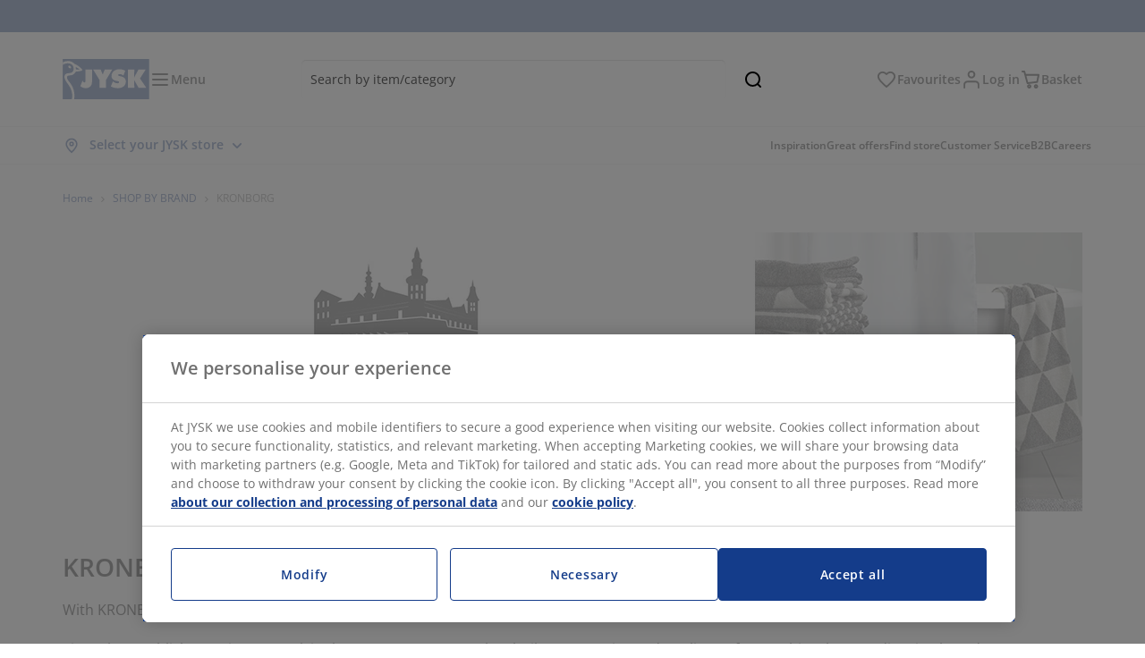

--- FILE ---
content_type: text/html; charset=UTF-8
request_url: https://jysk.ie/brands/kronborg?page=4
body_size: 55272
content:

<!doctype html>
<html lang='en-IE' dir='ltr'  >
  <head profile="http://www.w3.org/1999/xhtml/vocab">
    <meta charset="utf-8">
    <title>Kronborg - Of Denmark</title>
      <link rel="preconnect" href="//cdn-eu.dynamicyield.com" />
  <link rel="preconnect" href="//st-eu.dynamicyield.com" />
  <link rel="preconnect" href="//rcom-eu.dynamicyield.com" />
  <link rel="dns-prefetch" href="//cdn-eu.dynamicyield.com" />
  <link rel="dns-prefetch" href="//st-eu.dynamicyield.com" />
  <link rel="dns-prefetch" href="//rcom-eu.dynamicyield.com" />
        
        <script type="text/javascript">
      function getCookie(name) {
        var re = new RegExp(name + "=([^;]+)");
        var value = re.exec(document.cookie);
        return (value != null) ? decodeURI(value[1]) : null;
      }
    </script>

              <script type="text/javascript">
        window.DY = window.DY || {};
                  window.DY.recommendationContext = JSON.parse('{"type":"OTHER","lng":"en_IE","data":["brandPage"]}');
        
                function handle1stPartyCookie(consent) {
          const valueDyid = getCookie('_dyid');
          const valueDyidServer = getCookie('_dyid_server');
          if (consent) {
            if (valueDyid && valueDyidServer === null) {
              const xhr = new XMLHttpRequest();
              xhr.open("POST", "/dy/first-party", true);
              xhr.setRequestHeader("Content-Type", "text/plain");
              xhr.send(valueDyid);
            }
          }
        }
        
        function updateConsentAcceptedStatus(newConsentStatus) {
                    window.DY.userActiveConsent = {accepted: typeof newConsentStatus === "undefined" ? false : newConsentStatus};
          DYO.ActiveConsent.updateConsentAcceptedStatus(newConsentStatus);
          window.localStorage.setItem("userActiveConsent", typeof newConsentStatus !== "undefined" ? newConsentStatus.toString() : "false");
          handle1stPartyCookie(window.DY.userActiveConsent.accepted);
        }

                        const userActiveConsent = window.localStorage.getItem("userActiveConsent");
        window.DY.userActiveConsent = { accepted: userActiveConsent !== null ? userActiveConsent === "true" : false };

                                    window.addEventListener("OneTrustGroupsUpdated", event => {
            const newConsentStatus = event.detail.includes("C0004");
            updateConsentAcceptedStatus(newConsentStatus);
          });
                      </script>
      <script type="text/javascript" src="//cdn-eu.dynamicyield.com/api/9881184/api_dynamic.js"></script>
      <script type="text/javascript" src="//cdn-eu.dynamicyield.com/api/9881184/api_static.js"></script>
    
    <link rel="preload" as="font" href="/themes/custom/jysk_bootstrap/fonts/open_sans/open-sans-v40-cyrillic_cyrillic-ext_greek_greek-ext_latin_latin-ext-600.woff2" type="font/woff2" crossorigin>
<link rel="preload" as="font" href="/themes/custom/jysk_bootstrap/fonts/open_sans/open-sans-v40-cyrillic_cyrillic-ext_greek_greek-ext_latin_latin-ext-700.woff2" type="font/woff2" crossorigin>
<link rel="preload" as="font" href="/themes/custom/jysk_bootstrap/fonts/open_sans/open-sans-v40-cyrillic_cyrillic-ext_greek_greek-ext_latin_latin-ext-regular.woff2" type="font/woff2" crossorigin>


          <meta name='format-detection' content='telephone=no'>
                <meta charset="utf-8" />
<noscript><style>form.antibot * :not(.antibot-message) { display: none !important; }</style>
</noscript><script type="text/javascript" src="https://cdn.cookielaw.org/scripttemplates/otSDKStub.js" data-domain-script="01951317-fdc4-7703-825a-73402f60f9c5" data-language="en-IE" charset="UTF-8"></script>
<style>/* @see https://github.com/aFarkas/lazysizes#broken-image-symbol */.js img.image-lazyload:not([src]) { visibility: hidden; }/* @see https://github.com/aFarkas/lazysizes#automatically-setting-the-sizes-attribute */.js img.lazyloaded[data-sizes=auto] { display: block; width: 100%; }</style>
<meta name="description" content="With KRONBORG® you can upgrade your home with superior quality textiles at an affordable price." />
<link rel="canonical" href="https://jysk.ie/brands/kronborg" />
<link rel="shortlink" href="https://jysk.ie/taxonomy/term/12895" />
<meta name="Generator" content="Drupal 10 (https://www.drupal.org)" />
<meta name="MobileOptimized" content="width" />
<meta name="HandheldFriendly" content="true" />
<meta name="viewport" content="width=device-width, initial-scale=1.0" />
<meta name="msapplication-TileColor" content="#da532c" />
<meta name="msapplication-config" content="/themes/custom/jysk_bootstrap/favicon/browserconfig.xml" />
<meta name="theme-color" content="#243a86" />
<link rel="icon" href="/themes/custom/jysk_bootstrap/favicon.ico" type="image/vnd.microsoft.icon" />
<link rel="alternate" hreflang="en-IE" href="https://jysk.ie/brands/kronborg" />
<link rel="android-chrome-192x192" href="/themes/custom/jysk_bootstrap/favicon/android-chrome-192x192.png" type="image/png" sizes="" />
<link rel="apple-touch-icon" href="/themes/custom/jysk_bootstrap/favicon/apple-touch-icon_167x167.png" type="image/png" sizes="167x167" />
<link rel="favicon-32x32" href="/themes/custom/jysk_bootstrap/favicon/favicon-32x32.png" type="image/png" sizes="" />
<link rel="mstile-150x150" href="/themes/custom/jysk_bootstrap/favicon/mstile-150x150.png" type="image/png" sizes="" />
<link rel="favicon-16x16" href="/themes/custom/jysk_bootstrap/favicon/favicon-16x16.png" type="image/png" sizes="" />
<link rel="apple-touch-icon" href="/themes/custom/jysk_bootstrap/favicon/apple-touch-icon_180x180.png" type="image/png" sizes="180x180" />
<link rel="icon" href="/themes/custom/jysk_bootstrap/favicon/icon_192x192.png" type="image/png" sizes="192x192" />
<link rel="apple-touch-icon" href="/themes/custom/jysk_bootstrap/favicon/apple-touch-icon_152x152.png" type="image/png" sizes="152x152" />
<link rel="android-chrome-512x512" href="/themes/custom/jysk_bootstrap/favicon/android-chrome-512x512.png" type="image/png" sizes="" />
<link rel="icon" href="/themes/custom/jysk_bootstrap/favicon/icon_128x128.png" type="image/png" sizes="128x128" />
<link rel="apple-touch-icon" href="/themes/custom/jysk_bootstrap/favicon/apple-touch-icon.png" type="image/png" sizes="" />
<link rel="manifest" crossorigin="use-credentials" href="/themes/custom/jysk_bootstrap/favicon/site.webmanifest" />
<link rel="mask-icon" href="/themes/custom/jysk_bootstrap/favicon/safari-pinned-tab.svg" color="#143c8a" />
<link rel="preconnect" href="https://cdnjs.cloudflare.com" crossorigin />

    <link rel="stylesheet" media="all" href="/sites/jysk.ie/files/css/css_xvY8gq_1OGO1X6N7UD69ut2KLq1yIc1tlijCDHiuKdY.css?delta=0&amp;language=en-gb&amp;theme=jysk_bootstrap&amp;include=[base64]" />
<link rel="stylesheet" media="all" href="/sites/jysk.ie/files/css/css__F5x2NNgLafR7hUpqlE3j4Uv_1bcKzZkw5q-qUU_e3M.css?delta=1&amp;language=en-gb&amp;theme=jysk_bootstrap&amp;include=[base64]" />

    <script> var dataLayer = window.dataLayer || []; </script>

          <!-- Google Tag Manager -->
      <script >(function(w,d,s,l,i){w[l]=w[l]||[];w[l].push({'gtm.start':
            new Date().getTime(),event:'gtm.js'});var f=d.getElementsByTagName(s)[0],
          j=d.createElement(s),dl=l!='dataLayer'?'&l='+l:'';j.async=true;j.src=
          'https://www.googletagmanager.com/gtm.js?id='+i+dl;f.parentNode.insertBefore(j,f);
        })(window,document,'script','dataLayer','GTM-KM45937F');
      </script>
      <!-- End Google Tag Manager -->
        <script type="application/json" data-drupal-selector="drupal-settings-json">{"path":{"baseUrl":"\/","pathPrefix":"","currentPath":"taxonomy\/term\/12895","currentPathIsAdmin":false,"isFront":false,"currentLanguage":"en-gb","currentQuery":{"page":"4"}},"pluralDelimiter":"\u0003","suppressDeprecationErrors":true,"ajaxPageState":{"libraries":"[base64]","theme":"jysk_bootstrap","theme_token":null},"ajaxTrustedUrl":[],"jysk_react":{"checkout":{"online_sales":null,"click_collect":null,"giftcard_redeem":false,"coupon_redeem":false,"drop_shipment":null,"store_stock":null,"district_selection":null,"show_direct_store_phone_number":1,"b2b":false,"stores_atp_url":"\/websapapi\/shops\/atp\/","stores_atp_url_v2":"\/websapapi\/api\/v2\/atp\/stores\/","stores_with_stock_url":"\/websapapi\/api\/v2\/atp\/onlineWithStoreStatus\/","articles_per_store":"\/websapapi\/shops\/atp\/bundle\/","currency":"EUR","currency_iso":null,"showRecycling":true,"dynamic_dc":null},"customer":{"base_url":"https:\/\/jysk.ie\/","wishlist":1},"newsletter":{"terms_url":"\/terms-and-conditions#9","policy_terms_url":"\/terms-and-conditions#8"},"domain":{"catalog":"PC_COM_IE","domainCode":"ie","country_code":"IE","sales_org":1022,"show_stock_status":1,"phoneNumber":null,"phoneNumberUrl":"","siteName":"Ireland"},"site_configuration":{"show_coupon_codes":false,"price_unit_format":""},"solrUrl":"https:\/\/jysk.ie\/products\/json\/main_ie\/","img_prefix":"\/\/cdn1.jysk.com\/","wss_b2b_enabled":false,"isB2BNewsletterEnabled":true,"wss_b2b_show_header_icon":false,"domain_code":"ie","backend_environment_type":"wss","novaPoshtaKey":"","postCoderKey":"PCW25-3N933-56HZD-3PBWY","ask_zipcode":0,"enable_product_review":true,"online_atp_url":"\/websapapi\/online\/atp","recaptcha_site_key":"6LfawnUUAAAAANXcpn1PDiNdS7waG3kT7RSs_Fpb","adjust_buttons":null,"rating_enabled":true,"language_2_letter_code":"en","elastic_search_url":"\/service\/search","is_new_checkout_flow":null,"general_notice_bar":"","wss_zip_validation_bypass":0,"faq_allowed_file_extensions":["png","jpg","jpeg","gif","pdf","doc","docx","heic"],"black_friday_theme_enabled":false,"dy_account_id":"9881184"},"jyskSvgIconsPath":"\/themes\/custom\/jysk_bootstrap\/images\/gfx\/icons\/icons.svg#","jysk":{"sliderTime":3000,"lazyload":{"threshold":400,"effect":"fadeIn","placeholder":"\/themes\/custom\/jysk_bootstrap\/images\/bg-lazy-loading.png"},"sales_org":1022,"language":"en-gb","catalogs":{"en-gb":"PC_COM_IE"}},"wordBreakDelimiter":"\u0026shy;","jysk_store":{"nearest_stores_amount":3,"country":"IE","region":"Ireland"},"lazy":{"lazysizes":{"lazyClass":"image-lazyload","loadedClass":"lazyloaded","loadingClass":"lazyloading","preloadClass":"lazypreload","errorClass":"lazyerror","autosizesClass":"lazyautosizes","srcAttr":"data-src","srcsetAttr":"data-srcset","sizesAttr":"data-sizes","minSize":40,"customMedia":[],"init":true,"expFactor":1.5,"hFac":0.80000000000000004,"loadMode":2,"loadHidden":true,"ricTimeout":0,"throttleDelay":125,"plugins":[]},"placeholderSrc":"","preferNative":true,"minified":true,"libraryPath":"\/libraries\/lazysizes"},"webform":{"dialog":{"options":{"narrow":{"title":"Narrow","width":600},"normal":{"title":"Normal","width":800},"wide":{"title":"Wide","width":1000}},"entity_type":"taxonomy_term","entity_id":"12895"}},"ckeditorAccordion":{"accordionStyle":{"collapseAll":1,"keepRowsOpen":null,"animateAccordionOpenAndClose":1,"openTabsWithHash":1,"allowHtmlInTitles":0}},"bootstrap":{"forms_has_error_value_toggle":1,"popover_enabled":1,"popover_animation":1,"popover_auto_close":1,"popover_container":"body","popover_content":"","popover_delay":"0","popover_html":0,"popover_placement":"right","popover_selector":"","popover_title":"","popover_trigger":"click","tooltip_enabled":1,"tooltip_animation":1,"tooltip_container":"body","tooltip_delay":"0","tooltip_html":0,"tooltip_placement":"auto left","tooltip_selector":"","tooltip_trigger":"hover"},"jysk_recommendation":{"blocks":{"121c238c6a812d62f823":{"id":"customer_recently_viewed_products","label":"","label_display":"visible","provider":"jysk_recommendation","title":"Recently viewed","count_items":16,"style":"carousel","items":4,"view_mode":"teaser_recently_viewed","block_id":"121c238c6a812d62f823"}}},"jsk":{"language":"en-gb"},"environment":"prod","jysk_google_translate":{"serviceEndpoint":"\/services\/google_translate"},"wss_click_collect":{"cookie_name":"CC_WSS_ORDER_UUID","language":"en-gb","enabled":1,"stores_stock_enabled":1,"stores_atp_url":"\/websapapi\/shops\/atp\/","stores_with_stock_url":"\/websapapi\/api\/v2\/atp\/onlineWithStoreStatus\/","articles_atp_per_store_url":"\/websapapi\/shops\/atp\/bundle\/","stores_list_url":"\/services\/stores\/get","api_url":"\/wss\/json\/clickcollect\/customer\/","sales_org":1022,"catalog":"PC_COM_IE","order_uuid":"","shops_to_display":5,"min_count_click_collect":1,"api_key":"AIzaSyDpMxyQXAqXHjOSI_knGKMoWKSyM76ZDDg","region":"ie"},"wss_payment_labels":{"Products":{"selector":".product-details-page","products":""}},"productStatus":{"new":"01","newOnline":"02","active":"11","activeAlloc":"12","discontinued":"21","tmpOrderBlock":"31","reservedForSales":"32","procuredArticles":"41","onlineOnly":"42","dropShipment":"51","markedForDeletion":"81","notInSboss":"91"},"wss_payment":{"cookie_name_original":"WSS_ORDER_UUID","checksum_cookie_name":"WSS_PAYMENT_ORDER_CHECKSUM","checksum_expires":1,"cookie_domain":".jysk.ie","catalog":"PC_COM_IE","check_atp":1,"api_url":"\/wss\/json\/","online_atp_url":"\/websapapi\/online\/atp","enabled":true,"OrderController":{"selector":".wss-payment-basket"},"prevent_characters":"\/^[\\d ]{10,20}$\/","name_validation":"","surname_validation":"","company_name_validation":"","street_validation":"","street_number_validation":"","zipcode_validation":null,"phone_country_code":"","ask_zipcode":0,"vat_reduced_not_allowed_in":null,"AtpController":{"selector":".wss-payment-add-to-basket"}},"jyskChat":{"enabled":1,"account_id":"0011r000029SIOSAA4","account_name":"IE customers","deployment_id":"5721r0000000QuF","id":"5731r0000000Raq","language":"en-GB","front_page":1,"organization_id":"00Dw0000000l1Kc","deployment_url":"https:\/\/jysk.my.salesforce.com\/embeddedservice\/5.0\/esw.min.js","chat_url":"https:\/\/d.la1-c2-frf.salesforceliveagent.com\/chat","salesforce_url":"https:\/\/jysk.my.salesforce.com","content_url":"https:\/\/c.la1-c2-frf.salesforceliveagent.com\/content","endpoint_url":"https:\/\/jysk.my.salesforce-sites.com\/chat","snap_in_name":"Jysk_Snap_ins","esw_live_agent_dev_name":"EmbeddedServiceLiveAgent_Parent04I1r000000CaZGEA0_16b76326b6b","checkConsent":true},"dataLayerPageType":["brandPage","AnyTaxonomyTerm"],"dataLayer":"{\u0022productLazyLoadCarousel\u0022:{\u0022name\u0022:\u0022productLazyLoadCarousel\u0022,\u0022data\u0022:{\u0022event\u0022:\u0022ecommerceevent\u0022,\u0022eventCategory\u0022:\u0022ecommerce\u0022,\u0022eventAction\u0022:\u0022@carousel_name\u0022,\u0022eventLabel\u0022:\u0022ProductRecommendation\u0022,\u0022ecommerce\u0022:{\u0022currencyCode\u0022:\u0022EUR\u0022,\u0022impressions\u0022:\u0022@carousel_impressions\u0022}},\u0022reset\u0022:0,\u0022events\u0022:[\u0022product-lazy-load-carousel\u0022]},\u0022productVariants\u0022:{\u0022name\u0022:\u0022productVariants\u0022,\u0022data\u0022:{\u0022event\u0022:\u0022selectVariant\u0022,\u0022eventCategory\u0022:\u0022ecommerce\u0022,\u0022eventLabel\u0022:\u0022ProductVariants\u0022,\u0022attributeType\u0022:\u0022@attributeType\u0022,\u0022attributeValue\u0022:\u0022@attributeValue\u0022},\u0022reset\u0022:0,\u0022events\u0022:[\u0022selectVariant\u0022]},\u0022UpsellingSidebar\u0022:{\u0022name\u0022:\u0022UpsellingSidebar\u0022,\u0022data\u0022:{\u0022event\u0022:\u0022ecommerceevent\u0022,\u0022eventCategory\u0022:\u0022ecommerce\u0022,\u0022eventAction\u0022:\u0022@eventAction\u0022,\u0022eventLabel\u0022:\u0022ProductRecommendation\u0022,\u0022recommendationCategory\u0022:\u0022@recommendationCategory\u0022,\u0022ecommerce\u0022:{\u0022currencyCode\u0022:\u0022EUR\u0022,\u0022impressions\u0022:\u0022@product_teasers\u0022}},\u0022reset\u0022:0,\u0022events\u0022:[\u0022UpsellingSidebar\u0022]},\u0022emptySearchPage\u0022:{\u0022name\u0022:\u0022emptySearchPage\u0022,\u0022data\u0022:{\u0022pageType\u0022:\u0022nullSearchPage\u0022,\u0022loggedIn\u0022:\u0022%js dataLayerLoggedIn() js%\u0022,\u0022userId\u0022:\u0022%js dataLayerUserId() js%\u0022,\u0022country\u0022:\u0022Ireland\u0022,\u0022language\u0022:\u0022en-gb\u0022},\u0022reset\u0022:0,\u0022events\u0022:[\u0022search-page-no-results\u0022]},\u0022giftcard-add\u0022:{\u0022name\u0022:\u0022giftcard-add\u0022,\u0022data\u0022:{\u0022event\u0022:\u0022ecommerceevent\u0022,\u0022eventCategory\u0022:\u0022ecommerce\u0022,\u0022eventAction\u0022:\u0022product add to cart\u0022,\u0022ecommerce\u0022:{\u0022currencyCode\u0022:\u0022EUR\u0022,\u0022add\u0022:{\u0022products\u0022:\u0022@giftcard_object\u0022}}},\u0022reset\u0022:0,\u0022events\u0022:[\u0022giftcard-add\u0022]},\u0022giftcard-remove\u0022:{\u0022name\u0022:\u0022giftcard-remove\u0022,\u0022data\u0022:{\u0022event\u0022:\u0022ecommerceevent\u0022,\u0022eventCategory\u0022:\u0022ecommerce\u0022,\u0022eventAction\u0022:\u0022product remove from cart\u0022,\u0022ecommerce\u0022:{\u0022currencyCode\u0022:\u0022EUR\u0022,\u0022remove\u0022:{\u0022products\u0022:\u0022@giftcard_object\u0022}}},\u0022reset\u0022:0,\u0022events\u0022:[\u0022giftcard-remove\u0022]},\u0022cancelPageCC\u0022:{\u0022name\u0022:\u0022cancelPageCC\u0022,\u0022data\u0022:{\u0022pageType\u0022:\u0022@pageName\u0022,\u0022loggedIn\u0022:\u0022%js dataLayerLoggedIn() js%\u0022,\u0022userId\u0022:\u0022%js dataLayerUserId() js%\u0022,\u0022country\u0022:\u0022Ireland\u0022,\u0022language\u0022:\u0022en-gb\u0022},\u0022reset\u0022:0,\u0022events\u0022:[\u0022cancelPageCC\u0022]},\u0022add-to-cart\u0022:{\u0022name\u0022:\u0022add-to-cart\u0022,\u0022data\u0022:{\u0022event\u0022:\u0022ecommerceevent\u0022,\u0022eventCategory\u0022:\u0022ecommerce\u0022,\u0022eventAction\u0022:\u0022product add to cart\u0022,\u0022ecommerce\u0022:{\u0022currencyCode\u0022:\u0022EUR\u0022,\u0022add\u0022:\u0022@product_quantity_update\u0022}},\u0022reset\u0022:0,\u0022events\u0022:[\u0022add-to-cart\u0022]},\u0022remove-from-cart\u0022:{\u0022name\u0022:\u0022remove-from-cart\u0022,\u0022data\u0022:{\u0022event\u0022:\u0022ecommerceevent\u0022,\u0022eventCategory\u0022:\u0022ecommerce\u0022,\u0022eventAction\u0022:\u0022product remove from cart\u0022,\u0022ecommerce\u0022:{\u0022currencyCode\u0022:\u0022EUR\u0022,\u0022remove\u0022:\u0022@product_quantity_update\u0022}},\u0022reset\u0022:0,\u0022events\u0022:[\u0022remove-from-cart\u0022]},\u0022sync-cart\u0022:{\u0022name\u0022:\u0022sync-cart\u0022,\u0022data\u0022:{\u0022event\u0022:\u0022sync_cart\u0022,\u0022ecommerce\u0022:{\u0022currency\u0022:\u0022EUR\u0022,\u0022value\u0022:\u0022@price\u0022,\u0022items\u0022:\u0022@articles\u0022,\u0022continuous_basket_id\u0022:\u0022@continuous_basket_id\u0022}},\u0022reset\u0022:0,\u0022events\u0022:[\u0022sync-cart\u0022]},\u0022product-teaser-click\u0022:{\u0022name\u0022:\u0022product-teaser-click\u0022,\u0022data\u0022:{\u0022event\u0022:\u0022ecommerceevent\u0022,\u0022eventCategory\u0022:\u0022ecommerce\u0022,\u0022eventAction\u0022:\u0022product click\u0022,\u0022ecommerce\u0022:{\u0022currencyCode\u0022:\u0022EUR\u0022,\u0022click\u0022:\u0022@product_teaser_click\u0022}},\u0022reset\u0022:0,\u0022events\u0022:[\u0022product-teaser-click\u0022]},\u0022filter-reset\u0022:{\u0022name\u0022:\u0022filter-reset\u0022,\u0022data\u0022:{\u0022event\u0022:\u0022event\u0022,\u0022eventCategory\u0022:\u0022filter\u0022,\u0022eventAction\u0022:\u0022reset\u0022},\u0022reset\u0022:0,\u0022events\u0022:[\u0022filter-reset\u0022]},\u0022filters-sort-default\u0022:{\u0022name\u0022:\u0022filters-sort-default\u0022,\u0022data\u0022:{\u0022event\u0022:\u0022event\u0022,\u0022eventCategory\u0022:\u0022sorting\u0022,\u0022eventAction\u0022:\u0022default\u0022,\u0022eventLabel\u0022:\u0022@filters_sort_default\u0022},\u0022reset\u0022:1,\u0022events\u0022:[\u0022product-teasers\u0022,\u0022filters-sort-default\u0022]},\u0022filters-sort-change\u0022:{\u0022name\u0022:\u0022filters-sort-change\u0022,\u0022data\u0022:{\u0022event\u0022:\u0022event\u0022,\u0022eventCategory\u0022:\u0022sorting\u0022,\u0022eventAction\u0022:\u0022changed\u0022,\u0022eventLabel\u0022:\u0022@filters_sort_change\u0022},\u0022reset\u0022:0,\u0022events\u0022:[\u0022filters-sort-change\u0022]},\u0022filters-change\u0022:{\u0022name\u0022:\u0022filters-change\u0022,\u0022data\u0022:{\u0022event\u0022:\u0022event\u0022,\u0022eventCategory\u0022:\u0022filter\u0022,\u0022eventAction\u0022:\u0022@filters_change_action\u0022,\u0022eventLabel\u0022:\u0022@filters_change_label\u0022,\u0022filterValue\u0022:\u0022@filters_change_value\u0022},\u0022reset\u0022:0,\u0022events\u0022:[\u0022filters-change\u0022]},\u0022edlpPage\u0022:{\u0022name\u0022:\u0022edlpPage\u0022,\u0022data\u0022:{\u0022pageType\u0022:\u0022brandPage\u0022,\u0022loggedIn\u0022:\u0022%js dataLayerLoggedIn() js%\u0022,\u0022userId\u0022:\u0022%js dataLayerUserId() js%\u0022,\u0022country\u0022:\u0022Ireland\u0022,\u0022language\u0022:\u0022en-gb\u0022,\u0022ecommerce\u0022:{\u0022currencyCode\u0022:\u0022EUR\u0022,\u0022impressions\u0022:\u0022@product_teasers\u0022}},\u0022reset\u0022:0,\u0022events\u0022:[\u0022product-teasers\u0022,\u0022edlpPage\u0022]},\u0022campaignsPage\u0022:{\u0022name\u0022:\u0022campaignsPage\u0022,\u0022data\u0022:{\u0022pageType\u0022:\u0022brandPage\u0022,\u0022loggedIn\u0022:\u0022%js dataLayerLoggedIn() js%\u0022,\u0022userId\u0022:\u0022%js dataLayerUserId() js%\u0022,\u0022country\u0022:\u0022Ireland\u0022,\u0022language\u0022:\u0022en-gb\u0022,\u0022ecommerce\u0022:{\u0022currencyCode\u0022:\u0022EUR\u0022,\u0022impressions\u0022:\u0022@product_teasers\u0022}},\u0022reset\u0022:0,\u0022events\u0022:[\u0022product-teasers\u0022,\u0022campaignsPage\u0022]},\u0022outletPage\u0022:{\u0022name\u0022:\u0022outletPage\u0022,\u0022data\u0022:{\u0022pageType\u0022:\u0022brandPage\u0022,\u0022loggedIn\u0022:\u0022%js dataLayerLoggedIn() js%\u0022,\u0022userId\u0022:\u0022%js dataLayerUserId() js%\u0022,\u0022country\u0022:\u0022Ireland\u0022,\u0022language\u0022:\u0022en-gb\u0022,\u0022ecommerce\u0022:{\u0022currencyCode\u0022:\u0022EUR\u0022,\u0022impressions\u0022:\u0022@product_teasers\u0022}},\u0022reset\u0022:0,\u0022events\u0022:[\u0022product-teasers\u0022,\u0022outletPage\u0022]},\u0022blogPageMain\u0022:{\u0022name\u0022:\u0022blogPageMain\u0022,\u0022data\u0022:{\u0022pageType\u0022:\u0022blogPage\u0022,\u0022loggedIn\u0022:\u0022%js dataLayerLoggedIn() js%\u0022,\u0022userId\u0022:\u0022%js dataLayerUserId() js%\u0022,\u0022country\u0022:\u0022Ireland\u0022,\u0022language\u0022:\u0022en-gb\u0022},\u0022reset\u0022:0,\u0022events\u0022:[\u0022blogPageMain\u0022]},\u0022virtualPageView\u0022:{\u0022name\u0022:\u0022virtualPageView\u0022,\u0022data\u0022:{\u0022event\u0022:\u0022virtualPageView\u0022,\u0022virtualPagePath\u0022:\u0022@virtual_page_path\u0022,\u0022virtualPageTitle\u0022:\u0022@virtual_page_title\u0022,\u0022virtualPageType\u0022:\u0022@virtual_page_type\u0022},\u0022reset\u0022:0,\u0022events\u0022:[\u0022virtualPageView\u0022]},\u0022guidePageMain\u0022:{\u0022name\u0022:\u0022guidePageMain\u0022,\u0022data\u0022:{\u0022pageType\u0022:\u0022guidePage\u0022,\u0022loggedIn\u0022:\u0022%js dataLayerLoggedIn() js%\u0022,\u0022userId\u0022:\u0022%js dataLayerUserId() js%\u0022,\u0022country\u0022:\u0022Ireland\u0022,\u0022language\u0022:\u0022en-gb\u0022},\u0022reset\u0022:0,\u0022events\u0022:[\u0022guidePageMain\u0022]},\u0022guidePageTerm\u0022:{\u0022name\u0022:\u0022guidePageTerm\u0022,\u0022data\u0022:{\u0022pageType\u0022:\u0022guidePage\u0022,\u0022loggedIn\u0022:\u0022%js dataLayerLoggedIn() js%\u0022,\u0022userId\u0022:\u0022%js dataLayerUserId() js%\u0022,\u0022country\u0022:\u0022Ireland\u0022,\u0022language\u0022:\u0022en-gb\u0022},\u0022reset\u0022:0,\u0022events\u0022:[\u0022guidePageTerm\u0022]},\u0022guidePageNode\u0022:{\u0022name\u0022:\u0022guidePageNode\u0022,\u0022data\u0022:{\u0022pageType\u0022:\u0022guidePage\u0022,\u0022loggedIn\u0022:\u0022%js dataLayerLoggedIn() js%\u0022,\u0022userId\u0022:\u0022%js dataLayerUserId() js%\u0022,\u0022country\u0022:\u0022Ireland\u0022,\u0022language\u0022:\u0022en-gb\u0022},\u0022reset\u0022:0,\u0022events\u0022:[\u0022guidePageNode\u0022]},\u0022brandPage\u0022:{\u0022name\u0022:\u0022brandPage\u0022,\u0022data\u0022:{\u0022pageType\u0022:\u0022brandPage\u0022,\u0022loggedIn\u0022:\u0022%js dataLayerLoggedIn() js%\u0022,\u0022userId\u0022:\u0022%js dataLayerUserId() js%\u0022,\u0022country\u0022:\u0022Ireland\u0022,\u0022language\u0022:\u0022en-gb\u0022,\u0022ecommerce\u0022:{\u0022currencyCode\u0022:\u0022EUR\u0022,\u0022impressions\u0022:\u0022@product_teasers\u0022}},\u0022reset\u0022:0,\u0022events\u0022:[\u0022product-teasers\u0022,\u0022brandPage\u0022]},\u0022productFamilyPage\u0022:{\u0022name\u0022:\u0022productFamilyPage\u0022,\u0022data\u0022:{\u0022pageType\u0022:\u0022productFamilyPage\u0022,\u0022loggedIn\u0022:\u0022%js dataLayerLoggedIn() js%\u0022,\u0022userId\u0022:\u0022%js dataLayerUserId() js%\u0022,\u0022country\u0022:\u0022Ireland\u0022,\u0022language\u0022:\u0022en-gb\u0022,\u0022ecommerce\u0022:{\u0022currencyCode\u0022:\u0022EUR\u0022,\u0022impressions\u0022:\u0022@product_teasers\u0022}},\u0022reset\u0022:0,\u0022events\u0022:[\u0022product-teasers\u0022,\u0022productFamilyPage\u0022]},\u0022defaultPageReact\u0022:{\u0022name\u0022:\u0022defaultPageReact\u0022,\u0022data\u0022:{\u0022pageType\u0022:\u0022defaultPage\u0022,\u0022loggedIn\u0022:\u0022%js dataLayerLoggedIn() js%\u0022,\u0022userId\u0022:\u0022%js dataLayerUserId() js%\u0022,\u0022country\u0022:\u0022Ireland\u0022,\u0022language\u0022:\u0022en-gb\u0022},\u0022reset\u0022:0,\u0022events\u0022:[\u0022customer-page\u0022]},\u0022customerLoginEvent\u0022:{\u0022name\u0022:\u0022customerLoginEvent\u0022,\u0022data\u0022:{\u0022pageType\u0022:\u0022defaultPage\u0022,\u0022loggedIn\u0022:\u0022%js dataLayerLoggedIn() js%\u0022,\u0022userId\u0022:\u0022@userUuid\u0022,\u0022email\u0022:\u0022@email\u0022,\u0022country\u0022:\u0022Ireland\u0022,\u0022language\u0022:\u0022en-gb\u0022},\u0022reset\u0022:0,\u0022events\u0022:[\u0022customer-login-event\u0022]},\u0022drupalPageLogout\u0022:{\u0022name\u0022:\u0022drupalPageLogout\u0022,\u0022data\u0022:{\u0022pageType\u0022:\u0022brandPage\u0022,\u0022loggedIn\u0022:\u0022false\u0022,\u0022userId\u0022:\u0022anonymous\u0022,\u0022country\u0022:\u0022Ireland\u0022,\u0022language\u0022:\u0022en-gb\u0022},\u0022reset\u0022:0,\u0022events\u0022:[\u0022drupal-page-logout\u0022]},\u0022customerAutoLogout\u0022:{\u0022name\u0022:\u0022customerAutoLogout\u0022,\u0022data\u0022:{\u0022pageType\u0022:\u0022defaultPage\u0022,\u0022loggedIn\u0022:\u0022false\u0022,\u0022userId\u0022:\u0022anonymous\u0022,\u0022country\u0022:\u0022Ireland\u0022,\u0022language\u0022:\u0022en-gb\u0022},\u0022reset\u0022:0,\u0022events\u0022:[\u0022CUSTOMER_AUTO_LOGOUT\u0022]},\u0022addToWishlist\u0022:{\u0022name\u0022:\u0022addToWishlist\u0022,\u0022data\u0022:{\u0022event\u0022:\u0022add_to_wishlist\u0022,\u0022ecommerce\u0022:{\u0022currency\u0022:\u0022EUR\u0022,\u0022value\u0022:\u0022@add_to_wishlist_price\u0022,\u0022items\u0022:[\u0022@add_to_wishlist_items\u0022]}},\u0022reset\u0022:0,\u0022events\u0022:[\u0022add-to-wishlist\u0022]},\u0022wishlistRemove\u0022:{\u0022name\u0022:\u0022wishlistRemove\u0022,\u0022data\u0022:{\u0022event\u0022:\u0022event\u0022,\u0022eventCategory\u0022:\u0022wishlist\u0022,\u0022eventAction\u0022:\u0022remove product\u0022,\u0022eventLabel\u0022:\u0022@wssID | @name\u0022,\u0022eventValue\u0022:\u0022%js @price !== \u00270.01\u0027 ? @price : \u0027\u0027 js%\u0022,\u0022brand\u0022:\u0022@brand\u0022,\u0022category\u0022:\u0022@category\u0022},\u0022reset\u0022:0,\u0022events\u0022:[\u0022@jysk-wishlist\\\/WISHLIST_DELETE\u0022]},\u0022wishListPage\u0022:{\u0022name\u0022:\u0022wishListPage\u0022,\u0022data\u0022:{\u0022pageType\u0022:\u0022wishListPage\u0022,\u0022loggedIn\u0022:\u0022true\u0022,\u0022userId\u0022:\u0022%js dataLayerUserId() js%\u0022,\u0022country\u0022:\u0022Ireland\u0022,\u0022language\u0022:\u0022en-gb\u0022,\u0022ecommerce\u0022:{\u0022currencyCode\u0022:\u0022EUR\u0022,\u0022impressions\u0022:\u0022%js tokens_values.map(function(v, i) { return {name: v.title, id: v.articleId, price: v.price, list: \u0027wishListPage\u0027, position: i+1}; }) js%\u0022}},\u0022reset\u0022:0,\u0022events\u0022:[\u0022wishlist-page\u0022]},\u0022NCFcheckoutPage1\u0022:{\u0022name\u0022:\u0022NCFcheckoutPage1\u0022,\u0022data\u0022:{\u0022pageType\u0022:\u0022checkoutPage1\u0022,\u0022basketType\u0022:\u0022@basketType\u0022,\u0022loggedIn\u0022:\u0022%js dataLayerLoggedIn() js%\u0022,\u0022userId\u0022:\u0022%js dataLayerUserId() js%\u0022,\u0022country\u0022:\u0022Ireland\u0022,\u0022language\u0022:\u0022en-gb\u0022,\u0022event\u0022:\u0022checkoutEvent\u0022,\u0022ecommerce\u0022:{\u0022currencyCode\u0022:\u0022EUR\u0022,\u0022checkout\u0022:{\u0022actionField\u0022:{\u0022step\u0022:1},\u0022products\u0022:\u0022@orderlines_short\u0022}}},\u0022reset\u0022:0,\u0022events\u0022:[\u0022@jysk-checkout\\\/CHECKOUT_BASKET_VIEW\u0022]},\u0022NCFemptyBasket\u0022:{\u0022name\u0022:\u0022NCFemptyBasket\u0022,\u0022data\u0022:{\u0022pageType\u0022:\u0022emptyBasketPage\u0022,\u0022loggedIn\u0022:\u0022%js dataLayerLoggedIn() js%\u0022,\u0022userId\u0022:\u0022%js dataLayerUserId() js%\u0022,\u0022country\u0022:\u0022Ireland\u0022,\u0022language\u0022:\u0022en-gb\u0022},\u0022reset\u0022:0,\u0022events\u0022:[\u0022@jysk-checkout\\\/CHECKOUT_EMPTY_BASKET_VIEW\u0022]},\u0022NCFcheckoutPage2\u0022:{\u0022name\u0022:\u0022NCFcheckoutPage2\u0022,\u0022data\u0022:{\u0022pageType\u0022:\u0022checkoutPage2\u0022,\u0022basketType\u0022:\u0022@basketType\u0022,\u0022loggedIn\u0022:\u0022%js dataLayerLoggedIn() js%\u0022,\u0022userId\u0022:\u0022%js dataLayerUserId() js%\u0022,\u0022country\u0022:\u0022Ireland\u0022,\u0022language\u0022:\u0022en-gb\u0022,\u0022event\u0022:\u0022checkoutEvent\u0022,\u0022ecommerce\u0022:{\u0022currencyCode\u0022:\u0022EUR\u0022,\u0022checkout\u0022:{\u0022actionField\u0022:{\u0022step\u0022:2,\u0022action\u0022:\u0022checkout\u0022},\u0022products\u0022:\u0022@orderlines_short\u0022}}},\u0022reset\u0022:0,\u0022events\u0022:[\u0022@jysk-checkout\\\/CHECKOUT_SELECT_DELIVERY\u0022]},\u0022NCFcheckoutPage3\u0022:{\u0022name\u0022:\u0022NCFcheckoutPage3\u0022,\u0022data\u0022:{\u0022pageType\u0022:\u0022@checkoutPageType\u0022,\u0022basketType\u0022:\u0022@basketType\u0022,\u0022loggedIn\u0022:\u0022%js dataLayerLoggedIn() js%\u0022,\u0022userId\u0022:\u0022%js dataLayerUserId() js%\u0022,\u0022country\u0022:\u0022Ireland\u0022,\u0022language\u0022:\u0022en-gb\u0022,\u0022event\u0022:\u0022checkoutEvent\u0022,\u0022ecommerce\u0022:{\u0022currencyCode\u0022:\u0022EUR\u0022,\u0022checkout\u0022:{\u0022actionField\u0022:{\u0022step\u0022:\u0022@pageCheckoutStep\u0022,\u0022action\u0022:\u0022checkout\u0022},\u0022products\u0022:\u0022@orderlines_short\u0022}}},\u0022reset\u0022:0,\u0022events\u0022:[\u0022@jysk-checkout\\\/CHECKOUT_SAVE_ADDRESS\u0022]},\u0022NCFcheckoutPage4\u0022:{\u0022name\u0022:\u0022NCFcheckoutPage4\u0022,\u0022data\u0022:{\u0022pageType\u0022:\u0022checkoutPage4\u0022,\u0022basketType\u0022:\u0022@basketType\u0022,\u0022loggedIn\u0022:\u0022%js dataLayerLoggedIn() js%\u0022,\u0022userId\u0022:\u0022%js dataLayerUserId() js%\u0022,\u0022country\u0022:\u0022Ireland\u0022,\u0022language\u0022:\u0022en-gb\u0022,\u0022event\u0022:\u0022checkoutEvent\u0022,\u0022ecommerce\u0022:{\u0022currencyCode\u0022:\u0022EUR\u0022,\u0022checkout\u0022:{\u0022actionField\u0022:{\u0022step\u0022:4,\u0022action\u0022:\u0022checkout\u0022},\u0022products\u0022:\u0022@orderlines_short\u0022}}},\u0022reset\u0022:0,\u0022events\u0022:[\u0022@jysk-checkout\\\/CHECKOUT_SAVE_PAYMENT\u0022]},\u0022NCFtransactionPage\u0022:{\u0022name\u0022:\u0022NCFtransactionPage\u0022,\u0022data\u0022:{\u0022pageType\u0022:\u0022transactionPage\u0022,\u0022basketType\u0022:\u0022@basketType\u0022,\u0022loggedIn\u0022:\u0022%js dataLayerLoggedIn() js%\u0022,\u0022userId\u0022:\u0022%js dataLayerUserId() js%\u0022,\u0022country\u0022:\u0022Ireland\u0022,\u0022language\u0022:\u0022en-gb\u0022,\u0022firstName\u0022:\u0022@firstName\u0022,\u0022lastName\u0022:\u0022@lastName\u0022,\u0022email\u0022:\u0022@email\u0022,\u0022phoneNumber\u0022:\u0022@phoneNumber\u0022,\u0022homeAddress\u0022:\u0022@homeAddress\u0022,\u0022event\u0022:\u0022checkoutEvent\u0022,\u0022ecommerce\u0022:{\u0022currencyCode\u0022:\u0022EUR\u0022,\u0022purchase\u0022:{\u0022actionField\u0022:\u0022@transaction_order_values\u0022,\u0022products\u0022:\u0022@orderlines_short\u0022}}},\u0022reset\u0022:0,\u0022events\u0022:[\u0022@jysk-checkout\\\/CHECKOUT_RECEIPT_PAGE\u0022]},\u0022NCFdelivery-action\u0022:{\u0022name\u0022:\u0022NCFdelivery-action\u0022,\u0022data\u0022:{\u0022event\u0022:\u0022ecommerceevent\u0022,\u0022eventCategory\u0022:\u0022ecommerce\u0022,\u0022eventAction\u0022:\u0022checkout option step 1\u0022,\u0022eventLabel\u0022:\u0022@delivery_action\u0022,\u0022ecommerce\u0022:{\u0022checkout_option\u0022:{\u0022actionField\u0022:{\u0022step\u0022:1,\u0022option\u0022:\u0022@delivery_action\u0022}}}},\u0022reset\u0022:0,\u0022events\u0022:[\u0022NCFdeliveryAction\u0022]},\u0022NCFpayment-action\u0022:{\u0022name\u0022:\u0022NCFpayment-action\u0022,\u0022data\u0022:{\u0022event\u0022:\u0022ecommerceevent\u0022,\u0022eventCategory\u0022:\u0022ecommerce\u0022,\u0022eventAction\u0022:\u0022checkout option step 3\u0022,\u0022eventLabel\u0022:\u0022@payment_action\u0022,\u0022ecommerce\u0022:{\u0022checkout_option\u0022:{\u0022actionField\u0022:{\u0022step\u0022:3,\u0022option\u0022:\u0022@payment_action\u0022}}}},\u0022reset\u0022:0,\u0022events\u0022:[\u0022NCFpaymentAction\u0022]},\u0022NCF-add-to-cart\u0022:{\u0022name\u0022:\u0022NCF-add-to-cart\u0022,\u0022data\u0022:{\u0022event\u0022:\u0022ecommerceevent\u0022,\u0022eventCategory\u0022:\u0022ecommerce\u0022,\u0022eventAction\u0022:\u0022product add to cart\u0022,\u0022ecommerce\u0022:{\u0022currencyCode\u0022:\u0022EUR\u0022,\u0022add\u0022:\u0022@product_quantity_update\u0022},\u0022basket\u0022:\u0022@articles\u0022},\u0022reset\u0022:0,\u0022events\u0022:[\u0022NCF-add-to-cart\u0022]},\u0022NCF-remove-from-cart\u0022:{\u0022name\u0022:\u0022NCF-remove-from-cart\u0022,\u0022data\u0022:{\u0022event\u0022:\u0022ecommerceevent\u0022,\u0022eventCategory\u0022:\u0022ecommerce\u0022,\u0022eventAction\u0022:\u0022product remove from cart\u0022,\u0022ecommerce\u0022:{\u0022currencyCode\u0022:\u0022EUR\u0022,\u0022remove\u0022:\u0022@product_quantity_update\u0022},\u0022basket\u0022:\u0022@articles\u0022},\u0022reset\u0022:0,\u0022events\u0022:[\u0022NCF-remove-from-cart\u0022]},\u0022NCF-sync-cart\u0022:{\u0022name\u0022:\u0022NCF-sync-cart\u0022,\u0022data\u0022:{\u0022event\u0022:\u0022sync_cart\u0022,\u0022ecommerce\u0022:{\u0022currency\u0022:\u0022EUR\u0022,\u0022value\u0022:\u0022@price\u0022,\u0022items\u0022:\u0022@articles\u0022,\u0022continuous_basket_id\u0022:\u0022@continuous_basket_id\u0022}},\u0022reset\u0022:0,\u0022events\u0022:[\u0022NCF-sync-cart\u0022]},\u0022NCF-convert-online-order-to-CC\u0022:{\u0022name\u0022:\u0022NCF-convert-online-order-to-CC\u0022,\u0022data\u0022:{\u0022event\u0022:\u0022event\u0022,\u0022eventCategory\u0022:\u0022Click \u0026 Collect Convert Banner\u0022,\u0022eventAction\u0022:\u0022Clicked\u0022,\u0022eventLabel\u0022:\u0022Yes, move products\u0022},\u0022reset\u0022:0,\u0022events\u0022:[\u0022@jysk-checkout\\\/CHECKOUT_CONVERT_ORDERLINES\u0022]},\u0022NCF-refuse-convert-online-order-to-CC\u0022:{\u0022name\u0022:\u0022NCF-refuse-convert-online-order-to-CC\u0022,\u0022data\u0022:{\u0022event\u0022:\u0022event\u0022,\u0022eventCategory\u0022:\u0022Click \u0026 Collect Convert Banner\u0022,\u0022eventAction\u0022:\u0022Clicked\u0022,\u0022eventLabel\u0022:\u0022No thanks\u0022},\u0022reset\u0022:0,\u0022events\u0022:[\u0022@jysk-checkout\\\/CHECKOUT_DISPLAY_CONVERT_ORDERLINES_MODAL\u0022]},\u0022NCF-close-convert-online-order-to-CC\u0022:{\u0022name\u0022:\u0022NCF-close-convert-online-order-to-CC\u0022,\u0022data\u0022:{\u0022event\u0022:\u0022event\u0022,\u0022eventCategory\u0022:\u0022Click \u0026 Collect Convert Banner\u0022,\u0022eventAction\u0022:\u0022Clicked\u0022,\u0022eventLabel\u0022:\u0022Closed\u0022},\u0022reset\u0022:0,\u0022events\u0022:[\u0022@jysk-checkout\\\/CHECKOUT_CLOSE_CONVERT_ORDERLINES\u0022]},\u0022NCF-convert-online-order-to-CC-popup-view\u0022:{\u0022name\u0022:\u0022NCF-convert-online-order-to-CC-popup-view\u0022,\u0022data\u0022:{\u0022event\u0022:\u0022event\u0022,\u0022eventCategory\u0022:\u0022Click \u0026 Collect Convert Banner\u0022,\u0022eventAction\u0022:\u0022Viewed\u0022},\u0022reset\u0022:0,\u0022events\u0022:[\u0022MODAL_CONVERT_ONLINE_ORDER_TO_CC\u0022]},\u0022NCF-giftcard\u0022:{\u0022name\u0022:\u0022NCF-giftcard\u0022,\u0022data\u0022:{\u0022event\u0022:\u0022ecommerceevent\u0022,\u0022eventCategory\u0022:\u0022ecommerce\u0022,\u0022eventAction\u0022:\u0022@giftcard_event\u0022,\u0022ecommerce\u0022:{\u0022currencyCode\u0022:\u0022EUR\u0022,\u0022add\u0022:{\u0022products\u0022:\u0022@giftcard_product\u0022}}},\u0022reset\u0022:0,\u0022events\u0022:[\u0022NCF-giftcard\u0022]},\u0022PromotionPush\u0022:{\u0022name\u0022:\u0022PromotionPush\u0022,\u0022data\u0022:{\u0022event\u0022:\u0022event\u0022,\u0022eventCategory\u0022:\u0022PromotionPush\u0022,\u0022eventAction\u0022:\u0022@promotion_push\u0022,\u0022eventLabel\u0022:\u0022@promotion_push_url\u0022},\u0022reset\u0022:0,\u0022events\u0022:[\u0022promotion-push\u0022]},\u0022ChatPromotionPush\u0022:{\u0022name\u0022:\u0022ChatPromotionPush\u0022,\u0022data\u0022:{\u0022event\u0022:\u0022event\u0022,\u0022eventCategory\u0022:\u0022ChatPromotionPush\u0022,\u0022eventAction\u0022:\u0022@chat_promotion_push\u0022,\u0022eventLabel\u0022:\u0022@chat_promotion_push_url\u0022},\u0022reset\u0022:0,\u0022events\u0022:[\u0022chat-promotion-push\u0022]},\u0022NCF-error-messages\u0022:{\u0022name\u0022:\u0022NCF-error-messages\u0022,\u0022data\u0022:{\u0022event\u0022:\u0022event\u0022,\u0022eventCategory\u0022:\u0022Checkout Form Errors\u0022,\u0022eventAction\u0022:\u0022@basketType\u0022,\u0022eventLabel\u0022:\u0022@errorMessage\u0022},\u0022reset\u0022:0,\u0022events\u0022:[\u0022NCF-error-messages\u0022]},\u0022NCF-Cancel-Click-Collect\u0022:{\u0022name\u0022:\u0022NCF-Cancel-Click-Collect\u0022,\u0022data\u0022:{\u0022event\u0022:\u0022event\u0022,\u0022eventCategory\u0022:\u0022Cancelled Order\u0022,\u0022eventAction\u0022:\u0022Clicked\u0022,\u0022eventLabel\u0022:\u0022Cancel Click \u0026 Collect\u0022},\u0022reset\u0022:0,\u0022events\u0022:[\u0022CHECKOUT_CANCEL_CC_ORDER\u0022]},\u0022NCF-Cancelled-Order-View\u0022:{\u0022name\u0022:\u0022NCF-Cancelled-Order-View\u0022,\u0022data\u0022:{\u0022event\u0022:\u0022event\u0022,\u0022eventCategory\u0022:\u0022Cancelled Order\u0022,\u0022eventAction\u0022:\u0022Viewed\u0022},\u0022reset\u0022:0,\u0022events\u0022:[\u0022CHECKOUT_PAYMENT_CANCELLED\u0022]},\u0022NCF-Go-To-Payment\u0022:{\u0022name\u0022:\u0022NCF-Go-To-Payment\u0022,\u0022data\u0022:{\u0022event\u0022:\u0022event\u0022,\u0022eventCategory\u0022:\u0022Cancelled Order\u0022,\u0022eventAction\u0022:\u0022Clicked\u0022,\u0022eventLabel\u0022:\u0022Go to payment\u0022},\u0022reset\u0022:0,\u0022events\u0022:[\u0022CHECKOUT_GO_TO_PAYMENT\u0022]},\u0022NCF-Edit-Order\u0022:{\u0022name\u0022:\u0022NCF-Edit-Order\u0022,\u0022data\u0022:{\u0022event\u0022:\u0022event\u0022,\u0022eventCategory\u0022:\u0022Cancelled Order\u0022,\u0022eventAction\u0022:\u0022Clicked\u0022,\u0022eventLabel\u0022:\u0022Edit order\u0022},\u0022reset\u0022:0,\u0022events\u0022:[\u0022CHECKOUT_EDIT_ORDER\u0022]},\u0022product-pager-click\u0022:{\u0022name\u0022:\u0022product-pager-click\u0022,\u0022data\u0022:{\u0022event\u0022:\u0022ecommerceevent\u0022,\u0022eventCategory\u0022:\u0022ecommerce\u0022,\u0022eventAction\u0022:\u0022product impressions - pagination\u0022,\u0022eventNonInteraction\u0022:\u0022true\u0022,\u0022ecommerce\u0022:{\u0022currencyCode\u0022:\u0022EUR\u0022,\u0022impressions\u0022:\u0022@product_teasers\u0022}},\u0022reset\u0022:1,\u0022events\u0022:[\u0022product-teasers-pagination\u0022,\u0022ajax-solr-page\u0022]},\u0022videoPage\u0022:{\u0022name\u0022:\u0022videoPage\u0022,\u0022data\u0022:{\u0022pageType\u0022:\u0022videoPage\u0022,\u0022loggedIn\u0022:\u0022%js dataLayerLoggedIn() js%\u0022,\u0022userId\u0022:\u0022%js dataLayerUserId() js%\u0022,\u0022country\u0022:\u0022Ireland\u0022,\u0022language\u0022:\u0022en-gb\u0022},\u0022reset\u0022:0,\u0022events\u0022:[\u0022videoPage\u0022]},\u0022frontBannerSlide\u0022:{\u0022name\u0022:\u0022frontBannerSlide\u0022,\u0022data\u0022:{\u0022event\u0022:\u0022event\u0022,\u0022eventCategory\u0022:\u0022Frontpage slider\u0022,\u0022eventAction\u0022:\u0022View\u0022,\u0022eventLabel\u0022:\u0022@position\u0022},\u0022reset\u0022:0,\u0022events\u0022:[\u0022front-banner-slide\u0022]},\u0022frontBannerClick\u0022:{\u0022name\u0022:\u0022frontBannerClick\u0022,\u0022data\u0022:{\u0022event\u0022:\u0022event\u0022,\u0022eventCategory\u0022:\u0022Frontpage slider\u0022,\u0022eventAction\u0022:\u0022Click\u0022,\u0022eventLabel\u0022:\u0022@position\u0022},\u0022reset\u0022:0,\u0022events\u0022:[\u0022front-banner-click\u0022]},\u0022back-in-stock\u0022:{\u0022name\u0022:\u0022back-in-stock\u0022,\u0022data\u0022:{\u0022event\u0022:\u0022backInStockEvent\u0022,\u0022eventCategory\u0022:\u0022Back in stock\u0022,\u0022eventAction\u0022:\u0022Notification signup @status\u0022,\u0022eventLabel\u0022:\u0022@article_id | @article_name\u0022,\u0022email\u0022:\u0022@email\u0022,\u0022pageType\u0022:\u0022brandPage\u0022},\u0022reset\u0022:0,\u0022events\u0022:[\u0022back-in-stock\u0022]},\u0022newsletter\u0022:{\u0022name\u0022:\u0022newsletter\u0022,\u0022data\u0022:{\u0022event\u0022:\u0022newsletterEvent\u0022,\u0022eventCategory\u0022:\u0022Newsletter\u0022,\u0022eventAction\u0022:\u0022Newsletter signup @status\u0022,\u0022eventLabel\u0022:\u0022@newsletter_placement\u0022,\u0022email\u0022:\u0022@email\u0022,\u0022pageType\u0022:\u0022brandPage\u0022},\u0022reset\u0022:0,\u0022events\u0022:[\u0022newsletter\u0022]},\u0022recommended-accessories-powerstep\u0022:{\u0022name\u0022:\u0022recommended-accessories-powerstep\u0022,\u0022data\u0022:{\u0022event\u0022:\u0022ecommerceevent\u0022,\u0022eventCategory\u0022:\u0022ecommerce\u0022,\u0022eventAction\u0022:\u0022@carousel_name\u0022,\u0022eventLabel\u0022:\u0022ProductRecommendation\u0022,\u0022ecommerce\u0022:{\u0022currencyCode\u0022:\u0022EUR\u0022,\u0022impressions\u0022:\u0022@carousel_impressions\u0022}},\u0022reset\u0022:0,\u0022events\u0022:[\u0022recommended-accessories-powerstep\u0022]},\u0022create-account\u0022:{\u0022name\u0022:\u0022create-account\u0022,\u0022data\u0022:{\u0022event\u0022:\u0022create_account\u0022,\u0022userId\u0022:\u0022%js dataLayerUserId() js%\u0022,\u0022email\u0022:\u0022@email\u0022},\u0022reset\u0022:0,\u0022events\u0022:[\u0022create-account\u0022]},\u0022create-account-b2b\u0022:{\u0022name\u0022:\u0022create-account-b2b\u0022,\u0022data\u0022:{\u0022event\u0022:\u0022create_account_b2b\u0022,\u0022userId\u0022:\u0022%js dataLayerUserId() js%\u0022,\u0022email\u0022:\u0022@email\u0022},\u0022reset\u0022:0,\u0022events\u0022:[\u0022create-account-b2b\u0022]}}","exchangeRate":null,"googleapis_maps_key":"AIzaSyDpMxyQXAqXHjOSI_knGKMoWKSyM76ZDDg","jysk_react_ssr":{"globalSettings":{"language":"en-gb","catalog":"PC_COM_IE","wordBreakDelimiter":"\u0026shy;","solrUrl":"https:\/\/jysk.ie\/products\/json\/main_ie\/","baseUrl":"https:\/\/jysk.ie\/","languagePrefix":null,"exchangeRate":null,"dataLayerPageType":["brandPage","AnyTaxonomyTerm"],"disablePrerender":false,"districtSelection":false,"showDirectStorePhoneNumber":true,"secondaryPriceEnabled":false,"showVATText":false,"domainCode":"ie","languageCode":"en-gb","multiLingual":false,"newsletterB2cLayoutVertical":0,"showRecyclingCheckout":true,"salesOrganisationID":1022,"storePortProximityURL":"\/storeport\/proximity\/","onlineBasketEnabled":true,"clickAndCollectEnabled":true,"storeStockEnabled":true,"showStockStatus":true,"storesWithStockATPURL":"\/websapapi\/api\/v2\/atp\/onlineWithStoreStatus\/","dcATPURL":"\/websapapi\/api\/v2\/atp\/dc\/","dcSupplyURL":"\/dc\/v1\/supplying?salesOrg=","dcDeterminationURL":"\/dc\/v1\/determination?salesOrg=","discountB2B":8,"isNewCheckoutFlow":false,"wssZipValidationBypass":false,"campaignColor":"","jyskCookieManagementPlatform":"one_trust","useSimplifiedB2BForm":false,"greatOfferNotificationThreshold":null,"b2bEmail":null,"dynamicDCEnabled":false,"searchServiceEnabled":false,"dynamicYield":{"apiKey":"4e204645a601e6c10c94ba0bac8c703cea2afe0ff931490e4274bfb6672f7193"}}},"user":{"uid":0,"permissionsHash":"66ac917cdc8e89886a26d836eb14bb0ebe1d4df31c90de94403b82cbcf55b7d6"}}</script>
<script src="/sites/jysk.ie/files/js/js_0XaWzLYRaHj5y41kI4ula7s54iFsQtKdZ8VPZsE_wFc.js?scope=header&amp;delta=0&amp;language=en-gb&amp;theme=jysk_bootstrap&amp;include=[base64]"></script>
<script src="/modules/custom/jysk_chat/js/jysk_chat.js?v=1.4" defer type="text/javascript"></script>
<script src="https://cdn.jsdelivr.net/npm/js-cookie@3.0.5/dist/js.cookie.min.js"></script>
<script src="/sites/jysk.ie/files/js/js_A-vicQuv02tBelQ_6aLPy6DWfjXY4WGw7kZOHhUhqeY.js?scope=header&amp;delta=3&amp;language=en-gb&amp;theme=jysk_bootstrap&amp;include=[base64]"></script>

                  <script type="text/javascript">
        window.addEventListener('OneTrustGroupsUpdated', function() {
          // C0002 is the code for statistics consent.
          if (OnetrustActiveGroups.includes('C0002')) {
            ;window.NREUM||(NREUM={});NREUM.init={distributed_tracing:{enabled:true},privacy:{cookies_enabled:true},ajax:{deny_list:["bam.eu01.nr-data.net"]}};

            ;NREUM.loader_config={accountID:"3891385",trustKey:"",agentID:"538759583",licenseKey:"NRJS-533bb03be325e6bb299",applicationID:"538759583"};
            ;NREUM.info={beacon:"bam.eu01.nr-data.net",errorBeacon:"bam.eu01.nr-data.net",licenseKey:"NRJS-533bb03be325e6bb299",applicationID:"538759583",sa:1};
            ;/*! For license information please see nr-loader-spa-1.296.0.min.js.LICENSE.txt */
            (()=>{var e,t,r={8122:(e,t,r)=>{"use strict";r.d(t,{a:()=>i});var n=r(944);function i(e,t){try{if(!e||"object"!=typeof e)return(0,n.R)(3);if(!t||"object"!=typeof t)return(0,n.R)(4);const r=Object.create(Object.getPrototypeOf(t),Object.getOwnPropertyDescriptors(t)),o=0===Object.keys(r).length?e:r;for(let a in o)if(void 0!==e[a])try{if(null===e[a]){r[a]=null;continue}Array.isArray(e[a])&&Array.isArray(t[a])?r[a]=Array.from(new Set([...e[a],...t[a]])):"object"==typeof e[a]&&"object"==typeof t[a]?r[a]=i(e[a],t[a]):r[a]=e[a]}catch(e){r[a]||(0,n.R)(1,e)}return r}catch(e){(0,n.R)(2,e)}}},2555:(e,t,r)=>{"use strict";r.d(t,{D:()=>s,f:()=>a});var n=r(384),i=r(8122);const o={beacon:n.NT.beacon,errorBeacon:n.NT.errorBeacon,licenseKey:void 0,applicationID:void 0,sa:void 0,queueTime:void 0,applicationTime:void 0,ttGuid:void 0,user:void 0,account:void 0,product:void 0,extra:void 0,jsAttributes:{},userAttributes:void 0,atts:void 0,transactionName:void 0,tNamePlain:void 0};function a(e){try{return!!e.licenseKey&&!!e.errorBeacon&&!!e.applicationID}catch(e){return!1}}const s=e=>(0,i.a)(e,o)},9324:(e,t,r)=>{"use strict";r.d(t,{F3:()=>i,Xs:()=>o,Yq:()=>a,xv:()=>n});const n="1.296.0",i="PROD",o="CDN",a="^2.0.0-alpha.18"},6154:(e,t,r)=>{"use strict";r.d(t,{A4:()=>s,OF:()=>d,RI:()=>i,WN:()=>h,bv:()=>o,gm:()=>a,lR:()=>f,m:()=>u,mw:()=>c,sb:()=>l});var n=r(1863);const i="undefined"!=typeof window&&!!window.document,o="undefined"!=typeof WorkerGlobalScope&&("undefined"!=typeof self&&self instanceof WorkerGlobalScope&&self.navigator instanceof WorkerNavigator||"undefined"!=typeof globalThis&&globalThis instanceof WorkerGlobalScope&&globalThis.navigator instanceof WorkerNavigator),a=i?window:"undefined"!=typeof WorkerGlobalScope&&("undefined"!=typeof self&&self instanceof WorkerGlobalScope&&self||"undefined"!=typeof globalThis&&globalThis instanceof WorkerGlobalScope&&globalThis),s="complete"===a?.document?.readyState,c=Boolean("hidden"===a?.document?.visibilityState),u=""+a?.location,d=/iPad|iPhone|iPod/.test(a.navigator?.userAgent),l=d&&"undefined"==typeof SharedWorker,f=(()=>{const e=a.navigator?.userAgent?.match(/Firefox[/\s](\d+\.\d+)/);return Array.isArray(e)&&e.length>=2?+e[1]:0})(),h=Date.now()-(0,n.t)()},7295:(e,t,r)=>{"use strict";r.d(t,{Xv:()=>a,gX:()=>i,iW:()=>o});var n=[];function i(e){if(!e||o(e))return!1;if(0===n.length)return!0;for(var t=0;t<n.length;t++){var r=n[t];if("*"===r.hostname)return!1;if(s(r.hostname,e.hostname)&&c(r.pathname,e.pathname))return!1}return!0}function o(e){return void 0===e.hostname}function a(e){if(n=[],e&&e.length)for(var t=0;t<e.length;t++){let r=e[t];if(!r)continue;0===r.indexOf("http://")?r=r.substring(7):0===r.indexOf("https://")&&(r=r.substring(8));const i=r.indexOf("/");let o,a;i>0?(o=r.substring(0,i),a=r.substring(i)):(o=r,a="");let[s]=o.split(":");n.push({hostname:s,pathname:a})}}function s(e,t){return!(e.length>t.length)&&t.indexOf(e)===t.length-e.length}function c(e,t){return 0===e.indexOf("/")&&(e=e.substring(1)),0===t.indexOf("/")&&(t=t.substring(1)),""===e||e===t}},3241:(e,t,r)=>{"use strict";r.d(t,{W:()=>o});var n=r(6154);const i="newrelic";function o(e={}){try{n.gm.dispatchEvent(new CustomEvent(i,{detail:e}))}catch(e){}}},1687:(e,t,r)=>{"use strict";r.d(t,{Ak:()=>u,Ze:()=>f,x3:()=>d});var n=r(3241),i=r(7836),o=r(3606),a=r(860),s=r(2646);const c={};function u(e,t){const r={staged:!1,priority:a.P3[t]||0};l(e),c[e].get(t)||c[e].set(t,r)}function d(e,t){e&&c[e]&&(c[e].get(t)&&c[e].delete(t),p(e,t,!1),c[e].size&&h(e))}function l(e){if(!e)throw new Error("agentIdentifier required");c[e]||(c[e]=new Map)}function f(e="",t="feature",r=!1){if(l(e),!e||!c[e].get(t)||r)return p(e,t);c[e].get(t).staged=!0,h(e)}function h(e){const t=Array.from(c[e]);t.every((([e,t])=>t.staged))&&(t.sort(((e,t)=>e[1].priority-t[1].priority)),t.forEach((([t])=>{c[e].delete(t),p(e,t)})))}function p(e,t,r=!0){const a=e?i.ee.get(e):i.ee,c=o.i.handlers;if(!a.aborted&&a.backlog&&c){if((0,n.W)({agentIdentifier:e,type:"lifecycle",name:"drain",feature:t}),r){const e=a.backlog[t],r=c[t];if(r){for(let t=0;e&&t<e.length;++t)g(e[t],r);Object.entries(r).forEach((([e,t])=>{Object.values(t||{}).forEach((t=>{t[0]?.on&&t[0]?.context()instanceof s.y&&t[0].on(e,t[1])}))}))}}a.isolatedBacklog||delete c[t],a.backlog[t]=null,a.emit("drain-"+t,[])}}function g(e,t){var r=e[1];Object.values(t[r]||{}).forEach((t=>{var r=e[0];if(t[0]===r){var n=t[1],i=e[3],o=e[2];n.apply(i,o)}}))}},7836:(e,t,r)=>{"use strict";r.d(t,{P:()=>s,ee:()=>c});var n=r(384),i=r(8990),o=r(2646),a=r(5607);const s="nr@context:".concat(a.W),c=function e(t,r){var n={},a={},d={},l=!1;try{l=16===r.length&&u.initializedAgents?.[r]?.runtime.isolatedBacklog}catch(e){}var f={on:p,addEventListener:p,removeEventListener:function(e,t){var r=n[e];if(!r)return;for(var i=0;i<r.length;i++)r[i]===t&&r.splice(i,1)},emit:function(e,r,n,i,o){!1!==o&&(o=!0);if(c.aborted&&!i)return;t&&o&&t.emit(e,r,n);var s=h(n);g(e).forEach((e=>{e.apply(s,r)}));var u=v()[a[e]];u&&u.push([f,e,r,s]);return s},get:m,listeners:g,context:h,buffer:function(e,t){const r=v();if(t=t||"feature",f.aborted)return;Object.entries(e||{}).forEach((([e,n])=>{a[n]=t,t in r||(r[t]=[])}))},abort:function(){f._aborted=!0,Object.keys(f.backlog).forEach((e=>{delete f.backlog[e]}))},isBuffering:function(e){return!!v()[a[e]]},debugId:r,backlog:l?{}:t&&"object"==typeof t.backlog?t.backlog:{},isolatedBacklog:l};return Object.defineProperty(f,"aborted",{get:()=>{let e=f._aborted||!1;return e||(t&&(e=t.aborted),e)}}),f;function h(e){return e&&e instanceof o.y?e:e?(0,i.I)(e,s,(()=>new o.y(s))):new o.y(s)}function p(e,t){n[e]=g(e).concat(t)}function g(e){return n[e]||[]}function m(t){return d[t]=d[t]||e(f,t)}function v(){return f.backlog}}(void 0,"globalEE"),u=(0,n.Zm)();u.ee||(u.ee=c)},2646:(e,t,r)=>{"use strict";r.d(t,{y:()=>n});class n{constructor(e){this.contextId=e}}},9908:(e,t,r)=>{"use strict";r.d(t,{d:()=>n,p:()=>i});var n=r(7836).ee.get("handle");function i(e,t,r,i,o){o?(o.buffer([e],i),o.emit(e,t,r)):(n.buffer([e],i),n.emit(e,t,r))}},3606:(e,t,r)=>{"use strict";r.d(t,{i:()=>o});var n=r(9908);o.on=a;var i=o.handlers={};function o(e,t,r,o){a(o||n.d,i,e,t,r)}function a(e,t,r,i,o){o||(o="feature"),e||(e=n.d);var a=t[o]=t[o]||{};(a[r]=a[r]||[]).push([e,i])}},3878:(e,t,r)=>{"use strict";function n(e,t){return{capture:e,passive:!1,signal:t}}function i(e,t,r=!1,i){window.addEventListener(e,t,n(r,i))}function o(e,t,r=!1,i){document.addEventListener(e,t,n(r,i))}r.d(t,{DD:()=>o,jT:()=>n,sp:()=>i})},5607:(e,t,r)=>{"use strict";r.d(t,{W:()=>n});const n=(0,r(9566).bz)()},9566:(e,t,r)=>{"use strict";r.d(t,{LA:()=>s,ZF:()=>c,bz:()=>a,el:()=>u});var n=r(6154);const i="xxxxxxxx-xxxx-4xxx-yxxx-xxxxxxxxxxxx";function o(e,t){return e?15&e[t]:16*Math.random()|0}function a(){const e=n.gm?.crypto||n.gm?.msCrypto;let t,r=0;return e&&e.getRandomValues&&(t=e.getRandomValues(new Uint8Array(30))),i.split("").map((e=>"x"===e?o(t,r++).toString(16):"y"===e?(3&o()|8).toString(16):e)).join("")}function s(e){const t=n.gm?.crypto||n.gm?.msCrypto;let r,i=0;t&&t.getRandomValues&&(r=t.getRandomValues(new Uint8Array(e)));const a=[];for(var s=0;s<e;s++)a.push(o(r,i++).toString(16));return a.join("")}function c(){return s(16)}function u(){return s(32)}},2614:(e,t,r)=>{"use strict";r.d(t,{BB:()=>a,H3:()=>n,g:()=>u,iL:()=>c,tS:()=>s,uh:()=>i,wk:()=>o});const n="NRBA",i="SESSION",o=144e5,a=18e5,s={STARTED:"session-started",PAUSE:"session-pause",RESET:"session-reset",RESUME:"session-resume",UPDATE:"session-update"},c={SAME_TAB:"same-tab",CROSS_TAB:"cross-tab"},u={OFF:0,FULL:1,ERROR:2}},1863:(e,t,r)=>{"use strict";function n(){return Math.floor(performance.now())}r.d(t,{t:()=>n})},7485:(e,t,r)=>{"use strict";r.d(t,{D:()=>i});var n=r(6154);function i(e){if(0===(e||"").indexOf("data:"))return{protocol:"data"};try{const t=new URL(e,location.href),r={port:t.port,hostname:t.hostname,pathname:t.pathname,search:t.search,protocol:t.protocol.slice(0,t.protocol.indexOf(":")),sameOrigin:t.protocol===n.gm?.location?.protocol&&t.host===n.gm?.location?.host};return r.port&&""!==r.port||("http:"===t.protocol&&(r.port="80"),"https:"===t.protocol&&(r.port="443")),r.pathname&&""!==r.pathname?r.pathname.startsWith("/")||(r.pathname="/".concat(r.pathname)):r.pathname="/",r}catch(e){return{}}}},944:(e,t,r)=>{"use strict";r.d(t,{R:()=>i});var n=r(3241);function i(e,t){"function"==typeof console.debug&&(console.debug("New Relic Warning: https://github.com/newrelic/newrelic-browser-agent/blob/main/docs/warning-codes.md#".concat(e),t),(0,n.W)({agentIdentifier:null,drained:null,type:"data",name:"warn",feature:"warn",data:{code:e,secondary:t}}))}},5701:(e,t,r)=>{"use strict";r.d(t,{B:()=>o,t:()=>a});var n=r(3241);const i=new Set,o={};function a(e,t){const r=t.agentIdentifier;o[r]??={},e&&"object"==typeof e&&(i.has(r)||(t.ee.emit("rumresp",[e]),o[r]=e,i.add(r),(0,n.W)({agentIdentifier:r,loaded:!0,drained:!0,type:"lifecycle",name:"load",feature:void 0,data:e})))}},8990:(e,t,r)=>{"use strict";r.d(t,{I:()=>i});var n=Object.prototype.hasOwnProperty;function i(e,t,r){if(n.call(e,t))return e[t];var i=r();if(Object.defineProperty&&Object.keys)try{return Object.defineProperty(e,t,{value:i,writable:!0,enumerable:!1}),i}catch(e){}return e[t]=i,i}},6389:(e,t,r)=>{"use strict";function n(e,t=500,r={}){const n=r?.leading||!1;let i;return(...r)=>{n&&void 0===i&&(e.apply(this,r),i=setTimeout((()=>{i=clearTimeout(i)}),t)),n||(clearTimeout(i),i=setTimeout((()=>{e.apply(this,r)}),t))}}function i(e){let t=!1;return(...r)=>{t||(t=!0,e.apply(this,r))}}r.d(t,{J:()=>i,s:()=>n})},1910:(e,t,r)=>{"use strict";r.d(t,{i:()=>o});var n=r(944);const i=new Map;function o(...e){return e.every((e=>{if(i.has(e))return i.get(e);const t="function"==typeof e&&e.toString().includes("[native code]");return t||(0,n.R)(64,e?.name||e?.toString()),i.set(e,t),t}))}},3304:(e,t,r)=>{"use strict";r.d(t,{A:()=>o});var n=r(7836);const i=()=>{const e=new WeakSet;return(t,r)=>{if("object"==typeof r&&null!==r){if(e.has(r))return;e.add(r)}return r}};function o(e){try{return JSON.stringify(e,i())??""}catch(e){try{n.ee.emit("internal-error",[e])}catch(e){}return""}}},3496:(e,t,r)=>{"use strict";function n(e){return!e||!(!e.licenseKey||!e.applicationID)}function i(e,t){return!e||e.licenseKey===t.info.licenseKey&&e.applicationID===t.info.applicationID}r.d(t,{A:()=>i,I:()=>n})},5289:(e,t,r)=>{"use strict";r.d(t,{GG:()=>o,Qr:()=>s,sB:()=>a});var n=r(3878);function i(){return"undefined"==typeof document||"complete"===document.readyState}function o(e,t){if(i())return e();(0,n.sp)("load",e,t)}function a(e){if(i())return e();(0,n.DD)("DOMContentLoaded",e)}function s(e){if(i())return e();(0,n.sp)("popstate",e)}},384:(e,t,r)=>{"use strict";r.d(t,{NT:()=>a,US:()=>d,Zm:()=>s,bQ:()=>u,dV:()=>c,pV:()=>l});var n=r(6154),i=r(1863),o=r(1910);const a={beacon:"bam.nr-data.net",errorBeacon:"bam.nr-data.net"};function s(){return n.gm.NREUM||(n.gm.NREUM={}),void 0===n.gm.newrelic&&(n.gm.newrelic=n.gm.NREUM),n.gm.NREUM}function c(){let e=s();return e.o||(e.o={ST:n.gm.setTimeout,SI:n.gm.setImmediate||n.gm.setInterval,CT:n.gm.clearTimeout,XHR:n.gm.XMLHttpRequest,REQ:n.gm.Request,EV:n.gm.Event,PR:n.gm.Promise,MO:n.gm.MutationObserver,FETCH:n.gm.fetch,WS:n.gm.WebSocket},(0,o.i)(...Object.values(e.o))),e}function u(e,t){let r=s();r.initializedAgents??={},t.initializedAt={ms:(0,i.t)(),date:new Date},r.initializedAgents[e]=t}function d(e,t){s()[e]=t}function l(){return function(){let e=s();const t=e.info||{};e.info={beacon:a.beacon,errorBeacon:a.errorBeacon,...t}}(),function(){let e=s();const t=e.init||{};e.init={...t}}(),c(),function(){let e=s();const t=e.loader_config||{};e.loader_config={...t}}(),s()}},2843:(e,t,r)=>{"use strict";r.d(t,{u:()=>i});var n=r(3878);function i(e,t=!1,r,i){(0,n.DD)("visibilitychange",(function(){if(t)return void("hidden"===document.visibilityState&&e());e(document.visibilityState)}),r,i)}},8139:(e,t,r)=>{"use strict";r.d(t,{u:()=>f});var n=r(7836),i=r(3434),o=r(8990),a=r(6154);const s={},c=a.gm.XMLHttpRequest,u="addEventListener",d="removeEventListener",l="nr@wrapped:".concat(n.P);function f(e){var t=function(e){return(e||n.ee).get("events")}(e);if(s[t.debugId]++)return t;s[t.debugId]=1;var r=(0,i.YM)(t,!0);function f(e){r.inPlace(e,[u,d],"-",p)}function p(e,t){return e[1]}return"getPrototypeOf"in Object&&(a.RI&&h(document,f),c&&h(c.prototype,f),h(a.gm,f)),t.on(u+"-start",(function(e,t){var n=e[1];if(null!==n&&("function"==typeof n||"object"==typeof n)&&"newrelic"!==e[0]){var i=(0,o.I)(n,l,(function(){var e={object:function(){if("function"!=typeof n.handleEvent)return;return n.handleEvent.apply(n,arguments)},function:n}[typeof n];return e?r(e,"fn-",null,e.name||"anonymous"):n}));this.wrapped=e[1]=i}})),t.on(d+"-start",(function(e){e[1]=this.wrapped||e[1]})),t}function h(e,t,...r){let n=e;for(;"object"==typeof n&&!Object.prototype.hasOwnProperty.call(n,u);)n=Object.getPrototypeOf(n);n&&t(n,...r)}},3434:(e,t,r)=>{"use strict";r.d(t,{Jt:()=>o,YM:()=>c});var n=r(7836),i=r(5607);const o="nr@original:".concat(i.W);var a=Object.prototype.hasOwnProperty,s=!1;function c(e,t){return e||(e=n.ee),r.inPlace=function(e,t,n,i,o){n||(n="");const a="-"===n.charAt(0);for(let s=0;s<t.length;s++){const c=t[s],u=e[c];d(u)||(e[c]=r(u,a?c+n:n,i,c,o))}},r.flag=o,r;function r(t,r,n,s,c){return d(t)?t:(r||(r=""),nrWrapper[o]=t,function(e,t,r){if(Object.defineProperty&&Object.keys)try{return Object.keys(e).forEach((function(r){Object.defineProperty(t,r,{get:function(){return e[r]},set:function(t){return e[r]=t,t}})})),t}catch(e){u([e],r)}for(var n in e)a.call(e,n)&&(t[n]=e[n])}(t,nrWrapper,e),nrWrapper);function nrWrapper(){var o,a,d,l;let f;try{a=this,o=[...arguments],d="function"==typeof n?n(o,a):n||{}}catch(t){u([t,"",[o,a,s],d],e)}i(r+"start",[o,a,s],d,c);const h=performance.now();let p=h;try{return l=t.apply(a,o),p=performance.now(),l}catch(e){throw p=performance.now(),i(r+"err",[o,a,e],d,c),f=e,f}finally{const e=p-h,t={duration:e,isLongTask:e>=50,methodName:s,thrownError:f};t.isLongTask&&i("long-task",[t],d,c),i(r+"end",[o,a,l,t],d,c)}}}function i(r,n,i,o){if(!s||t){var a=s;s=!0;try{e.emit(r,n,i,t,o)}catch(t){u([t,r,n,i],e)}s=a}}}function u(e,t){t||(t=n.ee);try{t.emit("internal-error",e)}catch(e){}}function d(e){return!(e&&"function"==typeof e&&e.apply&&!e[o])}},9300:(e,t,r)=>{"use strict";r.d(t,{T:()=>n});const n=r(860).K7.ajax},3333:(e,t,r)=>{"use strict";r.d(t,{$v:()=>u,TZ:()=>n,Zp:()=>i,kd:()=>c,mq:()=>s,nf:()=>a,qN:()=>o});const n=r(860).K7.genericEvents,i=["auxclick","click","copy","keydown","paste","scrollend"],o=["focus","blur"],a=4,s=1e3,c=["PageAction","UserAction","BrowserPerformance"],u={MARKS:"experimental.marks",MEASURES:"experimental.measures",RESOURCES:"experimental.resources"}},6774:(e,t,r)=>{"use strict";r.d(t,{T:()=>n});const n=r(860).K7.jserrors},993:(e,t,r)=>{"use strict";r.d(t,{A$:()=>o,ET:()=>a,TZ:()=>s,p_:()=>i});var n=r(860);const i={ERROR:"ERROR",WARN:"WARN",INFO:"INFO",DEBUG:"DEBUG",TRACE:"TRACE"},o={OFF:0,ERROR:1,WARN:2,INFO:3,DEBUG:4,TRACE:5},a="log",s=n.K7.logging},3785:(e,t,r)=>{"use strict";r.d(t,{R:()=>c,b:()=>u});var n=r(9908),i=r(1863),o=r(860),a=r(8154),s=r(993);function c(e,t,r={},c=s.p_.INFO,u,d=(0,i.t)()){(0,n.p)(a.xV,["API/logging/".concat(c.toLowerCase(),"/called")],void 0,o.K7.metrics,e),(0,n.p)(s.ET,[d,t,r,c,u],void 0,o.K7.logging,e)}function u(e){return"string"==typeof e&&Object.values(s.p_).some((t=>t===e.toUpperCase().trim()))}},8154:(e,t,r)=>{"use strict";r.d(t,{z_:()=>o,XG:()=>s,TZ:()=>n,rs:()=>i,xV:()=>a});r(6154),r(9566),r(384);const n=r(860).K7.metrics,i="sm",o="cm",a="storeSupportabilityMetrics",s="storeEventMetrics"},6630:(e,t,r)=>{"use strict";r.d(t,{T:()=>n});const n=r(860).K7.pageViewEvent},782:(e,t,r)=>{"use strict";r.d(t,{T:()=>n});const n=r(860).K7.pageViewTiming},6344:(e,t,r)=>{"use strict";r.d(t,{BB:()=>d,G4:()=>o,Qb:()=>l,TZ:()=>i,Ug:()=>a,_s:()=>s,bc:()=>u,yP:()=>c});var n=r(2614);const i=r(860).K7.sessionReplay,o={RECORD:"recordReplay",PAUSE:"pauseReplay",ERROR_DURING_REPLAY:"errorDuringReplay"},a=.12,s={DomContentLoaded:0,Load:1,FullSnapshot:2,IncrementalSnapshot:3,Meta:4,Custom:5},c={[n.g.ERROR]:15e3,[n.g.FULL]:3e5,[n.g.OFF]:0},u={RESET:{message:"Session was reset",sm:"Reset"},IMPORT:{message:"Recorder failed to import",sm:"Import"},TOO_MANY:{message:"429: Too Many Requests",sm:"Too-Many"},TOO_BIG:{message:"Payload was too large",sm:"Too-Big"},CROSS_TAB:{message:"Session Entity was set to OFF on another tab",sm:"Cross-Tab"},ENTITLEMENTS:{message:"Session Replay is not allowed and will not be started",sm:"Entitlement"}},d=5e3,l={API:"api"}},5270:(e,t,r)=>{"use strict";r.d(t,{Aw:()=>s,CT:()=>c,SR:()=>a,rF:()=>u});var n=r(384),i=r(7767),o=r(6154);function a(e){return!!(0,n.dV)().o.MO&&(0,i.V)(e)&&!0===e?.session_trace.enabled}function s(e){return!0===e?.session_replay.preload&&a(e)}function c(e,t){const r=t.correctAbsoluteTimestamp(e);return{originalTimestamp:e,correctedTimestamp:r,timestampDiff:e-r,originTime:o.WN,correctedOriginTime:t.correctedOriginTime,originTimeDiff:Math.floor(o.WN-t.correctedOriginTime)}}function u(e,t){try{if("string"==typeof t?.type){if("password"===t.type.toLowerCase())return"*".repeat(e?.length||0);if(void 0!==t?.dataset?.nrUnmask||t?.classList?.contains("nr-unmask"))return e}}catch(e){}return"string"==typeof e?e.replace(/[\S]/g,"*"):"*".repeat(e?.length||0)}},3738:(e,t,r)=>{"use strict";r.d(t,{He:()=>i,Kp:()=>s,Lc:()=>u,Rz:()=>d,TZ:()=>n,bD:()=>o,d3:()=>a,jx:()=>l,sl:()=>f,uP:()=>c});const n=r(860).K7.sessionTrace,i="bstResource",o="resource",a="-start",s="-end",c="fn"+a,u="fn"+s,d="pushState",l=1e3,f=3e4},3962:(e,t,r)=>{"use strict";r.d(t,{AM:()=>o,O2:()=>c,Qu:()=>u,TZ:()=>s,ih:()=>d,pP:()=>a,tC:()=>i});var n=r(860);const i=["click","keydown","submit","popstate"],o="api",a="initialPageLoad",s=n.K7.softNav,c={INITIAL_PAGE_LOAD:"",ROUTE_CHANGE:1,UNSPECIFIED:2},u={INTERACTION:1,AJAX:2,CUSTOM_END:3,CUSTOM_TRACER:4},d={IP:"in progress",FIN:"finished",CAN:"cancelled"}},7378:(e,t,r)=>{"use strict";r.d(t,{$p:()=>x,BR:()=>b,Kp:()=>R,L3:()=>y,Lc:()=>c,NC:()=>o,SG:()=>d,TZ:()=>i,U6:()=>p,UT:()=>m,d3:()=>w,dT:()=>f,e5:()=>A,gx:()=>v,l9:()=>l,oW:()=>h,op:()=>g,rw:()=>u,tH:()=>E,uP:()=>s,wW:()=>T,xq:()=>a});var n=r(384);const i=r(860).K7.spa,o=["click","submit","keypress","keydown","keyup","change"],a=999,s="fn-start",c="fn-end",u="cb-start",d="api-ixn-",l="remaining",f="interaction",h="spaNode",p="jsonpNode",g="fetch-start",m="fetch-done",v="fetch-body-",b="jsonp-end",y=(0,n.dV)().o.ST,w="-start",R="-end",x="-body",T="cb"+R,A="jsTime",E="fetch"},4234:(e,t,r)=>{"use strict";r.d(t,{W:()=>o});var n=r(7836),i=r(1687);class o{constructor(e,t){this.agentIdentifier=e,this.ee=n.ee.get(e),this.featureName=t,this.blocked=!1}deregisterDrain(){(0,i.x3)(this.agentIdentifier,this.featureName)}}},7767:(e,t,r)=>{"use strict";r.d(t,{V:()=>i});var n=r(6154);const i=e=>n.RI&&!0===e?.privacy.cookies_enabled},1741:(e,t,r)=>{"use strict";r.d(t,{W:()=>o});var n=r(944),i=r(4261);class o{_sv(e,...t){if(this[e]!==o.prototype[e])return this[e](...t);(0,n.R)(35,e)}addPageAction(e,t){return this._sv(i.hG,e,t)}register(e){return this._sv(i.eY,e)}recordCustomEvent(e,t){return this._sv(i.fF,e,t)}setPageViewName(e,t){return this._sv(i.Fw,e,t)}setCustomAttribute(e,t,r){return this._sv(i.cD,e,t,r)}noticeError(e,t){return this._sv(i.o5,e,t)}setUserId(e){return this._sv(i.Dl,e)}setApplicationVersion(e){return this._sv(i.nb,e)}setErrorHandler(e){return this._sv(i.bt,e)}addRelease(e,t){return this._sv(i.k6,e,t)}log(e,t){return this._sv(i.$9,e,t)}start(){return this._sv(i.d3)}finished(e){return this._sv(i.BL,e)}recordReplay(){return this._sv(i.CH)}pauseReplay(){return this._sv(i.Tb)}addToTrace(e){return this._sv(i.U2,e)}setCurrentRouteName(e){return this._sv(i.PA,e)}interaction(){return this._sv(i.dT)}wrapLogger(e,t,r){return this._sv(i.Wb,e,t,r)}measure(e,t){return this._sv(i.V1,e,t)}}},4261:(e,t,r)=>{"use strict";r.d(t,{$9:()=>d,BL:()=>c,CH:()=>p,Dl:()=>R,Fw:()=>w,PA:()=>v,Pl:()=>n,Tb:()=>f,U2:()=>a,V1:()=>A,Wb:()=>T,bt:()=>y,cD:()=>b,d3:()=>x,dT:()=>u,eY:()=>g,fF:()=>h,hG:()=>o,hw:()=>i,k6:()=>s,nb:()=>m,o5:()=>l});const n="api-",i=n+"ixn-",o="addPageAction",a="addToTrace",s="addRelease",c="finished",u="interaction",d="log",l="noticeError",f="pauseReplay",h="recordCustomEvent",p="recordReplay",g="register",m="setApplicationVersion",v="setCurrentRouteName",b="setCustomAttribute",y="setErrorHandler",w="setPageViewName",R="setUserId",x="start",T="wrapLogger",A="measure"},5205:(e,t,r)=>{"use strict";r.d(t,{j:()=>S});var n=r(384),i=r(1741);var o=r(2555),a=r(3333);const s=e=>{if(!e||"string"!=typeof e)return!1;try{document.createDocumentFragment().querySelector(e)}catch{return!1}return!0};var c=r(2614),u=r(944),d=r(8122);const l="[data-nr-mask]",f=e=>(0,d.a)(e,(()=>{const e={feature_flags:[],experimental:{marks:!1,measures:!1,resources:!1},mask_selector:"*",block_selector:"[data-nr-block]",mask_input_options:{color:!1,date:!1,"datetime-local":!1,email:!1,month:!1,number:!1,range:!1,search:!1,tel:!1,text:!1,time:!1,url:!1,week:!1,textarea:!1,select:!1,password:!0}};return{ajax:{deny_list:void 0,block_internal:!0,enabled:!0,autoStart:!0},api:{allow_registered_children:!0,duplicate_registered_data:!1},distributed_tracing:{enabled:void 0,exclude_newrelic_header:void 0,cors_use_newrelic_header:void 0,cors_use_tracecontext_headers:void 0,allowed_origins:void 0},get feature_flags(){return e.feature_flags},set feature_flags(t){e.feature_flags=t},generic_events:{enabled:!0,autoStart:!0},harvest:{interval:30},jserrors:{enabled:!0,autoStart:!0},logging:{enabled:!0,autoStart:!0},metrics:{enabled:!0,autoStart:!0},obfuscate:void 0,page_action:{enabled:!0},page_view_event:{enabled:!0,autoStart:!0},page_view_timing:{enabled:!0,autoStart:!0},performance:{get capture_marks(){return e.feature_flags.includes(a.$v.MARKS)||e.experimental.marks},set capture_marks(t){e.experimental.marks=t},get capture_measures(){return e.feature_flags.includes(a.$v.MEASURES)||e.experimental.measures},set capture_measures(t){e.experimental.measures=t},capture_detail:!0,resources:{get enabled(){return e.feature_flags.includes(a.$v.RESOURCES)||e.experimental.resources},set enabled(t){e.experimental.resources=t},asset_types:[],first_party_domains:[],ignore_newrelic:!0}},privacy:{cookies_enabled:!0},proxy:{assets:void 0,beacon:void 0},session:{expiresMs:c.wk,inactiveMs:c.BB},session_replay:{autoStart:!0,enabled:!1,preload:!1,sampling_rate:10,error_sampling_rate:100,collect_fonts:!1,inline_images:!1,fix_stylesheets:!0,mask_all_inputs:!0,get mask_text_selector(){return e.mask_selector},set mask_text_selector(t){s(t)?e.mask_selector="".concat(t,",").concat(l):""===t||null===t?e.mask_selector=l:(0,u.R)(5,t)},get block_class(){return"nr-block"},get ignore_class(){return"nr-ignore"},get mask_text_class(){return"nr-mask"},get block_selector(){return e.block_selector},set block_selector(t){s(t)?e.block_selector+=",".concat(t):""!==t&&(0,u.R)(6,t)},get mask_input_options(){return e.mask_input_options},set mask_input_options(t){t&&"object"==typeof t?e.mask_input_options={...t,password:!0}:(0,u.R)(7,t)}},session_trace:{enabled:!0,autoStart:!0},soft_navigations:{enabled:!0,autoStart:!0},spa:{enabled:!0,autoStart:!0},ssl:void 0,user_actions:{enabled:!0,elementAttributes:["id","className","tagName","type"]}}})());var h=r(6154),p=r(9324);let g=0;const m={buildEnv:p.F3,distMethod:p.Xs,version:p.xv,originTime:h.WN},v={appMetadata:{},customTransaction:void 0,denyList:void 0,disabled:!1,entityManager:void 0,harvester:void 0,isolatedBacklog:!1,isRecording:!1,loaderType:void 0,maxBytes:3e4,obfuscator:void 0,onerror:void 0,ptid:void 0,releaseIds:{},session:void 0,timeKeeper:void 0,jsAttributesMetadata:{bytes:0},get harvestCount(){return++g}},b=e=>{const t=(0,d.a)(e,v),r=Object.keys(m).reduce(((e,t)=>(e[t]={value:m[t],writable:!1,configurable:!0,enumerable:!0},e)),{});return Object.defineProperties(t,r)};var y=r(5701);const w=e=>{const t=e.startsWith("http");e+="/",r.p=t?e:"https://"+e};var R=r(7836),x=r(3241);const T={accountID:void 0,trustKey:void 0,agentID:void 0,licenseKey:void 0,applicationID:void 0,xpid:void 0},A=e=>(0,d.a)(e,T),E=new Set;function S(e,t={},r,a){let{init:s,info:c,loader_config:u,runtime:d={},exposed:l=!0}=t;if(!c){const e=(0,n.pV)();s=e.init,c=e.info,u=e.loader_config}e.init=f(s||{}),e.loader_config=A(u||{}),c.jsAttributes??={},h.bv&&(c.jsAttributes.isWorker=!0),e.info=(0,o.D)(c);const p=e.init,g=[c.beacon,c.errorBeacon];E.has(e.agentIdentifier)||(p.proxy.assets&&(w(p.proxy.assets),g.push(p.proxy.assets)),p.proxy.beacon&&g.push(p.proxy.beacon),function(e){const t=(0,n.pV)();Object.getOwnPropertyNames(i.W.prototype).forEach((r=>{const n=i.W.prototype[r];if("function"!=typeof n||"constructor"===n)return;let o=t[r];e[r]&&!1!==e.exposed&&"micro-agent"!==e.runtime?.loaderType&&(t[r]=(...t)=>{const n=e[r](...t);return o?o(...t):n})}))}(e),(0,n.US)("activatedFeatures",y.B),e.runSoftNavOverSpa&&=!0===p.soft_navigations.enabled&&p.feature_flags.includes("soft_nav")),d.denyList=[...p.ajax.deny_list||[],...p.ajax.block_internal?g:[]],d.ptid=e.agentIdentifier,d.loaderType=r,e.runtime=b(d),E.has(e.agentIdentifier)||(e.ee=R.ee.get(e.agentIdentifier),e.exposed=l,(0,x.W)({agentIdentifier:e.agentIdentifier,drained:!!y.B?.[e.agentIdentifier],type:"lifecycle",name:"initialize",feature:void 0,data:e.config})),E.add(e.agentIdentifier)}},8374:(e,t,r)=>{r.nc=(()=>{try{return document?.currentScript?.nonce}catch(e){}return""})()},860:(e,t,r)=>{"use strict";r.d(t,{$J:()=>d,K7:()=>c,P3:()=>u,XX:()=>i,Yy:()=>s,df:()=>o,qY:()=>n,v4:()=>a});const n="events",i="jserrors",o="browser/blobs",a="rum",s="browser/logs",c={ajax:"ajax",genericEvents:"generic_events",jserrors:i,logging:"logging",metrics:"metrics",pageAction:"page_action",pageViewEvent:"page_view_event",pageViewTiming:"page_view_timing",sessionReplay:"session_replay",sessionTrace:"session_trace",softNav:"soft_navigations",spa:"spa"},u={[c.pageViewEvent]:1,[c.pageViewTiming]:2,[c.metrics]:3,[c.jserrors]:4,[c.spa]:5,[c.ajax]:6,[c.sessionTrace]:7,[c.softNav]:8,[c.sessionReplay]:9,[c.logging]:10,[c.genericEvents]:11},d={[c.pageViewEvent]:a,[c.pageViewTiming]:n,[c.ajax]:n,[c.spa]:n,[c.softNav]:n,[c.metrics]:i,[c.jserrors]:i,[c.sessionTrace]:o,[c.sessionReplay]:o,[c.logging]:s,[c.genericEvents]:"ins"}}},n={};function i(e){var t=n[e];if(void 0!==t)return t.exports;var o=n[e]={exports:{}};return r[e](o,o.exports,i),o.exports}i.m=r,i.d=(e,t)=>{for(var r in t)i.o(t,r)&&!i.o(e,r)&&Object.defineProperty(e,r,{enumerable:!0,get:t[r]})},i.f={},i.e=e=>Promise.all(Object.keys(i.f).reduce(((t,r)=>(i.f[r](e,t),t)),[])),i.u=e=>({212:"nr-spa-compressor",249:"nr-spa-recorder",478:"nr-spa"}[e]+"-1.296.0.min.js"),i.o=(e,t)=>Object.prototype.hasOwnProperty.call(e,t),e={},t="NRBA-1.296.0.PROD:",i.l=(r,n,o,a)=>{if(e[r])e[r].push(n);else{var s,c;if(void 0!==o)for(var u=document.getElementsByTagName("script"),d=0;d<u.length;d++){var l=u[d];if(l.getAttribute("src")==r||l.getAttribute("data-webpack")==t+o){s=l;break}}if(!s){c=!0;var f={478:"sha512-SHSa/MoRsdpKsVJw/SkOeIpiSP9tn2ptnwUMtl4hYSDZQF7gqduy2X1ui9bws3PKSt4JHZLm5rAHUVHrqxUxSA==",249:"sha512-WqKmCXM77Um14j7xduX/jDJ+vVI2A/EkPn+pw2/wX7Wn4csMd5rgV2GYTKgeUgYxM7IoXjCzskZ8s+7IXoX0WA==",212:"sha512-8wJ3/cphcMIKQc22NiygKRE6n4qYxb3nJ5W5owFYljKB+hj7c5iXuhox6FOT1rOpPb18C7rA58r8WRk9t33pBQ=="};(s=document.createElement("script")).charset="utf-8",s.timeout=120,i.nc&&s.setAttribute("nonce",i.nc),s.setAttribute("data-webpack",t+o),s.src=r,0!==s.src.indexOf(window.location.origin+"/")&&(s.crossOrigin="anonymous"),f[a]&&(s.integrity=f[a])}e[r]=[n];var h=(t,n)=>{s.onerror=s.onload=null,clearTimeout(p);var i=e[r];if(delete e[r],s.parentNode&&s.parentNode.removeChild(s),i&&i.forEach((e=>e(n))),t)return t(n)},p=setTimeout(h.bind(null,void 0,{type:"timeout",target:s}),12e4);s.onerror=h.bind(null,s.onerror),s.onload=h.bind(null,s.onload),c&&document.head.appendChild(s)}},i.r=e=>{"undefined"!=typeof Symbol&&Symbol.toStringTag&&Object.defineProperty(e,Symbol.toStringTag,{value:"Module"}),Object.defineProperty(e,"__esModule",{value:!0})},i.p="https://js-agent.newrelic.com/",(()=>{var e={38:0,788:0};i.f.j=(t,r)=>{var n=i.o(e,t)?e[t]:void 0;if(0!==n)if(n)r.push(n[2]);else{var o=new Promise(((r,i)=>n=e[t]=[r,i]));r.push(n[2]=o);var a=i.p+i.u(t),s=new Error;i.l(a,(r=>{if(i.o(e,t)&&(0!==(n=e[t])&&(e[t]=void 0),n)){var o=r&&("load"===r.type?"missing":r.type),a=r&&r.target&&r.target.src;s.message="Loading chunk "+t+" failed.\n("+o+": "+a+")",s.name="ChunkLoadError",s.type=o,s.request=a,n[1](s)}}),"chunk-"+t,t)}};var t=(t,r)=>{var n,o,[a,s,c]=r,u=0;if(a.some((t=>0!==e[t]))){for(n in s)i.o(s,n)&&(i.m[n]=s[n]);if(c)c(i)}for(t&&t(r);u<a.length;u++)o=a[u],i.o(e,o)&&e[o]&&e[o][0](),e[o]=0},r=self["webpackChunk:NRBA-1.296.0.PROD"]=self["webpackChunk:NRBA-1.296.0.PROD"]||[];r.forEach(t.bind(null,0)),r.push=t.bind(null,r.push.bind(r))})(),(()=>{"use strict";i(8374);var e=i(9566),t=i(1741);class r extends t.W{agentIdentifier=(0,e.LA)(16)}var n=i(860);const o=Object.values(n.K7);var a=i(5205);var s=i(9908),c=i(1863),u=i(4261),d=i(3241),l=i(944),f=i(5701),h=i(8154);function p(e,t,i,o){const a=o||i;!a||a[e]&&a[e]!==r.prototype[e]||(a[e]=function(){(0,s.p)(h.xV,["API/"+e+"/called"],void 0,n.K7.metrics,i.ee),(0,d.W)({agentIdentifier:i.agentIdentifier,drained:!!f.B?.[i.agentIdentifier],type:"data",name:"api",feature:u.Pl+e,data:{}});try{return t.apply(this,arguments)}catch(e){(0,l.R)(23,e)}})}function g(e,t,r,n,i){const o=e.info;null===r?delete o.jsAttributes[t]:o.jsAttributes[t]=r,(i||null===r)&&(0,s.p)(u.Pl+n,[(0,c.t)(),t,r],void 0,"session",e.ee)}var m=i(1687),v=i(4234),b=i(5289),y=i(6154),w=i(5270),R=i(7767),x=i(6389);class T extends v.W{constructor(e,t){super(e.agentIdentifier,t),this.abortHandler=void 0,this.featAggregate=void 0,this.onAggregateImported=void 0,this.deferred=Promise.resolve(),!1===e.init[this.featureName].autoStart?this.deferred=new Promise(((t,r)=>{this.ee.on("manual-start-all",(0,x.J)((()=>{(0,m.Ak)(e.agentIdentifier,this.featureName),t()})))})):(0,m.Ak)(e.agentIdentifier,t)}importAggregator(e,t,r={}){if(this.featAggregate)return;let o;this.onAggregateImported=new Promise((e=>{o=e}));const a=async()=>{let a;await this.deferred;try{if((0,R.V)(e.init)){const{setupAgentSession:t}=await i.e(478).then(i.bind(i,2955));a=t(e)}}catch(e){(0,l.R)(20,e),this.ee.emit("internal-error",[e]),this.featureName===n.K7.sessionReplay&&this.abortHandler?.()}try{if(!this.#t(this.featureName,a,e.init))return(0,m.Ze)(this.agentIdentifier,this.featureName),void o(!1);const{Aggregate:n}=await t();this.featAggregate=new n(e,r),e.runtime.harvester.initializedAggregates.push(this.featAggregate),o(!0)}catch(e){(0,l.R)(34,e),this.abortHandler?.(),(0,m.Ze)(this.agentIdentifier,this.featureName,!0),o(!1),this.ee&&this.ee.abort()}};y.RI?(0,b.GG)((()=>a()),!0):a()}#t(e,t,r){switch(e){case n.K7.sessionReplay:return(0,w.SR)(r)&&!!t;case n.K7.sessionTrace:return!!t;default:return!0}}}var A=i(6630),E=i(2614);class S extends T{static featureName=A.T;constructor(e){var t;super(e,A.T),this.setupInspectionEvents(e.agentIdentifier),t=e,p(u.Fw,(function(e,r){"string"==typeof e&&("/"!==e.charAt(0)&&(e="/"+e),t.runtime.customTransaction=(r||"http://custom.transaction")+e,(0,s.p)(u.Pl+u.Fw,[(0,c.t)()],void 0,void 0,t.ee))}),t),this.ee.on("api-send-rum",((e,t)=>(0,s.p)("send-rum",[e,t],void 0,this.featureName,this.ee))),this.importAggregator(e,(()=>i.e(478).then(i.bind(i,1983))))}setupInspectionEvents(e){const t=(t,r)=>{t&&(0,d.W)({agentIdentifier:e,timeStamp:t.timeStamp,loaded:"complete"===t.target.readyState,type:"window",name:r,data:t.target.location+""})};(0,b.sB)((e=>{t(e,"DOMContentLoaded")})),(0,b.GG)((e=>{t(e,"load")})),(0,b.Qr)((e=>{t(e,"navigate")})),this.ee.on(E.tS.UPDATE,((t,r)=>{(0,d.W)({agentIdentifier:e,type:"lifecycle",name:"session",data:r})}))}}var _=i(384);var N=i(2843),O=i(3878),I=i(782);class P extends T{static featureName=I.T;constructor(e){super(e,I.T),y.RI&&((0,N.u)((()=>(0,s.p)("docHidden",[(0,c.t)()],void 0,I.T,this.ee)),!0),(0,O.sp)("pagehide",(()=>(0,s.p)("winPagehide",[(0,c.t)()],void 0,I.T,this.ee))),this.importAggregator(e,(()=>i.e(478).then(i.bind(i,9917)))))}}class j extends T{static featureName=h.TZ;constructor(e){super(e,h.TZ),y.RI&&document.addEventListener("securitypolicyviolation",(e=>{(0,s.p)(h.xV,["Generic/CSPViolation/Detected"],void 0,this.featureName,this.ee)})),this.importAggregator(e,(()=>i.e(478).then(i.bind(i,8351))))}}var k=i(6774),C=i(3304);class L{constructor(e,t,r,n,i){this.name="UncaughtError",this.message="string"==typeof e?e:(0,C.A)(e),this.sourceURL=t,this.line=r,this.column=n,this.__newrelic=i}}function M(e){return K(e)?e:new L(void 0!==e?.message?e.message:e,e?.filename||e?.sourceURL,e?.lineno||e?.line,e?.colno||e?.col,e?.__newrelic,e?.cause)}function H(e){const t="Unhandled Promise Rejection: ";if(!e?.reason)return;if(K(e.reason)){try{e.reason.message.startsWith(t)||(e.reason.message=t+e.reason.message)}catch(e){}return M(e.reason)}const r=M(e.reason);return(r.message||"").startsWith(t)||(r.message=t+r.message),r}function D(e){if(e.error instanceof SyntaxError&&!/:\d+$/.test(e.error.stack?.trim())){const t=new L(e.message,e.filename,e.lineno,e.colno,e.error.__newrelic,e.cause);return t.name=SyntaxError.name,t}return K(e.error)?e.error:M(e)}function K(e){return e instanceof Error&&!!e.stack}function U(e,t,r,i,o=(0,c.t)()){"string"==typeof e&&(e=new Error(e)),(0,s.p)("err",[e,o,!1,t,r.runtime.isRecording,void 0,i],void 0,n.K7.jserrors,r.ee)}var F=i(3496),W=i(993),B=i(3785);function G(e,{customAttributes:t={},level:r=W.p_.INFO}={},n,i,o=(0,c.t)()){(0,B.R)(n.ee,e,t,r,i,o)}function V(e,t,r,i,o=(0,c.t)()){(0,s.p)(u.Pl+u.hG,[o,e,t,i],void 0,n.K7.genericEvents,r.ee)}function z(e){p(u.eY,(function(t){return function(e,t){const r={};let i,o;(0,l.R)(54,"newrelic.register"),e.init.api.allow_registered_children||(i=()=>(0,l.R)(55));t&&(0,F.I)(t)||(i=()=>(0,l.R)(48,t));const a={addPageAction:(n,i={})=>{u(V,[n,{...r,...i},e],t)},log:(n,i={})=>{u(G,[n,{...i,customAttributes:{...r,...i.customAttributes||{}}},e],t)},noticeError:(n,i={})=>{u(U,[n,{...r,...i},e],t)},setApplicationVersion:e=>{r["application.version"]=e},setCustomAttribute:(e,t)=>{r[e]=t},setUserId:e=>{r["enduser.id"]=e},metadata:{customAttributes:r,target:t,get connected(){return o||Promise.reject(new Error("Failed to connect"))}}};i?i():o=new Promise(((n,i)=>{try{const o=e.runtime?.entityManager;let s=!!o?.get().entityGuid,c=o?.getEntityGuidFor(t.licenseKey,t.applicationID),u=!!c;if(s&&u)t.entityGuid=c,n(a);else{const d=setTimeout((()=>i(new Error("Failed to connect - Timeout"))),15e3);function l(r){(0,F.A)(r,e)?s||=!0:t.licenseKey===r.licenseKey&&t.applicationID===r.applicationID&&(u=!0,t.entityGuid=r.entityGuid),s&&u&&(clearTimeout(d),e.ee.removeEventListener("entity-added",l),n(a))}e.ee.emit("api-send-rum",[r,t]),e.ee.on("entity-added",l)}}catch(f){i(f)}}));const u=async(t,r,a)=>{if(i)return i();const u=(0,c.t)();(0,s.p)(h.xV,["API/register/".concat(t.name,"/called")],void 0,n.K7.metrics,e.ee);try{await o;const n=e.init.api.duplicate_registered_data;(!0===n||Array.isArray(n)&&n.includes(a.entityGuid))&&t(...r,void 0,u),t(...r,a.entityGuid,u)}catch(e){(0,l.R)(50,e)}};return a}(e,t)}),e)}class Z extends T{static featureName=k.T;constructor(e){var t;super(e,k.T),t=e,p(u.o5,((e,r)=>U(e,r,t)),t),function(e){p(u.bt,(function(t){e.runtime.onerror=t}),e)}(e),function(e){let t=0;p(u.k6,(function(e,r){++t>10||(this.runtime.releaseIds[e.slice(-200)]=(""+r).slice(-200))}),e)}(e),z(e);try{this.removeOnAbort=new AbortController}catch(e){}this.ee.on("internal-error",((t,r)=>{this.abortHandler&&(0,s.p)("ierr",[M(t),(0,c.t)(),!0,{},e.runtime.isRecording,r],void 0,this.featureName,this.ee)})),y.gm.addEventListener("unhandledrejection",(t=>{this.abortHandler&&(0,s.p)("err",[H(t),(0,c.t)(),!1,{unhandledPromiseRejection:1},e.runtime.isRecording],void 0,this.featureName,this.ee)}),(0,O.jT)(!1,this.removeOnAbort?.signal)),y.gm.addEventListener("error",(t=>{this.abortHandler&&(0,s.p)("err",[D(t),(0,c.t)(),!1,{},e.runtime.isRecording],void 0,this.featureName,this.ee)}),(0,O.jT)(!1,this.removeOnAbort?.signal)),this.abortHandler=this.#r,this.importAggregator(e,(()=>i.e(478).then(i.bind(i,2176))))}#r(){this.removeOnAbort?.abort(),this.abortHandler=void 0}}var q=i(8990);let X=1;function Y(e){const t=typeof e;return!e||"object"!==t&&"function"!==t?-1:e===y.gm?0:(0,q.I)(e,"nr@id",(function(){return X++}))}function J(e){if("string"==typeof e&&e.length)return e.length;if("object"==typeof e){if("undefined"!=typeof ArrayBuffer&&e instanceof ArrayBuffer&&e.byteLength)return e.byteLength;if("undefined"!=typeof Blob&&e instanceof Blob&&e.size)return e.size;if(!("undefined"!=typeof FormData&&e instanceof FormData))try{return(0,C.A)(e).length}catch(e){return}}}var Q=i(8139),ee=i(7836),te=i(3434);const re={},ne=["open","send"];function ie(e){var t=e||ee.ee;const r=function(e){return(e||ee.ee).get("xhr")}(t);if(void 0===y.gm.XMLHttpRequest)return r;if(re[r.debugId]++)return r;re[r.debugId]=1,(0,Q.u)(t);var n=(0,te.YM)(r),i=y.gm.XMLHttpRequest,o=y.gm.MutationObserver,a=y.gm.Promise,s=y.gm.setInterval,c="readystatechange",u=["onload","onerror","onabort","onloadstart","onloadend","onprogress","ontimeout"],d=[],f=y.gm.XMLHttpRequest=function(e){const t=new i(e),o=r.context(t);try{r.emit("new-xhr",[t],o),t.addEventListener(c,(a=o,function(){var e=this;e.readyState>3&&!a.resolved&&(a.resolved=!0,r.emit("xhr-resolved",[],e)),n.inPlace(e,u,"fn-",b)}),(0,O.jT)(!1))}catch(e){(0,l.R)(15,e);try{r.emit("internal-error",[e])}catch(e){}}var a;return t};function h(e,t){n.inPlace(t,["onreadystatechange"],"fn-",b)}if(function(e,t){for(var r in e)t[r]=e[r]}(i,f),f.prototype=i.prototype,n.inPlace(f.prototype,ne,"-xhr-",b),r.on("send-xhr-start",(function(e,t){h(e,t),function(e){d.push(e),o&&(p?p.then(v):s?s(v):(g=-g,m.data=g))}(t)})),r.on("open-xhr-start",h),o){var p=a&&a.resolve();if(!s&&!a){var g=1,m=document.createTextNode(g);new o(v).observe(m,{characterData:!0})}}else t.on("fn-end",(function(e){e[0]&&e[0].type===c||v()}));function v(){for(var e=0;e<d.length;e++)h(0,d[e]);d.length&&(d=[])}function b(e,t){return t}return r}var oe="fetch-",ae=oe+"body-",se=["arrayBuffer","blob","json","text","formData"],ce=y.gm.Request,ue=y.gm.Response,de="prototype";const le={};function fe(e){const t=function(e){return(e||ee.ee).get("fetch")}(e);if(!(ce&&ue&&y.gm.fetch))return t;if(le[t.debugId]++)return t;function r(e,r,n){var i=e[r];"function"==typeof i&&(e[r]=function(){var e,r=[...arguments],o={};t.emit(n+"before-start",[r],o),o[ee.P]&&o[ee.P].dt&&(e=o[ee.P].dt);var a=i.apply(this,r);return t.emit(n+"start",[r,e],a),a.then((function(e){return t.emit(n+"end",[null,e],a),e}),(function(e){throw t.emit(n+"end",[e],a),e}))})}return le[t.debugId]=1,se.forEach((e=>{r(ce[de],e,ae),r(ue[de],e,ae)})),r(y.gm,"fetch",oe),t.on(oe+"end",(function(e,r){var n=this;if(r){var i=r.headers.get("content-length");null!==i&&(n.rxSize=i),t.emit(oe+"done",[null,r],n)}else t.emit(oe+"done",[e],n)})),t}var he=i(7485);class pe{constructor(e){this.agentRef=e}generateTracePayload(t){const r=this.agentRef.loader_config;if(!this.shouldGenerateTrace(t)||!r)return null;var n=(r.accountID||"").toString()||null,i=(r.agentID||"").toString()||null,o=(r.trustKey||"").toString()||null;if(!n||!i)return null;var a=(0,e.ZF)(),s=(0,e.el)(),c=Date.now(),u={spanId:a,traceId:s,timestamp:c};return(t.sameOrigin||this.isAllowedOrigin(t)&&this.useTraceContextHeadersForCors())&&(u.traceContextParentHeader=this.generateTraceContextParentHeader(a,s),u.traceContextStateHeader=this.generateTraceContextStateHeader(a,c,n,i,o)),(t.sameOrigin&&!this.excludeNewrelicHeader()||!t.sameOrigin&&this.isAllowedOrigin(t)&&this.useNewrelicHeaderForCors())&&(u.newrelicHeader=this.generateTraceHeader(a,s,c,n,i,o)),u}generateTraceContextParentHeader(e,t){return"00-"+t+"-"+e+"-01"}generateTraceContextStateHeader(e,t,r,n,i){return i+"@nr=0-1-"+r+"-"+n+"-"+e+"----"+t}generateTraceHeader(e,t,r,n,i,o){if(!("function"==typeof y.gm?.btoa))return null;var a={v:[0,1],d:{ty:"Browser",ac:n,ap:i,id:e,tr:t,ti:r}};return o&&n!==o&&(a.d.tk=o),btoa((0,C.A)(a))}shouldGenerateTrace(e){return this.agentRef.init?.distributed_tracing?.enabled&&this.isAllowedOrigin(e)}isAllowedOrigin(e){var t=!1;const r=this.agentRef.init?.distributed_tracing;if(e.sameOrigin)t=!0;else if(r?.allowed_origins instanceof Array)for(var n=0;n<r.allowed_origins.length;n++){var i=(0,he.D)(r.allowed_origins[n]);if(e.hostname===i.hostname&&e.protocol===i.protocol&&e.port===i.port){t=!0;break}}return t}excludeNewrelicHeader(){var e=this.agentRef.init?.distributed_tracing;return!!e&&!!e.exclude_newrelic_header}useNewrelicHeaderForCors(){var e=this.agentRef.init?.distributed_tracing;return!!e&&!1!==e.cors_use_newrelic_header}useTraceContextHeadersForCors(){var e=this.agentRef.init?.distributed_tracing;return!!e&&!!e.cors_use_tracecontext_headers}}var ge=i(9300),me=i(7295),ve=["load","error","abort","timeout"],be=ve.length,ye=(0,_.dV)().o.REQ,we=(0,_.dV)().o.XHR;const Re="X-NewRelic-App-Data";class xe extends T{static featureName=ge.T;constructor(e){super(e,ge.T),this.dt=new pe(e),this.handler=(e,t,r,n)=>(0,s.p)(e,t,r,n,this.ee);try{const e={xmlhttprequest:"xhr",fetch:"fetch",beacon:"beacon"};y.gm?.performance?.getEntriesByType("resource").forEach((t=>{if(t.initiatorType in e&&0!==t.responseStatus){const r={status:t.responseStatus},i={rxSize:t.transferSize,duration:Math.floor(t.duration),cbTime:0};Te(r,t.name),this.handler("xhr",[r,i,t.startTime,t.responseEnd,e[t.initiatorType]],void 0,n.K7.ajax)}}))}catch(e){}fe(this.ee),ie(this.ee),function(e,t,r,i){function o(e){var t=this;t.totalCbs=0,t.called=0,t.cbTime=0,t.end=A,t.ended=!1,t.xhrGuids={},t.lastSize=null,t.loadCaptureCalled=!1,t.params=this.params||{},t.metrics=this.metrics||{},e.addEventListener("load",(function(r){E(t,e)}),(0,O.jT)(!1)),y.lR||e.addEventListener("progress",(function(e){t.lastSize=e.loaded}),(0,O.jT)(!1))}function a(e){this.params={method:e[0]},Te(this,e[1]),this.metrics={}}function u(t,r){e.loader_config.xpid&&this.sameOrigin&&r.setRequestHeader("X-NewRelic-ID",e.loader_config.xpid);var n=i.generateTracePayload(this.parsedOrigin);if(n){var o=!1;n.newrelicHeader&&(r.setRequestHeader("newrelic",n.newrelicHeader),o=!0),n.traceContextParentHeader&&(r.setRequestHeader("traceparent",n.traceContextParentHeader),n.traceContextStateHeader&&r.setRequestHeader("tracestate",n.traceContextStateHeader),o=!0),o&&(this.dt=n)}}function d(e,r){var n=this.metrics,i=e[0],o=this;if(n&&i){var a=J(i);a&&(n.txSize=a)}this.startTime=(0,c.t)(),this.body=i,this.listener=function(e){try{"abort"!==e.type||o.loadCaptureCalled||(o.params.aborted=!0),("load"!==e.type||o.called===o.totalCbs&&(o.onloadCalled||"function"!=typeof r.onload)&&"function"==typeof o.end)&&o.end(r)}catch(e){try{t.emit("internal-error",[e])}catch(e){}}};for(var s=0;s<be;s++)r.addEventListener(ve[s],this.listener,(0,O.jT)(!1))}function l(e,t,r){this.cbTime+=e,t?this.onloadCalled=!0:this.called+=1,this.called!==this.totalCbs||!this.onloadCalled&&"function"==typeof r.onload||"function"!=typeof this.end||this.end(r)}function f(e,t){var r=""+Y(e)+!!t;this.xhrGuids&&!this.xhrGuids[r]&&(this.xhrGuids[r]=!0,this.totalCbs+=1)}function p(e,t){var r=""+Y(e)+!!t;this.xhrGuids&&this.xhrGuids[r]&&(delete this.xhrGuids[r],this.totalCbs-=1)}function g(){this.endTime=(0,c.t)()}function m(e,r){r instanceof we&&"load"===e[0]&&t.emit("xhr-load-added",[e[1],e[2]],r)}function v(e,r){r instanceof we&&"load"===e[0]&&t.emit("xhr-load-removed",[e[1],e[2]],r)}function b(e,t,r){t instanceof we&&("onload"===r&&(this.onload=!0),("load"===(e[0]&&e[0].type)||this.onload)&&(this.xhrCbStart=(0,c.t)()))}function w(e,r){this.xhrCbStart&&t.emit("xhr-cb-time",[(0,c.t)()-this.xhrCbStart,this.onload,r],r)}function R(e){var t,r=e[1]||{};if("string"==typeof e[0]?0===(t=e[0]).length&&y.RI&&(t=""+y.gm.location.href):e[0]&&e[0].url?t=e[0].url:y.gm?.URL&&e[0]&&e[0]instanceof URL?t=e[0].href:"function"==typeof e[0].toString&&(t=e[0].toString()),"string"==typeof t&&0!==t.length){t&&(this.parsedOrigin=(0,he.D)(t),this.sameOrigin=this.parsedOrigin.sameOrigin);var n=i.generateTracePayload(this.parsedOrigin);if(n&&(n.newrelicHeader||n.traceContextParentHeader))if(e[0]&&e[0].headers)s(e[0].headers,n)&&(this.dt=n);else{var o={};for(var a in r)o[a]=r[a];o.headers=new Headers(r.headers||{}),s(o.headers,n)&&(this.dt=n),e.length>1?e[1]=o:e.push(o)}}function s(e,t){var r=!1;return t.newrelicHeader&&(e.set("newrelic",t.newrelicHeader),r=!0),t.traceContextParentHeader&&(e.set("traceparent",t.traceContextParentHeader),t.traceContextStateHeader&&e.set("tracestate",t.traceContextStateHeader),r=!0),r}}function x(e,t){this.params={},this.metrics={},this.startTime=(0,c.t)(),this.dt=t,e.length>=1&&(this.target=e[0]),e.length>=2&&(this.opts=e[1]);var r,n=this.opts||{},i=this.target;"string"==typeof i?r=i:"object"==typeof i&&i instanceof ye?r=i.url:y.gm?.URL&&"object"==typeof i&&i instanceof URL&&(r=i.href),Te(this,r);var o=(""+(i&&i instanceof ye&&i.method||n.method||"GET")).toUpperCase();this.params.method=o,this.body=n.body,this.txSize=J(n.body)||0}function T(e,t){if(this.endTime=(0,c.t)(),this.params||(this.params={}),(0,me.iW)(this.params))return;let i;this.params.status=t?t.status:0,"string"==typeof this.rxSize&&this.rxSize.length>0&&(i=+this.rxSize);const o={txSize:this.txSize,rxSize:i,duration:(0,c.t)()-this.startTime};r("xhr",[this.params,o,this.startTime,this.endTime,"fetch"],this,n.K7.ajax)}function A(e){const t=this.params,i=this.metrics;if(!this.ended){this.ended=!0;for(let t=0;t<be;t++)e.removeEventListener(ve[t],this.listener,!1);t.aborted||(0,me.iW)(t)||(i.duration=(0,c.t)()-this.startTime,this.loadCaptureCalled||4!==e.readyState?null==t.status&&(t.status=0):E(this,e),i.cbTime=this.cbTime,r("xhr",[t,i,this.startTime,this.endTime,"xhr"],this,n.K7.ajax))}}function E(e,r){e.params.status=r.status;var i=function(e,t){var r=e.responseType;return"json"===r&&null!==t?t:"arraybuffer"===r||"blob"===r||"json"===r?J(e.response):"text"===r||""===r||void 0===r?J(e.responseText):void 0}(r,e.lastSize);if(i&&(e.metrics.rxSize=i),e.sameOrigin&&r.getAllResponseHeaders().indexOf(Re)>=0){var o=r.getResponseHeader(Re);o&&((0,s.p)(h.rs,["Ajax/CrossApplicationTracing/Header/Seen"],void 0,n.K7.metrics,t),e.params.cat=o.split(", ").pop())}e.loadCaptureCalled=!0}t.on("new-xhr",o),t.on("open-xhr-start",a),t.on("open-xhr-end",u),t.on("send-xhr-start",d),t.on("xhr-cb-time",l),t.on("xhr-load-added",f),t.on("xhr-load-removed",p),t.on("xhr-resolved",g),t.on("addEventListener-end",m),t.on("removeEventListener-end",v),t.on("fn-end",w),t.on("fetch-before-start",R),t.on("fetch-start",x),t.on("fn-start",b),t.on("fetch-done",T)}(e,this.ee,this.handler,this.dt),this.importAggregator(e,(()=>i.e(478).then(i.bind(i,3845))))}}function Te(e,t){var r=(0,he.D)(t),n=e.params||e;n.hostname=r.hostname,n.port=r.port,n.protocol=r.protocol,n.host=r.hostname+":"+r.port,n.pathname=r.pathname,e.parsedOrigin=r,e.sameOrigin=r.sameOrigin}const Ae={},Ee=["pushState","replaceState"];function Se(e){const t=function(e){return(e||ee.ee).get("history")}(e);return!y.RI||Ae[t.debugId]++||(Ae[t.debugId]=1,(0,te.YM)(t).inPlace(window.history,Ee,"-")),t}var _e=i(3738);function Ne(e){p(u.BL,(function(t=Date.now()){const r=t-y.WN;r<0&&(0,l.R)(62,t),(0,s.p)(h.XG,[u.BL,{time:r}],void 0,n.K7.metrics,e.ee),e.addToTrace({name:u.BL,start:t,origin:"nr"}),(0,s.p)(u.Pl+u.hG,[r,u.BL],void 0,n.K7.genericEvents,e.ee)}),e)}const{He:Oe,bD:Ie,d3:Pe,Kp:je,TZ:ke,Lc:Ce,uP:Le,Rz:Me}=_e;class He extends T{static featureName=ke;constructor(e){var t;super(e,ke),t=e,p(u.U2,(function(e){if(!(e&&"object"==typeof e&&e.name&&e.start))return;const r={n:e.name,s:e.start-y.WN,e:(e.end||e.start)-y.WN,o:e.origin||"",t:"api"};r.s<0||r.e<0||r.e<r.s?(0,l.R)(61,{start:r.s,end:r.e}):(0,s.p)("bstApi",[r],void 0,n.K7.sessionTrace,t.ee)}),t),Ne(e);if(!(0,R.V)(e.init))return void this.deregisterDrain();const r=this.ee;let o;Se(r),this.eventsEE=(0,Q.u)(r),this.eventsEE.on(Le,(function(e,t){this.bstStart=(0,c.t)()})),this.eventsEE.on(Ce,(function(e,t){(0,s.p)("bst",[e[0],t,this.bstStart,(0,c.t)()],void 0,n.K7.sessionTrace,r)})),r.on(Me+Pe,(function(e){this.time=(0,c.t)(),this.startPath=location.pathname+location.hash})),r.on(Me+je,(function(e){(0,s.p)("bstHist",[location.pathname+location.hash,this.startPath,this.time],void 0,n.K7.sessionTrace,r)}));try{o=new PerformanceObserver((e=>{const t=e.getEntries();(0,s.p)(Oe,[t],void 0,n.K7.sessionTrace,r)})),o.observe({type:Ie,buffered:!0})}catch(e){}this.importAggregator(e,(()=>i.e(478).then(i.bind(i,6974))),{resourceObserver:o})}}var De=i(6344);class Ke extends T{static featureName=De.TZ;#n;#i;constructor(e){var t;let r;super(e,De.TZ),t=e,p(u.CH,(function(){(0,s.p)(u.CH,[],void 0,n.K7.sessionReplay,t.ee)}),t),function(e){p(u.Tb,(function(){(0,s.p)(u.Tb,[],void 0,n.K7.sessionReplay,e.ee)}),e)}(e),this.#i=e;try{r=JSON.parse(localStorage.getItem("".concat(E.H3,"_").concat(E.uh)))}catch(e){}(0,w.SR)(e.init)&&this.ee.on(De.G4.RECORD,(()=>this.#o())),this.#a(r)?(this.#n=r?.sessionReplayMode,this.#s()):this.importAggregator(this.#i,(()=>i.e(478).then(i.bind(i,6167)))),this.ee.on("err",(e=>{this.#i.runtime.isRecording&&(this.errorNoticed=!0,(0,s.p)(De.G4.ERROR_DURING_REPLAY,[e],void 0,this.featureName,this.ee))}))}#a(e){return e&&(e.sessionReplayMode===E.g.FULL||e.sessionReplayMode===E.g.ERROR)||(0,w.Aw)(this.#i.init)}#c=!1;async#s(e){if(!this.#c){this.#c=!0;try{const{Recorder:t}=await Promise.all([i.e(478),i.e(249)]).then(i.bind(i,8589));this.recorder??=new t({mode:this.#n,agentIdentifier:this.agentIdentifier,trigger:e,ee:this.ee,agentRef:this.#i}),this.recorder.startRecording(),this.abortHandler=this.recorder.stopRecording}catch(e){this.parent.ee.emit("internal-error",[e])}this.importAggregator(this.#i,(()=>i.e(478).then(i.bind(i,6167))),{recorder:this.recorder,errorNoticed:this.errorNoticed})}}#o(){this.featAggregate?this.featAggregate.mode!==E.g.FULL&&this.featAggregate.initializeRecording(E.g.FULL,!0):(this.#n=E.g.FULL,this.#s(De.Qb.API),this.recorder&&this.recorder.parent.mode!==E.g.FULL&&(this.recorder.parent.mode=E.g.FULL,this.recorder.stopRecording(),this.recorder.startRecording(),this.abortHandler=this.recorder.stopRecording))}}var Ue=i(3962);function Fe(e){const t=e.ee.get("tracer");function r(){}p(u.dT,(function(e){return(new r).get("object"==typeof e?e:{})}),e);const i=r.prototype={createTracer:function(r,i){var o={},a=this,d="function"==typeof i;return(0,s.p)(h.xV,["API/createTracer/called"],void 0,n.K7.metrics,e.ee),e.runSoftNavOverSpa||(0,s.p)(u.hw+"tracer",[(0,c.t)(),r,o],a,n.K7.spa,e.ee),function(){if(t.emit((d?"":"no-")+"fn-start",[(0,c.t)(),a,d],o),d)try{return i.apply(this,arguments)}catch(e){const r="string"==typeof e?new Error(e):e;throw t.emit("fn-err",[arguments,this,r],o),r}finally{t.emit("fn-end",[(0,c.t)()],o)}}}};["actionText","setName","setAttribute","save","ignore","onEnd","getContext","end","get"].forEach((t=>{p.apply(this,[t,function(){return(0,s.p)(u.hw+t,[(0,c.t)(),...arguments],this,e.runSoftNavOverSpa?n.K7.softNav:n.K7.spa,e.ee),this},e,i])})),p(u.PA,(function(){e.runSoftNavOverSpa?(0,s.p)(u.hw+"routeName",[performance.now(),...arguments],void 0,n.K7.softNav,e.ee):(0,s.p)(u.Pl+"routeName",[(0,c.t)(),...arguments],this,n.K7.spa,e.ee)}),e)}class We extends T{static featureName=Ue.TZ;constructor(e){if(super(e,Ue.TZ),Fe(e),!y.RI||!(0,_.dV)().o.MO)return;const t=Se(this.ee);Ue.tC.forEach((e=>{(0,O.sp)(e,(e=>{a(e)}),!0)}));const r=()=>(0,s.p)("newURL",[(0,c.t)(),""+window.location],void 0,this.featureName,this.ee);t.on("pushState-end",r),t.on("replaceState-end",r);try{this.removeOnAbort=new AbortController}catch(e){}(0,O.sp)("popstate",(e=>(0,s.p)("newURL",[e.timeStamp,""+window.location],void 0,this.featureName,this.ee)),!0,this.removeOnAbort?.signal);let n=!1;const o=new((0,_.dV)().o.MO)(((e,t)=>{n||(n=!0,requestAnimationFrame((()=>{(0,s.p)("newDom",[(0,c.t)()],void 0,this.featureName,this.ee),n=!1})))})),a=(0,x.s)((e=>{(0,s.p)("newUIEvent",[e],void 0,this.featureName,this.ee),o.observe(document.body,{attributes:!0,childList:!0,subtree:!0,characterData:!0})}),100,{leading:!0});this.abortHandler=function(){this.removeOnAbort?.abort(),o.disconnect(),this.abortHandler=void 0},this.importAggregator(e,(()=>i.e(478).then(i.bind(i,4393))),{domObserver:o})}}var Be=i(7378);const Ge={},Ve=["appendChild","insertBefore","replaceChild"];function ze(e){const t=function(e){return(e||ee.ee).get("jsonp")}(e);if(!y.RI||Ge[t.debugId])return t;Ge[t.debugId]=!0;var r=(0,te.YM)(t),n=/[?&](?:callback|cb)=([^&#]+)/,i=/(.*)\.([^.]+)/,o=/^(\w+)(\.|$)(.*)$/;function a(e,t){if(!e)return t;const r=e.match(o),n=r[1];return a(r[3],t[n])}return r.inPlace(Node.prototype,Ve,"dom-"),t.on("dom-start",(function(e){!function(e){if(!e||"string"!=typeof e.nodeName||"script"!==e.nodeName.toLowerCase())return;if("function"!=typeof e.addEventListener)return;var o=(s=e.src,c=s.match(n),c?c[1]:null);var s,c;if(!o)return;var u=function(e){var t=e.match(i);if(t&&t.length>=3)return{key:t[2],parent:a(t[1],window)};return{key:e,parent:window}}(o);if("function"!=typeof u.parent[u.key])return;var d={};function l(){t.emit("jsonp-end",[],d),e.removeEventListener("load",l,(0,O.jT)(!1)),e.removeEventListener("error",f,(0,O.jT)(!1))}function f(){t.emit("jsonp-error",[],d),t.emit("jsonp-end",[],d),e.removeEventListener("load",l,(0,O.jT)(!1)),e.removeEventListener("error",f,(0,O.jT)(!1))}r.inPlace(u.parent,[u.key],"cb-",d),e.addEventListener("load",l,(0,O.jT)(!1)),e.addEventListener("error",f,(0,O.jT)(!1)),t.emit("new-jsonp",[e.src],d)}(e[0])})),t}const Ze={};function qe(e){const t=function(e){return(e||ee.ee).get("promise")}(e);if(Ze[t.debugId])return t;Ze[t.debugId]=!0;var r=t.context,n=(0,te.YM)(t),i=y.gm.Promise;return i&&function(){function e(r){var o=t.context(),a=n(r,"executor-",o,null,!1);const s=Reflect.construct(i,[a],e);return t.context(s).getCtx=function(){return o},s}y.gm.Promise=e,Object.defineProperty(e,"name",{value:"Promise"}),e.toString=function(){return i.toString()},Object.setPrototypeOf(e,i),["all","race"].forEach((function(r){const n=i[r];e[r]=function(e){let i=!1;[...e||[]].forEach((e=>{this.resolve(e).then(a("all"===r),a(!1))}));const o=n.apply(this,arguments);return o;function a(e){return function(){t.emit("propagate",[null,!i],o,!1,!1),i=i||!e}}}})),["resolve","reject"].forEach((function(r){const n=i[r];e[r]=function(e){const r=n.apply(this,arguments);return e!==r&&t.emit("propagate",[e,!0],r,!1,!1),r}})),e.prototype=i.prototype;const o=i.prototype.then;i.prototype.then=function(...e){var i=this,a=r(i);a.promise=i,e[0]=n(e[0],"cb-",a,null,!1),e[1]=n(e[1],"cb-",a,null,!1);const s=o.apply(this,e);return a.nextPromise=s,t.emit("propagate",[i,!0],s,!1,!1),s},i.prototype.then[te.Jt]=o,t.on("executor-start",(function(e){e[0]=n(e[0],"resolve-",this,null,!1),e[1]=n(e[1],"resolve-",this,null,!1)})),t.on("executor-err",(function(e,t,r){e[1](r)})),t.on("cb-end",(function(e,r,n){t.emit("propagate",[n,!0],this.nextPromise,!1,!1)})),t.on("propagate",(function(e,r,n){this.getCtx&&!r||(this.getCtx=function(){if(e instanceof Promise)var r=t.context(e);return r&&r.getCtx?r.getCtx():this})}))}(),t}const Xe={},Ye="setTimeout",$e="setInterval",Je="clearTimeout",Qe="-start",et=[Ye,"setImmediate",$e,Je,"clearImmediate"];function tt(e){const t=function(e){return(e||ee.ee).get("timer")}(e);if(Xe[t.debugId]++)return t;Xe[t.debugId]=1;var r=(0,te.YM)(t);return r.inPlace(y.gm,et.slice(0,2),Ye+"-"),r.inPlace(y.gm,et.slice(2,3),$e+"-"),r.inPlace(y.gm,et.slice(3),Je+"-"),t.on($e+Qe,(function(e,t,n){e[0]=r(e[0],"fn-",null,n)})),t.on(Ye+Qe,(function(e,t,n){this.method=n,this.timerDuration=isNaN(e[1])?0:+e[1],e[0]=r(e[0],"fn-",this,n)})),t}const rt={};function nt(e){const t=function(e){return(e||ee.ee).get("mutation")}(e);if(!y.RI||rt[t.debugId])return t;rt[t.debugId]=!0;var r=(0,te.YM)(t),n=y.gm.MutationObserver;return n&&(window.MutationObserver=function(e){return this instanceof n?new n(r(e,"fn-")):n.apply(this,arguments)},MutationObserver.prototype=n.prototype),t}const{TZ:it,d3:ot,Kp:at,$p:st,wW:ct,e5:ut,tH:dt,uP:lt,rw:ft,Lc:ht}=Be;class pt extends T{static featureName=it;constructor(e){if(super(e,it),Fe(e),!y.RI)return;try{this.removeOnAbort=new AbortController}catch(e){}let t,r=0;const n=this.ee.get("tracer"),o=ze(this.ee),a=qe(this.ee),u=tt(this.ee),d=ie(this.ee),l=this.ee.get("events"),f=fe(this.ee),h=Se(this.ee),p=nt(this.ee);function g(e,t){h.emit("newURL",[""+window.location,t])}function m(){r++,t=window.location.hash,this[lt]=(0,c.t)()}function v(){r--,window.location.hash!==t&&g(0,!0);var e=(0,c.t)();this[ut]=~~this[ut]+e-this[lt],this[ht]=e}function b(e,t){e.on(t,(function(){this[t]=(0,c.t)()}))}this.ee.on(lt,m),a.on(ft,m),o.on(ft,m),this.ee.on(ht,v),a.on(ct,v),o.on(ct,v),this.ee.on("fn-err",((...t)=>{t[2]?.__newrelic?.[e.agentIdentifier]||(0,s.p)("function-err",[...t],void 0,this.featureName,this.ee)})),this.ee.buffer([lt,ht,"xhr-resolved"],this.featureName),l.buffer([lt],this.featureName),u.buffer(["setTimeout"+at,"clearTimeout"+ot,lt],this.featureName),d.buffer([lt,"new-xhr","send-xhr"+ot],this.featureName),f.buffer([dt+ot,dt+"-done",dt+st+ot,dt+st+at],this.featureName),h.buffer(["newURL"],this.featureName),p.buffer([lt],this.featureName),a.buffer(["propagate",ft,ct,"executor-err","resolve"+ot],this.featureName),n.buffer([lt,"no-"+lt],this.featureName),o.buffer(["new-jsonp","cb-start","jsonp-error","jsonp-end"],this.featureName),b(f,dt+ot),b(f,dt+"-done"),b(o,"new-jsonp"),b(o,"jsonp-end"),b(o,"cb-start"),h.on("pushState-end",g),h.on("replaceState-end",g),window.addEventListener("hashchange",g,(0,O.jT)(!0,this.removeOnAbort?.signal)),window.addEventListener("load",g,(0,O.jT)(!0,this.removeOnAbort?.signal)),window.addEventListener("popstate",(function(){g(0,r>1)}),(0,O.jT)(!0,this.removeOnAbort?.signal)),this.abortHandler=this.#r,this.importAggregator(e,(()=>i.e(478).then(i.bind(i,5592))))}#r(){this.removeOnAbort?.abort(),this.abortHandler=void 0}}var gt=i(3333);class mt extends T{static featureName=gt.TZ;constructor(e){super(e,gt.TZ);const t=[e.init.page_action.enabled,e.init.performance.capture_marks,e.init.performance.capture_measures,e.init.user_actions.enabled,e.init.performance.resources.enabled];var r;if(r=e,p(u.hG,((e,t)=>V(e,t,r)),r),function(e){p(u.fF,(function(){(0,s.p)(u.Pl+u.fF,[(0,c.t)(),...arguments],void 0,n.K7.genericEvents,e.ee)}),e)}(e),Ne(e),z(e),function(e){p(u.V1,(function(t,r){const i=(0,c.t)(),{start:o,end:a,customAttributes:d}=r||{},f={customAttributes:d||{}};if("object"!=typeof f.customAttributes||"string"!=typeof t||0===t.length)return void(0,l.R)(57);const h=(e,t)=>null==e?t:"number"==typeof e?e:e instanceof PerformanceMark?e.startTime:Number.NaN;if(f.start=h(o,0),f.end=h(a,i),Number.isNaN(f.start)||Number.isNaN(f.end))(0,l.R)(57);else{if(f.duration=f.end-f.start,!(f.duration<0))return(0,s.p)(u.Pl+u.V1,[f,t],void 0,n.K7.genericEvents,e.ee),f;(0,l.R)(58)}}),e)}(e),y.RI&&(e.init.user_actions.enabled&&(gt.Zp.forEach((e=>(0,O.sp)(e,(e=>(0,s.p)("ua",[e],void 0,this.featureName,this.ee)),!0))),gt.qN.forEach((e=>{const t=(0,x.s)((e=>{(0,s.p)("ua",[e],void 0,this.featureName,this.ee)}),500,{leading:!0});(0,O.sp)(e,t)}))),e.init.performance.resources.enabled&&y.gm.PerformanceObserver?.supportedEntryTypes.includes("resource"))){new PerformanceObserver((e=>{e.getEntries().forEach((e=>{(0,s.p)("browserPerformance.resource",[e],void 0,this.featureName,this.ee)}))})).observe({type:"resource",buffered:!0})}t.some((e=>e))?this.importAggregator(e,(()=>i.e(478).then(i.bind(i,8019)))):this.deregisterDrain()}}var vt=i(2646);const bt=new Map;function yt(e,t,r,n){if("object"!=typeof t||!t||"string"!=typeof r||!r||"function"!=typeof t[r])return(0,l.R)(29);const i=function(e){return(e||ee.ee).get("logger")}(e),o=(0,te.YM)(i),a=new vt.y(ee.P);a.level=n.level,a.customAttributes=n.customAttributes;const s=t[r]?.[te.Jt]||t[r];return bt.set(s,a),o.inPlace(t,[r],"wrap-logger-",(()=>bt.get(s))),i}var wt=i(1910);class Rt extends T{static featureName=W.TZ;constructor(e){var t;super(e,W.TZ),t=e,p(u.$9,((e,r)=>G(e,r,t)),t),function(e){p(u.Wb,((t,r,{customAttributes:n={},level:i=W.p_.INFO}={})=>{yt(e.ee,t,r,{customAttributes:n,level:i})}),e)}(e),z(e);const r=this.ee;["log","error","warn","info","debug","trace"].forEach((e=>{(0,wt.i)(y.gm.console[e]),yt(r,y.gm.console,e,{level:"log"===e?"info":e})})),this.ee.on("wrap-logger-end",(function([e]){const{level:t,customAttributes:n}=this;(0,B.R)(r,e,n,t)})),this.importAggregator(e,(()=>i.e(478).then(i.bind(i,5288))))}}new class extends r{constructor(e){var t;(super(),y.gm)?(this.features={},(0,_.bQ)(this.agentIdentifier,this),this.desiredFeatures=new Set(e.features||[]),this.desiredFeatures.add(S),this.runSoftNavOverSpa=[...this.desiredFeatures].some((e=>e.featureName===n.K7.softNav)),(0,a.j)(this,e,e.loaderType||"agent"),t=this,p(u.cD,(function(e,r,n=!1){if("string"==typeof e){if(["string","number","boolean"].includes(typeof r)||null===r)return g(t,e,r,u.cD,n);(0,l.R)(40,typeof r)}else(0,l.R)(39,typeof e)}),t),function(e){p(u.Dl,(function(t){if("string"==typeof t||null===t)return g(e,"enduser.id",t,u.Dl,!0);(0,l.R)(41,typeof t)}),e)}(this),function(e){p(u.nb,(function(t){if("string"==typeof t||null===t)return g(e,"application.version",t,u.nb,!1);(0,l.R)(42,typeof t)}),e)}(this),function(e){p(u.d3,(function(){e.ee.emit("manual-start-all")}),e)}(this),this.run()):(0,l.R)(21)}get config(){return{info:this.info,init:this.init,loader_config:this.loader_config,runtime:this.runtime}}get api(){return this}run(){try{const e=function(e){const t={};return o.forEach((r=>{t[r]=!!e[r]?.enabled})),t}(this.init),t=[...this.desiredFeatures];t.sort(((e,t)=>n.P3[e.featureName]-n.P3[t.featureName])),t.forEach((t=>{if(!e[t.featureName]&&t.featureName!==n.K7.pageViewEvent)return;if(this.runSoftNavOverSpa&&t.featureName===n.K7.spa)return;if(!this.runSoftNavOverSpa&&t.featureName===n.K7.softNav)return;const r=function(e){switch(e){case n.K7.ajax:return[n.K7.jserrors];case n.K7.sessionTrace:return[n.K7.ajax,n.K7.pageViewEvent];case n.K7.sessionReplay:return[n.K7.sessionTrace];case n.K7.pageViewTiming:return[n.K7.pageViewEvent];default:return[]}}(t.featureName).filter((e=>!(e in this.features)));r.length>0&&(0,l.R)(36,{targetFeature:t.featureName,missingDependencies:r}),this.features[t.featureName]=new t(this)}))}catch(e){(0,l.R)(22,e);for(const e in this.features)this.features[e].abortHandler?.();const t=(0,_.Zm)();delete t.initializedAgents[this.agentIdentifier]?.features,delete this.sharedAggregator;return t.ee.get(this.agentIdentifier).abort(),!1}}}({features:[xe,S,P,He,Ke,j,Z,mt,Rt,We,pt],loaderType:"spa"})})()})();
          }
        });
      </script>
            <!--  Include Site Name in Search Results-->
    <script type='application/ld+json'>
     {"@context":"http:\/\/schema.org","@type":"WebSite","name":"JYSK","url":"https:\/\/jysk.ie"}
    </script>

      </head>
  <body  data-wss_group_id="0" class="page-taxonomy page-taxonomy-term page-taxonomy-term- page-taxonomy-term-12895 path-taxonomy has-glyphicons">
          <!-- Google Tag Manager (noscript) -->
      <noscript><iframe src="https://www.googletagmanager.com/ns.html?id=GTM-KM45937F" height='0' width='0' style='display:none;visibility:hidden'></iframe></noscript>
      <!-- End Google Tag Manager (noscript) -->
        <!-- Include header -->
    <!-- Fixed navbar -->
    
      <div class="dialog-off-canvas-main-canvas" data-off-canvas-main-canvas>
    <div id="site">
  <div class="main-region-wrapper">
    
    <div data-jysk-react-component="TopInfoBar" data-jysk-react-properties="[]" class="jysk-ui-shim" data-jysk-react-is-prerendered><div class="top-info-bar px-0
          rendering container-fluid"><div class="top-info-bar-content top-info-bar-content--empty"></div></div></div>


              <header id="header" class="jysk-ui-shim jysk-ui-shim--temp">
                <div class="container d-flex flex-wrap align-items-center">
          <div class="header-actions header-actions--primary">
            <div data-jysk-react-component="Logo" data-jysk-react-properties="{&quot;link&quot;:&quot;\/&quot;,&quot;isB2B&quot;:false,&quot;event_theme_active&quot;:false}" class="jysk-ui-shim" data-jysk-react-is-prerendered><div class="logo-wrapper my-3 my-md-5"><a href="/" title="Home" class="rounded-0"><img src="/themes/custom/jysk_bootstrap/icons/static/jysk-logo.svg" width="81" height="37" alt="JYSK" class="logo-b2c logo"/></a></div></div>

            <div data-jysk-react-component="MegaMenuToggle" data-jysk-react-properties="{&quot;icon&quot;:&quot;w3-menu&quot;}" class="jysk-ui-shim" data-jysk-react-is-prerendered><a href="/#frontpage-category-grid" class="megamenu-toggle btn-link header__action text-decoration-hover" aria-label="Menu"><span class="header__action-text" aria-hidden="true">Menu</span><div class="header__action-icon"><svg class="svg-w3-menu v-6" role="presentation" aria-hidden="true" width="24" height="24"><use xmlns:xlink="http://www.w3.org/1999/xlink" xlink:href="/themes/custom/jysk_bootstrap/icons/sprites/jysk-sprite.svg?jversion=6#w3-menu"></use></svg></div></a></div>

          </div>
                                <div class="header-search align-items-stretch">
              <div data-jysk-react-component="HeaderSearch" data-jysk-react-properties="{&quot;searchUrl&quot;:&quot;\/search&quot;,&quot;requestUri&quot;:&quot;\/brands\/kronborg?page=4&quot;}" class="jysk-ui-shim" data-jysk-react-is-prerendered><div class="header-search__wrapper w3-search"><div class="header-search__input d-flex justify-content-center flex-nowrap mb-0 p-3 p-md-4"><form action="/search" method="get" class="search d-flex align-items-stretch justify-content-center focus-within header-search__form" role="search"><input type="search" placeholder="Search by item/category" value="" name="query" autoCorrect="off" autoComplete="off" aria-label="Search by item/category" class="search-input focus-within__target form-control"/><button type="submit" data-test="submitbutton" class="search-input-button d-flex align-items-center justify-content-center border-0 shadow-none outline-offset-0 py-2 px-4 min-height-0 btn btn-primary"><span class="search-input-text sr-only">Search</span><svg class="svg-w3-search search-input-icon flex-shrink-0 v-6" role="img" aria-hidden="true" width="24" height="24"><use xmlns:xlink="http://www.w3.org/1999/xlink" xlink:href="/themes/custom/jysk_bootstrap/icons/sprites/jysk-sprite.svg?jversion=6#w3-search"></use></svg></button></form></div></div></div>

            </div>
                    <div class="header-actions header-actions--secondary">
            <div data-jysk-react-component="FavoritesCounter" data-jysk-react-properties="{&quot;favoritesUrlLoggedIn&quot;:&quot;\/customer\/favourites&quot;,&quot;favoritesUrlGuest&quot;:&quot;\/customer\/favourites&quot;}" class="jysk-ui-shim" data-jysk-react-is-prerendered><a href="/customer/favourites" id="wishlist-link" class="header__action text-decoration-hover" aria-label="Favourites"><span class="header__action-text" aria-hidden="true">Favourites</span><span class="header__action-icon"><svg class="svg-w3-wishlist v-6" role="presentation" aria-hidden="true" width="24" height="24"><use xmlns:xlink="http://www.w3.org/1999/xlink" xlink:href="/themes/custom/jysk_bootstrap/icons/sprites/jysk-sprite.svg?jversion=6#w3-wishlist"></use></svg></span></a></div>

            <div data-jysk-react-component="Profile" data-jysk-react-properties="{&quot;urlLogIn&quot;:&quot;\/customer\/login&quot;,&quot;urlLoggedInB2C&quot;:&quot;\/customer\/dashboard&quot;,&quot;urlLoggedInB2B&quot;:&quot;\/b2b&quot;,&quot;isB2BLoggedIn&quot;:false}" class="jysk-ui-shim" data-jysk-react-is-prerendered><a href="/customer/login" id="profile-link" class="header__action text-decoration-hover" aria-label="Log in"><span class="header__action-text" aria-hidden="true">Log in</span><span class="header__action-icon"><svg class="svg-w3-profile v-6" role="presentation" aria-hidden="true" width="24" height="24"><use xmlns:xlink="http://www.w3.org/1999/xlink" xlink:href="/themes/custom/jysk_bootstrap/icons/sprites/jysk-sprite.svg?jversion=6#w3-profile"></use></svg></span></a></div>

                          <div id="top-basket" class="old">
                <div class="wss-payment-basket wss-basket-teaser header__action" data-bind="template: {name: 'wss-payment-basket-block-teaser-template'}">
    <a href="/basket/continue" class="header__action text-decoration-hover" data-test="miniBasketButton" aria-label="Basket">
        <span class="header__action-text" aria-hidden="true">Basket</span>
        <span class="header__action-icon">
        <svg class="svg-w3-basket v-2" role="presentation" width="24" height="24"><use xmlns:xlink="http://www.w3.org/1999/xlink" xlink:href="/themes/custom/jysk_bootstrap/icons/sprites/jysk-sprite.svg?jversion=6#w3-basket"></use></svg>
      </span>
    </a>
</div>

<!-- Knockout template for basket teaser block -->
<script type="text/html" id="wss-payment-basket-block-teaser-template">
  <a href="/basket/continue" class="header__action text-decoration-hover" data-test="miniBasketButton" aria-label="Basket">
      <span class="header__action-text" aria-hidden="true">Basket</span>
      <span class="header__action-icon">
        <!-- ko if: productsCount() -->
          <span id="top-basket-item-count" class="minibasket-button__item-count header__badge" data-bind="text: productsCount()"></span>
        <!-- /ko -->
        <svg class="svg-w3-basket v-2" role="presentation" width="24" height="24"><use xmlns:xlink="http://www.w3.org/1999/xlink" xlink:href="/themes/custom/jysk_bootstrap/icons/sprites/jysk-sprite.svg?jversion=6#w3-basket"></use></svg>
      </span>
  </a>
</script>

                <div style="display:none" class="wss-click-collect-order-ko-view wss-click-collect-basket-block-teaser header__action" data-bind="template: {name: 'wss-click-collect-basket-block-teaser-template'}">
    <a href="/basket/click-n-collect" class="header__action text-decoration-hover" data-test="miniBasketButton" aria-label="Basket">
        <span class="header__action-text" aria-hidden="true">Basket</span>
        <span class="header__action-icon">
        <svg class="svg-w3-basket v-2" role="presentation" width="24" height="24"><use xmlns:xlink="http://www.w3.org/1999/xlink" xlink:href="/themes/custom/jysk_bootstrap/icons/sprites/jysk-sprite.svg?jversion=6#w3-basket"></use></svg>
      </span>
    </a>
</div>

<!-- Knockout template for Click & Collect basket teaser block -->
<script type="text/html" id="wss-click-collect-basket-block-teaser-template">
    <a href="/basket/click-n-collect" class="header__action text-decoration-hover" data-test="miniBasketButton" aria-label="Basket">
        <span class="header__action-text" aria-hidden="true">Basket</span>
        <span class="header__action-icon">
        <!-- ko if: productsCount() -->
          <span id="top-basket-item-count" class="minibasket-button__item-count header__badge" data-bind="text: productsCount()"></span>
            <!-- /ko -->
        <svg class="svg-w3-basket v-2" role="presentation" width="24" height="24"><use xmlns:xlink="http://www.w3.org/1999/xlink" xlink:href="/themes/custom/jysk_bootstrap/icons/sprites/jysk-sprite.svg?jversion=6#w3-basket"></use></svg>
      </span>
    </a>
</script>

              </div>
                                  </div>
        </div>

                <div class="secondary-navigation">
          <div class="container">
            <div data-jysk-react-component="SecondaryNavigation" data-jysk-react-properties="{&quot;secondaryItems&quot;:[{&quot;id&quot;:&quot;501&quot;,&quot;title&quot;:&quot;Inspiration&quot;,&quot;href&quot;:&quot;\/inspiration&quot;,&quot;children&quot;:[],&quot;className&quot;:[],&quot;icon&quot;:null,&quot;loggedInOnly&quot;:false,&quot;loggedOutOnly&quot;:false},{&quot;id&quot;:&quot;70&quot;,&quot;title&quot;:&quot;Great offers&quot;,&quot;href&quot;:&quot;\/campaign&quot;,&quot;children&quot;:[],&quot;className&quot;:[],&quot;icon&quot;:&quot;campaign-paper&quot;,&quot;loggedInOnly&quot;:false,&quot;loggedOutOnly&quot;:false},{&quot;id&quot;:&quot;71&quot;,&quot;title&quot;:&quot;Find store&quot;,&quot;href&quot;:&quot;\/stores-and-opening-hours&quot;,&quot;children&quot;:[],&quot;className&quot;:[],&quot;icon&quot;:&quot;stores&quot;,&quot;loggedInOnly&quot;:false,&quot;loggedOutOnly&quot;:false},{&quot;id&quot;:&quot;69&quot;,&quot;title&quot;:&quot;Customer Service&quot;,&quot;href&quot;:&quot;\/customer-service&quot;,&quot;children&quot;:[],&quot;className&quot;:[],&quot;icon&quot;:&quot;customer-service&quot;,&quot;loggedInOnly&quot;:false,&quot;loggedOutOnly&quot;:false},{&quot;id&quot;:&quot;541&quot;,&quot;title&quot;:&quot;B2B&quot;,&quot;href&quot;:&quot;\/b2b&quot;,&quot;children&quot;:[],&quot;className&quot;:[&quot;&quot;],&quot;icon&quot;:null,&quot;loggedInOnly&quot;:false,&quot;loggedOutOnly&quot;:false},{&quot;id&quot;:&quot;86&quot;,&quot;title&quot;:&quot;Careers&quot;,&quot;href&quot;:&quot;https:\/\/careers.jysk.ie\/?utm_source=jysk.ie\u0026utm_medium=referral\u0026utm_campaign=job-button-top-navigation&quot;,&quot;children&quot;:[],&quot;className&quot;:[&quot;&quot;],&quot;icon&quot;:&quot;receipt&quot;,&quot;loggedInOnly&quot;:false,&quot;loggedOutOnly&quot;:false}],&quot;contextualLinks&quot;:[]}" class="jysk-ui-shim" data-jysk-react-is-prerendered><div class="row justify-content-between align-items-center"><div class="col-lg-6 col-12 d-flex flex-wrap justify-content-between justify-content-md-start"><div class="favorite-store-selector d-flex"><button type="button" class="btn-link d-flex flex-fill border-0 m-0 px-0 py-1 text-decoration-hover align-items-center justify-content-between"><div class="py-1"><svg class="svg-w3-marker mr-2 flex-shrink-0 align-self-start v-6" role="img" aria-hidden="true" width="20" height="20"><use xmlns:xlink="http://www.w3.org/1999/xlink" xlink:href="/themes/custom/jysk_bootstrap/icons/sprites/jysk-sprite.svg?jversion=6#w3-marker"></use></svg><span>Select your JYSK store</span><svg class="svg-w3-arrow-down v-6" role="img" aria-hidden="true" width="20" height="20"><use xmlns:xlink="http://www.w3.org/1999/xlink" xlink:href="/themes/custom/jysk_bootstrap/icons/sprites/jysk-sprite.svg?jversion=6#w3-arrow-down"></use></svg></div></button></div></div><div class="hidden-xs hidden-sm col-lg-6"><div class="d-flex justify-content-end"><ul class="list-unstyled mb-0 text-medium"><li class="mb-0"><a href="/inspiration" class="position-relative d-inline-block text-decoration-hover"><span class="text">Inspiration</span></a></li><li class="mb-0"><a href="/campaign" class="position-relative d-inline-block text-decoration-hover"><span class="text">Great offers</span></a></li><li class="mb-0"><a href="/stores-and-opening-hours" class="position-relative d-inline-block text-decoration-hover"><span class="text">Find store</span></a></li><li class="mb-0"><a href="/customer-service" class="position-relative d-inline-block text-decoration-hover"><span class="text">Customer Service</span></a></li><li class="mb-0"><a href="/b2b" class="position-relative d-inline-block text-decoration-hover"><span class="text">B2B</span></a></li><li class="mb-0"><a href="https://careers.jysk.ie/?utm_source=jysk.ie&amp;utm_medium=referral&amp;utm_campaign=job-button-top-navigation" class="position-relative d-inline-block text-decoration-hover"><span class="text">Careers</span></a></li></ul></div></div></div></div>

          </div>
        </div>
      </header>
    
          </div>

              
  <div class="main-region-wrapper">

                      <div data-jysk-react-component="MegaMenu" data-jysk-react-properties="{&quot;items&quot;:[{&quot;icon&quot;:null,&quot;title&quot;:&quot;Bedroom&quot;,&quot;href&quot;:&quot;\/bedroom&quot;,&quot;className&quot;:[&quot;&quot;],&quot;children&quot;:[{&quot;id&quot;:&quot;88&quot;,&quot;title&quot;:&quot;Mattresses&quot;,&quot;href&quot;:&quot;\/bedroom\/mattresses&quot;,&quot;noLink&quot;:false,&quot;children&quot;:[{&quot;id&quot;:&quot;91&quot;,&quot;title&quot;:&quot;Spring Mattresses&quot;,&quot;href&quot;:&quot;\/bedroom\/mattresses\/spring-mattresses&quot;,&quot;noLink&quot;:false,&quot;children&quot;:[],&quot;className&quot;:[]},{&quot;id&quot;:&quot;92&quot;,&quot;title&quot;:&quot;Foam Mattresses&quot;,&quot;href&quot;:&quot;\/bedroom\/mattresses\/foam-mattresses&quot;,&quot;noLink&quot;:false,&quot;children&quot;:[],&quot;className&quot;:[]},{&quot;id&quot;:&quot;93&quot;,&quot;title&quot;:&quot;Mattress Toppers&quot;,&quot;href&quot;:&quot;\/bedroom\/mattresses\/mattress-toppers&quot;,&quot;noLink&quot;:false,&quot;children&quot;:[],&quot;className&quot;:[&quot;&quot;]},{&quot;id&quot;:&quot;94&quot;,&quot;title&quot;:&quot;Mattress Protectors&quot;,&quot;href&quot;:&quot;\/bedroom\/mattresses\/mattress-protectors&quot;,&quot;noLink&quot;:false,&quot;children&quot;:[],&quot;className&quot;:[&quot;&quot;]},{&quot;id&quot;:&quot;96&quot;,&quot;title&quot;:&quot;Air Beds and Pumps&quot;,&quot;href&quot;:&quot;\/garden\/air-beds-and-pumps&quot;,&quot;noLink&quot;:false,&quot;children&quot;:[],&quot;className&quot;:[]}],&quot;className&quot;:[&quot;&quot;]},{&quot;id&quot;:&quot;97&quot;,&quot;title&quot;:&quot;Beds&quot;,&quot;href&quot;:&quot;\/bedroom&quot;,&quot;noLink&quot;:false,&quot;children&quot;:[{&quot;id&quot;:&quot;486&quot;,&quot;title&quot;:&quot;Divan Bases&quot;,&quot;href&quot;:&quot;\/bedroom\/divan-bases&quot;,&quot;noLink&quot;:false,&quot;children&quot;:[],&quot;className&quot;:[&quot;&quot;]},{&quot;id&quot;:&quot;104&quot;,&quot;title&quot;:&quot;Bed Frames&quot;,&quot;href&quot;:&quot;\/bedroom\/bed-frames&quot;,&quot;noLink&quot;:false,&quot;children&quot;:[],&quot;className&quot;:[&quot;&quot;]},{&quot;id&quot;:&quot;106&quot;,&quot;title&quot;:&quot;Bed Slats&quot;,&quot;href&quot;:&quot;\/bedroom\/bed-slats&quot;,&quot;noLink&quot;:false,&quot;children&quot;:[],&quot;className&quot;:[&quot;&quot;]},{&quot;id&quot;:&quot;107&quot;,&quot;title&quot;:&quot;Children\u0027s Beds&quot;,&quot;href&quot;:&quot;\/bedroom\/childrens-beds&quot;,&quot;noLink&quot;:false,&quot;children&quot;:[],&quot;className&quot;:[]},{&quot;id&quot;:&quot;108&quot;,&quot;title&quot;:&quot;Folding Beds&quot;,&quot;href&quot;:&quot;\/bedroom\/folding-beds&quot;,&quot;noLink&quot;:false,&quot;children&quot;:[],&quot;className&quot;:[]},{&quot;id&quot;:&quot;109&quot;,&quot;title&quot;:&quot;Sofa Beds&quot;,&quot;href&quot;:&quot;\/living-room\/sofa-beds&quot;,&quot;noLink&quot;:false,&quot;children&quot;:[],&quot;className&quot;:[&quot;&quot;]}],&quot;className&quot;:[&quot;&quot;]},{&quot;id&quot;:&quot;98&quot;,&quot;title&quot;:&quot;Duvets&quot;,&quot;href&quot;:&quot;\/bedroom\/duvets&quot;,&quot;noLink&quot;:false,&quot;children&quot;:[{&quot;id&quot;:&quot;112&quot;,&quot;title&quot;:&quot;Down Duvets&quot;,&quot;href&quot;:&quot;\/bedroom\/duvets\/down-duvets&quot;,&quot;noLink&quot;:false,&quot;children&quot;:[],&quot;className&quot;:[&quot;&quot;]},{&quot;id&quot;:&quot;113&quot;,&quot;title&quot;:&quot;Fibre duvets&quot;,&quot;href&quot;:&quot;\/bedroom\/duvets\/fibre-duvets&quot;,&quot;noLink&quot;:false,&quot;children&quot;:[],&quot;className&quot;:[]},{&quot;id&quot;:&quot;115&quot;,&quot;title&quot;:&quot;Weighted duvets&quot;,&quot;href&quot;:&quot;\/bedroom\/duvets\/weighted-duvets&quot;,&quot;noLink&quot;:false,&quot;children&quot;:[],&quot;className&quot;:[]},{&quot;id&quot;:&quot;117&quot;,&quot;title&quot;:&quot;Cotton Duvets&quot;,&quot;href&quot;:&quot;\/bedroom\/duvets\/down-duvets?filters=f_68:Cotton%20duvet\u0026sort=default&quot;,&quot;noLink&quot;:false,&quot;children&quot;:[],&quot;className&quot;:[&quot;&quot;]},{&quot;id&quot;:&quot;118&quot;,&quot;title&quot;:&quot;Kids duvets&quot;,&quot;href&quot;:&quot;\/bedroom\/duvets\/kids-duvets&quot;,&quot;noLink&quot;:false,&quot;children&quot;:[],&quot;className&quot;:[&quot;&quot;]},{&quot;id&quot;:&quot;119&quot;,&quot;title&quot;:&quot;Accessories For Duvets \u0026 Pillows&quot;,&quot;href&quot;:&quot;\/bedroom\/duvets\/accessories-duvets-pillows&quot;,&quot;noLink&quot;:false,&quot;children&quot;:[],&quot;className&quot;:[]}],&quot;className&quot;:[&quot;&quot;]},{&quot;id&quot;:&quot;99&quot;,&quot;title&quot;:&quot;Pillows&quot;,&quot;href&quot;:&quot;\/bedroom\/pillows&quot;,&quot;noLink&quot;:false,&quot;children&quot;:[{&quot;id&quot;:&quot;121&quot;,&quot;title&quot;:&quot;Down \u0026 Feather Pillows&quot;,&quot;href&quot;:&quot;\/bedroom\/pillows\/down-feather-pillows&quot;,&quot;noLink&quot;:false,&quot;children&quot;:[],&quot;className&quot;:[]},{&quot;id&quot;:&quot;122&quot;,&quot;title&quot;:&quot;Fibre Pillows&quot;,&quot;href&quot;:&quot;\/bedroom\/pillows\/fibre-pillows&quot;,&quot;noLink&quot;:false,&quot;children&quot;:[],&quot;className&quot;:[]},{&quot;id&quot;:&quot;123&quot;,&quot;title&quot;:&quot;Memory Foam Pillows&quot;,&quot;href&quot;:&quot;\/bedroom\/pillows\/memory-foam-pillows&quot;,&quot;noLink&quot;:false,&quot;children&quot;:[],&quot;className&quot;:[]},{&quot;id&quot;:&quot;579&quot;,&quot;title&quot;:&quot;Special Pillows&quot;,&quot;href&quot;:&quot;\/bedroom\/pillows\/special-pillows&quot;,&quot;noLink&quot;:false,&quot;children&quot;:[],&quot;className&quot;:[]},{&quot;id&quot;:&quot;124&quot;,&quot;title&quot;:&quot;Kids Pillows&quot;,&quot;href&quot;:&quot;\/bedroom\/pillows\/kids-pillows&quot;,&quot;noLink&quot;:false,&quot;children&quot;:[],&quot;className&quot;:[]},{&quot;id&quot;:&quot;125&quot;,&quot;title&quot;:&quot;Accessories For Duvets \u0026 Pillows&quot;,&quot;href&quot;:&quot;\/bedroom\/duvets\/accessories-duvets-pillows&quot;,&quot;noLink&quot;:false,&quot;children&quot;:[],&quot;className&quot;:[]}],&quot;className&quot;:[&quot;&quot;]},{&quot;id&quot;:&quot;100&quot;,&quot;title&quot;:&quot;Bed Linen&quot;,&quot;href&quot;:&quot;\/bedroom\/duvet-cover-sets&quot;,&quot;noLink&quot;:false,&quot;children&quot;:[{&quot;id&quot;:&quot;126&quot;,&quot;title&quot;:&quot;Sheets&quot;,&quot;href&quot;:&quot;\/bedroom\/sheets&quot;,&quot;noLink&quot;:false,&quot;children&quot;:[],&quot;className&quot;:[]},{&quot;id&quot;:&quot;127&quot;,&quot;title&quot;:&quot;Duvet Cover Sets&quot;,&quot;href&quot;:&quot;\/bedroom\/duvet-cover-sets&quot;,&quot;noLink&quot;:false,&quot;children&quot;:[],&quot;className&quot;:[]},{&quot;id&quot;:&quot;128&quot;,&quot;title&quot;:&quot;Childrens Duvet Cover Sets&quot;,&quot;href&quot;:&quot;\/bedroom\/duvet-cover-sets\/childrens-duvet-cover-sets&quot;,&quot;noLink&quot;:false,&quot;children&quot;:[],&quot;className&quot;:[]},{&quot;id&quot;:&quot;129&quot;,&quot;title&quot;:&quot;Baby Duvet Cover Sets&quot;,&quot;href&quot;:&quot;\/bedroom\/duvet-cover-sets\/baby-duvet-cover-sets&quot;,&quot;noLink&quot;:false,&quot;children&quot;:[],&quot;className&quot;:[&quot;&quot;]},{&quot;id&quot;:&quot;536&quot;,&quot;title&quot;:&quot;Toddler Duvet Cover Sets&quot;,&quot;href&quot;:&quot;\/bedroom\/duvet-cover-sets\/toddler-duvet-cover-sets&quot;,&quot;noLink&quot;:false,&quot;children&quot;:[],&quot;className&quot;:[&quot;&quot;]},{&quot;id&quot;:&quot;130&quot;,&quot;title&quot;:&quot;Pillowcases&quot;,&quot;href&quot;:&quot;\/bedroom\/pillowcases&quot;,&quot;noLink&quot;:false,&quot;children&quot;:[],&quot;className&quot;:[]},{&quot;id&quot;:&quot;131&quot;,&quot;title&quot;:&quot;Bedspreads&quot;,&quot;href&quot;:&quot;\/bedroom\/bedspreads&quot;,&quot;noLink&quot;:false,&quot;children&quot;:[],&quot;className&quot;:[]}],&quot;className&quot;:[&quot;&quot;]},{&quot;id&quot;:&quot;515&quot;,&quot;title&quot;:&quot;Wardrobes&quot;,&quot;href&quot;:&quot;\/storage&quot;,&quot;noLink&quot;:false,&quot;children&quot;:[{&quot;id&quot;:&quot;132&quot;,&quot;title&quot;:&quot;Wardrobes&quot;,&quot;href&quot;:&quot;\/storage\/wardrobes&quot;,&quot;noLink&quot;:false,&quot;children&quot;:[],&quot;className&quot;:[&quot;&quot;]},{&quot;id&quot;:&quot;499&quot;,&quot;title&quot;:&quot;Wardrobes with Sliding Doors&quot;,&quot;href&quot;:&quot;\/storage\/wardrobes?filters=f_139:Sliding%20doors\u0026sort=default&quot;,&quot;noLink&quot;:false,&quot;children&quot;:[],&quot;className&quot;:[&quot;&quot;]},{&quot;id&quot;:&quot;516&quot;,&quot;title&quot;:&quot;Clothes Rails&quot;,&quot;href&quot;:&quot;\/storage\/clothes-rails&quot;,&quot;noLink&quot;:false,&quot;children&quot;:[],&quot;className&quot;:[&quot;&quot;]},{&quot;id&quot;:&quot;517&quot;,&quot;title&quot;:&quot;Hangers&quot;,&quot;href&quot;:&quot;\/storage\/hangers&quot;,&quot;noLink&quot;:false,&quot;children&quot;:[],&quot;className&quot;:[&quot;&quot;]}],&quot;className&quot;:[&quot;&quot;]},{&quot;id&quot;:&quot;101&quot;,&quot;title&quot;:&quot;Bedroom Furniture&quot;,&quot;href&quot;:&quot;\/storage&quot;,&quot;noLink&quot;:false,&quot;children&quot;:[{&quot;id&quot;:&quot;134&quot;,&quot;title&quot;:&quot;Chests of Drawers&quot;,&quot;href&quot;:&quot;\/storage\/chests-drawers&quot;,&quot;noLink&quot;:false,&quot;children&quot;:[],&quot;className&quot;:[]},{&quot;id&quot;:&quot;135&quot;,&quot;title&quot;:&quot;Bedside Tables&quot;,&quot;href&quot;:&quot;\/bedroom\/bedside-tables&quot;,&quot;noLink&quot;:false,&quot;children&quot;:[],&quot;className&quot;:[&quot;&quot;]},{&quot;id&quot;:&quot;136&quot;,&quot;title&quot;:&quot;Benches&quot;,&quot;href&quot;:&quot;\/hall\/hallway-storage\/hallway-benches&quot;,&quot;noLink&quot;:false,&quot;children&quot;:[],&quot;className&quot;:[&quot;&quot;]},{&quot;id&quot;:&quot;137&quot;,&quot;title&quot;:&quot;Pouffes&quot;,&quot;href&quot;:&quot;\/living-room\/pouffes&quot;,&quot;noLink&quot;:false,&quot;children&quot;:[],&quot;className&quot;:[]},{&quot;id&quot;:&quot;138&quot;,&quot;title&quot;:&quot;Clothes Rails&quot;,&quot;href&quot;:&quot;\/storage\/clothes-rails&quot;,&quot;noLink&quot;:false,&quot;children&quot;:[],&quot;className&quot;:[]},{&quot;id&quot;:&quot;139&quot;,&quot;title&quot;:&quot;Mirrors&quot;,&quot;href&quot;:&quot;\/homeware\/mirrors&quot;,&quot;noLink&quot;:false,&quot;children&quot;:[],&quot;className&quot;:[]}],&quot;className&quot;:[&quot;&quot;]}]},{&quot;icon&quot;:null,&quot;title&quot;:&quot;Beds and Mattresses&quot;,&quot;href&quot;:&quot;\/bedroom\/mattresses&quot;,&quot;className&quot;:[&quot;&quot;],&quot;children&quot;:[{&quot;id&quot;:&quot;336&quot;,&quot;title&quot;:&quot;Spring Mattresses&quot;,&quot;href&quot;:&quot;\/bedroom\/mattresses\/spring-mattresses&quot;,&quot;noLink&quot;:false,&quot;children&quot;:[{&quot;id&quot;:&quot;489&quot;,&quot;title&quot;:&quot;Single&quot;,&quot;href&quot;:&quot;\/bedroom\/mattresses\/spring-mattresses?filters=f_131:90x190%20-%20Single\u0026sort=default&quot;,&quot;noLink&quot;:false,&quot;children&quot;:[],&quot;className&quot;:[&quot;&quot;]},{&quot;id&quot;:&quot;357&quot;,&quot;title&quot;:&quot;Small Double&quot;,&quot;href&quot;:&quot;\/bedroom\/mattresses\/spring-mattresses?filters=f_131:120x190%20-%20Small%20Double\u0026sort=default&quot;,&quot;noLink&quot;:false,&quot;children&quot;:[],&quot;className&quot;:[&quot;&quot;]},{&quot;id&quot;:&quot;356&quot;,&quot;title&quot;:&quot;Double&quot;,&quot;href&quot;:&quot;\/bedroom\/mattresses\/spring-mattresses?filters=f_131:135x190%20-%20Double\u0026sort=default&quot;,&quot;noLink&quot;:false,&quot;children&quot;:[],&quot;className&quot;:[&quot;&quot;]},{&quot;id&quot;:&quot;358&quot;,&quot;title&quot;:&quot;King&quot;,&quot;href&quot;:&quot;\/bedroom\/mattresses\/spring-mattresses?filters=f_131:150x200%20-%20King\u0026sort=default&quot;,&quot;noLink&quot;:false,&quot;children&quot;:[],&quot;className&quot;:[&quot;&quot;]},{&quot;id&quot;:&quot;360&quot;,&quot;title&quot;:&quot;Super King&quot;,&quot;href&quot;:&quot;\/bedroom\/mattresses\/spring-mattresses?filters=f_131:180x200%20-%20Super%20King\u0026sort=default&quot;,&quot;noLink&quot;:false,&quot;children&quot;:[],&quot;className&quot;:[&quot;&quot;]},{&quot;id&quot;:&quot;361&quot;,&quot;title&quot;:&quot;Other Sizes&quot;,&quot;href&quot;:&quot;\/bedroom\/mattresses\/spring-mattresses?filters=f_131:90x200%20-%20Euro%20Single|140x200%20-%20Euro%20Double\u0026sort=default&quot;,&quot;noLink&quot;:false,&quot;children&quot;:[],&quot;className&quot;:[&quot;&quot;]}],&quot;className&quot;:[&quot;&quot;]},{&quot;id&quot;:&quot;337&quot;,&quot;title&quot;:&quot;Foam Mattresses&quot;,&quot;href&quot;:&quot;\/bedroom\/mattresses\/foam-mattresses&quot;,&quot;noLink&quot;:false,&quot;children&quot;:[{&quot;id&quot;:&quot;363&quot;,&quot;title&quot;:&quot;Single&quot;,&quot;href&quot;:&quot;\/bedroom\/mattresses\/foam-mattresses?filters=f_131:90x190%20-%20Single\u0026sort=default&quot;,&quot;noLink&quot;:false,&quot;children&quot;:[],&quot;className&quot;:[&quot;&quot;]},{&quot;id&quot;:&quot;365&quot;,&quot;title&quot;:&quot;Small Double&quot;,&quot;href&quot;:&quot;\/bedroom\/mattresses\/foam-mattresses?filters=f_131:120x190%20-%20Small%20Double\u0026sort=default&quot;,&quot;noLink&quot;:false,&quot;children&quot;:[],&quot;className&quot;:[&quot;&quot;]},{&quot;id&quot;:&quot;490&quot;,&quot;title&quot;:&quot;Double&quot;,&quot;href&quot;:&quot;\/bedroom\/mattresses\/foam-mattresses?filters=f_131:135x190%20-%20Double\u0026sort=default&quot;,&quot;noLink&quot;:false,&quot;children&quot;:[],&quot;className&quot;:[&quot;&quot;]},{&quot;id&quot;:&quot;366&quot;,&quot;title&quot;:&quot;King&quot;,&quot;href&quot;:&quot;\/bedroom\/mattresses\/foam-mattresses?filters=f_131:150x200%20-%20King\u0026sort=default&quot;,&quot;noLink&quot;:false,&quot;children&quot;:[],&quot;className&quot;:[&quot;&quot;]},{&quot;id&quot;:&quot;368&quot;,&quot;title&quot;:&quot;Super King&quot;,&quot;href&quot;:&quot;\/bedroom\/mattresses\/foam-mattresses?filters=f_131:180x200%20-%20Super%20King\u0026sort=default&quot;,&quot;noLink&quot;:false,&quot;children&quot;:[],&quot;className&quot;:[&quot;&quot;]},{&quot;id&quot;:&quot;369&quot;,&quot;title&quot;:&quot;Other Sizes&quot;,&quot;href&quot;:&quot;\/bedroom\/mattresses\/foam-mattresses?filters=f_131:90x200%20-%20Euro%20Single|140x200%20-%20Euro%20Double\u0026sort=default&quot;,&quot;noLink&quot;:false,&quot;children&quot;:[],&quot;className&quot;:[&quot;&quot;]}],&quot;className&quot;:[&quot;&quot;]},{&quot;id&quot;:&quot;339&quot;,&quot;title&quot;:&quot;Divan Bases&quot;,&quot;href&quot;:&quot;\/bedroom\/divan-bases&quot;,&quot;noLink&quot;:false,&quot;children&quot;:[{&quot;id&quot;:&quot;382&quot;,&quot;title&quot;:&quot;Single&quot;,&quot;href&quot;:&quot;\/bedroom\/divan-bases?filters=f_131:90x190%20-%20Single\u0026sort=default&quot;,&quot;noLink&quot;:false,&quot;children&quot;:[],&quot;className&quot;:[&quot;&quot;]},{&quot;id&quot;:&quot;384&quot;,&quot;title&quot;:&quot;Double&quot;,&quot;href&quot;:&quot;\/bedroom\/divan-bases?filters=f_131:135x190%20-%20Double\u0026sort=default&quot;,&quot;noLink&quot;:false,&quot;children&quot;:[],&quot;className&quot;:[&quot;&quot;]}],&quot;className&quot;:[&quot;&quot;]},{&quot;id&quot;:&quot;340&quot;,&quot;title&quot;:&quot;Mattress Toppers&quot;,&quot;href&quot;:&quot;\/bedroom\/mattresses\/mattress-toppers&quot;,&quot;noLink&quot;:false,&quot;children&quot;:[{&quot;id&quot;:&quot;389&quot;,&quot;title&quot;:&quot;Single&quot;,&quot;href&quot;:&quot;\/bedroom\/mattresses\/mattress-toppers?filters=f_131:90x190%20-%20Single\u0026sort=default&quot;,&quot;noLink&quot;:false,&quot;children&quot;:[],&quot;className&quot;:[&quot;&quot;]},{&quot;id&quot;:&quot;391&quot;,&quot;title&quot;:&quot;Small Double&quot;,&quot;href&quot;:&quot;\/bedroom\/mattresses\/mattress-toppers?filters=f_131:120x190%20-%20Small%20Double\u0026sort=default&quot;,&quot;noLink&quot;:false,&quot;children&quot;:[],&quot;className&quot;:[&quot;&quot;]},{&quot;id&quot;:&quot;390&quot;,&quot;title&quot;:&quot;Double&quot;,&quot;href&quot;:&quot;\/bedroom\/mattresses\/mattress-toppers?filters=f_131:135x190%20-%20Double\u0026sort=default&quot;,&quot;noLink&quot;:false,&quot;children&quot;:[],&quot;className&quot;:[&quot;&quot;]},{&quot;id&quot;:&quot;393&quot;,&quot;title&quot;:&quot;King&quot;,&quot;href&quot;:&quot;\/bedroom\/mattresses\/mattress-toppers?filters=f_131:150x200%20-%20King\u0026sort=default&quot;,&quot;noLink&quot;:false,&quot;children&quot;:[],&quot;className&quot;:[&quot;&quot;]},{&quot;id&quot;:&quot;394&quot;,&quot;title&quot;:&quot;Super King&quot;,&quot;href&quot;:&quot;\/bedroom\/mattresses\/mattress-toppers?filters=f_131:180x200%20-%20Super%20King\u0026sort=default&quot;,&quot;noLink&quot;:false,&quot;children&quot;:[],&quot;className&quot;:[&quot;&quot;]},{&quot;id&quot;:&quot;395&quot;,&quot;title&quot;:&quot;Other Sizes&quot;,&quot;href&quot;:&quot;\/bedroom\/mattresses\/mattress-toppers?filters=f_131:140x200%20-%20Euro%20Double\u0026sort=default&quot;,&quot;noLink&quot;:false,&quot;children&quot;:[],&quot;className&quot;:[&quot;&quot;]}],&quot;className&quot;:[&quot;&quot;]},{&quot;id&quot;:&quot;341&quot;,&quot;title&quot;:&quot;Mattress Protectors&quot;,&quot;href&quot;:&quot;\/bedroom\/mattresses\/mattress-protectors&quot;,&quot;noLink&quot;:false,&quot;children&quot;:[{&quot;id&quot;:&quot;397&quot;,&quot;title&quot;:&quot;Single&quot;,&quot;href&quot;:&quot;\/bedroom\/mattresses\/mattress-protectors?filters=f_131:80%2F90x200%20-%20Single|90x190%20-%20Single\u0026sort=default&quot;,&quot;noLink&quot;:false,&quot;children&quot;:[],&quot;className&quot;:[&quot;&quot;]},{&quot;id&quot;:&quot;399&quot;,&quot;title&quot;:&quot;Double&quot;,&quot;href&quot;:&quot;\/bedroom\/mattresses\/mattress-protectors?filters=f_131:135x190%20-%20Double\u0026sort=default&quot;,&quot;noLink&quot;:false,&quot;children&quot;:[],&quot;className&quot;:[&quot;&quot;]},{&quot;id&quot;:&quot;400&quot;,&quot;title&quot;:&quot;King&quot;,&quot;href&quot;:&quot;\/bedroom\/mattresses\/mattress-protectors?filters=f_131:150x200%20-%20King\u0026sort=default&quot;,&quot;noLink&quot;:false,&quot;children&quot;:[],&quot;className&quot;:[&quot;&quot;]},{&quot;id&quot;:&quot;402&quot;,&quot;title&quot;:&quot;Super King&quot;,&quot;href&quot;:&quot;\/bedroom\/mattresses\/mattress-protectors?filters=f_131:180x200%20-%20Super%20King\u0026sort=default&quot;,&quot;noLink&quot;:false,&quot;children&quot;:[],&quot;className&quot;:[&quot;&quot;]},{&quot;id&quot;:&quot;460&quot;,&quot;title&quot;:&quot;Other Sizes&quot;,&quot;href&quot;:&quot;\/bedroom\/mattresses\/mattress-protectors?filters=f_131:140x200%20-%20Euro%20Double|80%2F90x200%20-%20Single\u0026sort=default&quot;,&quot;noLink&quot;:false,&quot;children&quot;:[],&quot;className&quot;:[&quot;&quot;]}],&quot;className&quot;:[&quot;&quot;]},{&quot;id&quot;:&quot;342&quot;,&quot;title&quot;:&quot;Bed Frames&quot;,&quot;href&quot;:&quot;\/bedroom\/bed-frames&quot;,&quot;noLink&quot;:false,&quot;children&quot;:[{&quot;id&quot;:&quot;404&quot;,&quot;title&quot;:&quot;Single&quot;,&quot;href&quot;:&quot;\/bedroom\/bed-frames?filters=f_133:90x190\u0026sort=default&quot;,&quot;noLink&quot;:false,&quot;children&quot;:[],&quot;className&quot;:[&quot;&quot;]},{&quot;id&quot;:&quot;405&quot;,&quot;title&quot;:&quot;Double&quot;,&quot;href&quot;:&quot;\/bedroom\/bed-frames?filters=f_133:135x190\u0026sort=default&quot;,&quot;noLink&quot;:false,&quot;children&quot;:[],&quot;className&quot;:[&quot;&quot;]},{&quot;id&quot;:&quot;406&quot;,&quot;title&quot;:&quot;King&quot;,&quot;href&quot;:&quot;\/bedroom\/bed-frames?filters=f_133:150x200\u0026sort=default&quot;,&quot;noLink&quot;:false,&quot;children&quot;:[],&quot;className&quot;:[&quot;&quot;]},{&quot;id&quot;:&quot;407&quot;,&quot;title&quot;:&quot;Super King&quot;,&quot;href&quot;:&quot;\/bedroom\/bed-frames?filters=f_133:180x200\u0026sort=default&quot;,&quot;noLink&quot;:false,&quot;children&quot;:[],&quot;className&quot;:[&quot;&quot;]},{&quot;id&quot;:&quot;408&quot;,&quot;title&quot;:&quot;Other Sizes&quot;,&quot;href&quot;:&quot;\/bedroom\/bed-frames?filters=f_133:90x200|140x200\u0026sort=default&quot;,&quot;noLink&quot;:false,&quot;children&quot;:[],&quot;className&quot;:[&quot;&quot;]}],&quot;className&quot;:[&quot;&quot;]},{&quot;id&quot;:&quot;508&quot;,&quot;title&quot;:&quot;Bed Slats&quot;,&quot;href&quot;:&quot;\/bedroom\/bed-slats&quot;,&quot;noLink&quot;:false,&quot;children&quot;:[{&quot;id&quot;:&quot;510&quot;,&quot;title&quot;:&quot;Single&quot;,&quot;href&quot;:&quot;\/bedroom\/bed-slats?filters=f_6:190;f_5:135;f_131:90x190%20-%20Single\u0026sort=default&quot;,&quot;noLink&quot;:false,&quot;children&quot;:[],&quot;className&quot;:[&quot;&quot;]},{&quot;id&quot;:&quot;511&quot;,&quot;title&quot;:&quot;Double&quot;,&quot;href&quot;:&quot;\/bedroom\/bed-slats?filters=f_131:135x190%20-%20Double\u0026sort=default&quot;,&quot;noLink&quot;:false,&quot;children&quot;:[],&quot;className&quot;:[&quot;&quot;]},{&quot;id&quot;:&quot;512&quot;,&quot;title&quot;:&quot;Other Sizes&quot;,&quot;href&quot;:&quot;\/bedroom\/bed-slats?filters=f_131:70x200%20-%20Small%20Single|75x200%20-%20Single|90x200%20-%20Euro%20Single|140x200%20-%20Euro%20Double\u0026sort=default&quot;,&quot;noLink&quot;:false,&quot;children&quot;:[],&quot;className&quot;:[&quot;&quot;]}],&quot;className&quot;:[&quot;&quot;]},{&quot;id&quot;:&quot;568&quot;,&quot;title&quot;:&quot;Children\u0027s Beds&quot;,&quot;href&quot;:&quot;\/bedroom\/childrens-beds&quot;,&quot;noLink&quot;:false,&quot;children&quot;:[{&quot;id&quot;:&quot;569&quot;,&quot;title&quot;:&quot;90 x 200 cm&quot;,&quot;href&quot;:&quot;\/bedroom\/childrens-beds?filters=f_133:90%2F180x200|90x200\u0026sort=default&quot;,&quot;noLink&quot;:false,&quot;children&quot;:[],&quot;className&quot;:[&quot;&quot;]},{&quot;id&quot;:&quot;570&quot;,&quot;title&quot;:&quot;Other sizes&quot;,&quot;href&quot;:&quot;\/bedroom\/childrens-beds?filters=f_133:90%2F140x200\u0026sort=default&quot;,&quot;noLink&quot;:false,&quot;children&quot;:[],&quot;className&quot;:[&quot;&quot;]}],&quot;className&quot;:[&quot;&quot;]}]},{&quot;icon&quot;:null,&quot;title&quot;:&quot;Bathroom&quot;,&quot;href&quot;:&quot;\/bathroom&quot;,&quot;className&quot;:[&quot;&quot;],&quot;children&quot;:[{&quot;id&quot;:&quot;504&quot;,&quot;title&quot;:&quot;Towels&quot;,&quot;href&quot;:&quot;\/bathroom\/towels&quot;,&quot;noLink&quot;:false,&quot;children&quot;:[{&quot;id&quot;:&quot;481&quot;,&quot;title&quot;:&quot;Guest Towels&quot;,&quot;href&quot;:&quot;\/bathroom\/towels?filters=f_134:30x50%20-%20Guest%20towel|40x60%20-%20Guest%20towel\u0026sort=default&quot;,&quot;noLink&quot;:false,&quot;children&quot;:[],&quot;className&quot;:[&quot;&quot;]},{&quot;id&quot;:&quot;179&quot;,&quot;title&quot;:&quot;Hand Towels&quot;,&quot;href&quot;:&quot;\/bathroom\/towels?filters=f_134:50x90%20-%20Hand%20towel|50x100%20-%20Hand%20towel\u0026sort=default&quot;,&quot;noLink&quot;:false,&quot;children&quot;:[],&quot;className&quot;:[&quot;&quot;]},{&quot;id&quot;:&quot;482&quot;,&quot;title&quot;:&quot;Bath Towels&quot;,&quot;href&quot;:&quot;\/bathroom\/towels?filters=f_134:65x130%20-%20Bath%20towel|70x140%20-%20Bath%20towel|80x160%20-%20Bath%20towel|100x150%20-%20Bath%20sheet\u0026sort=default&quot;,&quot;noLink&quot;:false,&quot;children&quot;:[],&quot;className&quot;:[&quot;&quot;]},{&quot;id&quot;:&quot;180&quot;,&quot;title&quot;:&quot;Kids Towels&quot;,&quot;href&quot;:&quot;\/bathroom\/towels\/childrens-towels&quot;,&quot;noLink&quot;:false,&quot;children&quot;:[],&quot;className&quot;:[&quot;&quot;]},{&quot;id&quot;:&quot;459&quot;,&quot;title&quot;:&quot;Beach Towels&quot;,&quot;href&quot;:&quot;\/bathroom\/towels\/beach-towels&quot;,&quot;noLink&quot;:false,&quot;children&quot;:[],&quot;className&quot;:[&quot;&quot;]},{&quot;id&quot;:&quot;181&quot;,&quot;title&quot;:&quot;Face cloths&quot;,&quot;href&quot;:&quot;\/bathroom\/towels\/face-cloths&quot;,&quot;noLink&quot;:false,&quot;children&quot;:[],&quot;className&quot;:[&quot;&quot;]},{&quot;id&quot;:&quot;513&quot;,&quot;title&quot;:&quot;Towel Rails&quot;,&quot;href&quot;:&quot;\/bathroom\/bathroom-accessories\/towel-rails&quot;,&quot;noLink&quot;:false,&quot;children&quot;:[],&quot;className&quot;:[&quot;&quot;]}],&quot;className&quot;:[&quot;&quot;]},{&quot;id&quot;:&quot;176&quot;,&quot;title&quot;:&quot;Textiles&quot;,&quot;href&quot;:&quot;\/bathroom&quot;,&quot;noLink&quot;:false,&quot;children&quot;:[{&quot;id&quot;:&quot;182&quot;,&quot;title&quot;:&quot;Bath Mats&quot;,&quot;href&quot;:&quot;\/bathroom\/bath-mats&quot;,&quot;noLink&quot;:false,&quot;children&quot;:[],&quot;className&quot;:[]},{&quot;id&quot;:&quot;183&quot;,&quot;title&quot;:&quot;Shower Curtains&quot;,&quot;href&quot;:&quot;\/bathroom\/shower-curtains&quot;,&quot;noLink&quot;:false,&quot;children&quot;:[],&quot;className&quot;:[]},{&quot;id&quot;:&quot;185&quot;,&quot;title&quot;:&quot;Bathrobes&quot;,&quot;href&quot;:&quot;\/bathroom\/bathrobes&quot;,&quot;noLink&quot;:false,&quot;children&quot;:[],&quot;className&quot;:[]},{&quot;id&quot;:&quot;518&quot;,&quot;title&quot;:&quot;Face cloths&quot;,&quot;href&quot;:&quot;\/bathroom\/towels\/face-cloths&quot;,&quot;noLink&quot;:false,&quot;children&quot;:[],&quot;className&quot;:[&quot;&quot;]},{&quot;id&quot;:&quot;184&quot;,&quot;title&quot;:&quot;Slippers&quot;,&quot;href&quot;:&quot;\/bathroom\/slippers&quot;,&quot;noLink&quot;:false,&quot;children&quot;:[],&quot;className&quot;:[]}],&quot;className&quot;:[&quot;&quot;]},{&quot;id&quot;:&quot;177&quot;,&quot;title&quot;:&quot;Bathroom Accessories&quot;,&quot;href&quot;:&quot;\/bathroom\/bathroom-accessories&quot;,&quot;noLink&quot;:false,&quot;children&quot;:[{&quot;id&quot;:&quot;187&quot;,&quot;title&quot;:&quot;Soap dispensers&quot;,&quot;href&quot;:&quot;\/bathroom\/bathroom-accessories\/soap-dispensers&quot;,&quot;noLink&quot;:false,&quot;children&quot;:[],&quot;className&quot;:[]},{&quot;id&quot;:&quot;188&quot;,&quot;title&quot;:&quot;Toothbrush holder&quot;,&quot;href&quot;:&quot;\/bathroom\/bathroom-accessories\/toothbrush-holder&quot;,&quot;noLink&quot;:false,&quot;children&quot;:[],&quot;className&quot;:[]},{&quot;id&quot;:&quot;189&quot;,&quot;title&quot;:&quot;Toilet bins&quot;,&quot;href&quot;:&quot;\/bathroom\/bathroom-accessories\/toilet-bins&quot;,&quot;noLink&quot;:false,&quot;children&quot;:[],&quot;className&quot;:[]},{&quot;id&quot;:&quot;190&quot;,&quot;title&quot;:&quot;Toilet brushes&quot;,&quot;href&quot;:&quot;\/bathroom\/bathroom-accessories\/toilet-brushes&quot;,&quot;noLink&quot;:false,&quot;children&quot;:[],&quot;className&quot;:[]},{&quot;id&quot;:&quot;191&quot;,&quot;title&quot;:&quot;Mirrors&quot;,&quot;href&quot;:&quot;\/homeware\/mirrors&quot;,&quot;noLink&quot;:false,&quot;children&quot;:[],&quot;className&quot;:[]},{&quot;id&quot;:&quot;505&quot;,&quot;title&quot;:&quot;Personal Care&quot;,&quot;href&quot;:&quot;\/bathroom\/bathroom-accessories?filters=f_51:Personal%20care\u0026sort=default&quot;,&quot;noLink&quot;:false,&quot;children&quot;:[],&quot;className&quot;:[&quot;&quot;]},{&quot;id&quot;:&quot;195&quot;,&quot;title&quot;:&quot;Accessories&quot;,&quot;href&quot;:&quot;\/bathroom\/bathroom-accessories\/accessories&quot;,&quot;noLink&quot;:false,&quot;children&quot;:[],&quot;className&quot;:[]},{&quot;id&quot;:&quot;192&quot;,&quot;title&quot;:&quot;Reed diffusers&quot;,&quot;href&quot;:&quot;\/bathroom\/bathroom-accessories\/reed-diffusers&quot;,&quot;noLink&quot;:false,&quot;children&quot;:[],&quot;className&quot;:[]},{&quot;id&quot;:&quot;514&quot;,&quot;title&quot;:&quot;Towel Rails&quot;,&quot;href&quot;:&quot;\/bathroom\/bathroom-accessories\/towel-rails&quot;,&quot;noLink&quot;:false,&quot;children&quot;:[],&quot;className&quot;:[&quot;&quot;]},{&quot;id&quot;:&quot;193&quot;,&quot;title&quot;:&quot;Shower Rails etc.&quot;,&quot;href&quot;:&quot;\/bathroom\/shower-curtains\/shower-rails-etc&quot;,&quot;noLink&quot;:false,&quot;children&quot;:[],&quot;className&quot;:[&quot;&quot;]},{&quot;id&quot;:&quot;194&quot;,&quot;title&quot;:&quot;Bathroom Storage&quot;,&quot;href&quot;:&quot;\/bathroom\/bathroom-accessories\/bathroom-storage&quot;,&quot;noLink&quot;:false,&quot;children&quot;:[],&quot;className&quot;:[]}],&quot;className&quot;:[&quot;&quot;]},{&quot;id&quot;:&quot;178&quot;,&quot;title&quot;:&quot;Laundry Essentials&quot;,&quot;href&quot;:&quot;\/homeware\/laundry&quot;,&quot;noLink&quot;:false,&quot;children&quot;:[{&quot;id&quot;:&quot;199&quot;,&quot;title&quot;:&quot;Laundry Baskets&quot;,&quot;href&quot;:&quot;\/homeware\/laundry\/laundry-baskets&quot;,&quot;noLink&quot;:false,&quot;children&quot;:[],&quot;className&quot;:[]},{&quot;id&quot;:&quot;198&quot;,&quot;title&quot;:&quot;Airers Etc.&quot;,&quot;href&quot;:&quot;\/homeware\/laundry\/airers-etc&quot;,&quot;noLink&quot;:false,&quot;children&quot;:[],&quot;className&quot;:[]},{&quot;id&quot;:&quot;197&quot;,&quot;title&quot;:&quot;Ironing Boards&quot;,&quot;href&quot;:&quot;\/homeware\/laundry\/ironing-boards&quot;,&quot;noLink&quot;:false,&quot;children&quot;:[],&quot;className&quot;:[]}],&quot;className&quot;:[&quot;&quot;]}]},{&quot;icon&quot;:null,&quot;title&quot;:&quot;Office&quot;,&quot;href&quot;:&quot;\/office&quot;,&quot;className&quot;:[&quot;&quot;],&quot;children&quot;:[{&quot;id&quot;:&quot;201&quot;,&quot;title&quot;:&quot;Office Furniture&quot;,&quot;href&quot;:&quot;\/office&quot;,&quot;noLink&quot;:false,&quot;children&quot;:[{&quot;id&quot;:&quot;202&quot;,&quot;title&quot;:&quot;Office Chairs&quot;,&quot;href&quot;:&quot;\/office\/office-chairs&quot;,&quot;noLink&quot;:false,&quot;children&quot;:[],&quot;className&quot;:[&quot;&quot;]},{&quot;id&quot;:&quot;203&quot;,&quot;title&quot;:&quot;Gaming Chairs&quot;,&quot;href&quot;:&quot;\/office\/gaming-chairs&quot;,&quot;noLink&quot;:false,&quot;children&quot;:[],&quot;className&quot;:[]},{&quot;id&quot;:&quot;204&quot;,&quot;title&quot;:&quot;Desks&quot;,&quot;href&quot;:&quot;\/office\/desks&quot;,&quot;noLink&quot;:false,&quot;children&quot;:[],&quot;className&quot;:[]},{&quot;id&quot;:&quot;409&quot;,&quot;title&quot;:&quot;Standing Desks&quot;,&quot;href&quot;:&quot;\/office\/standing-desks&quot;,&quot;noLink&quot;:false,&quot;children&quot;:[],&quot;className&quot;:[]},{&quot;id&quot;:&quot;205&quot;,&quot;title&quot;:&quot;Office accessories&quot;,&quot;href&quot;:&quot;\/office\/office-accessories&quot;,&quot;noLink&quot;:false,&quot;children&quot;:[],&quot;className&quot;:[&quot;&quot;]}],&quot;className&quot;:[&quot;&quot;]},{&quot;id&quot;:&quot;206&quot;,&quot;title&quot;:&quot;Storage&quot;,&quot;href&quot;:&quot;\/storage&quot;,&quot;noLink&quot;:false,&quot;children&quot;:[{&quot;id&quot;:&quot;207&quot;,&quot;title&quot;:&quot;Bookshelves and Room Dividers&quot;,&quot;href&quot;:&quot;\/storage\/bookshelves-and-room-dividers&quot;,&quot;noLink&quot;:false,&quot;children&quot;:[],&quot;className&quot;:[&quot;&quot;]},{&quot;id&quot;:&quot;208&quot;,&quot;title&quot;:&quot;Shelves&quot;,&quot;href&quot;:&quot;\/storage\/shelves&quot;,&quot;noLink&quot;:false,&quot;children&quot;:[],&quot;className&quot;:[]}],&quot;className&quot;:[&quot;&quot;]}]},{&quot;icon&quot;:null,&quot;title&quot;:&quot;Living Room&quot;,&quot;href&quot;:&quot;\/living-room&quot;,&quot;className&quot;:[&quot;&quot;],&quot;children&quot;:[{&quot;id&quot;:&quot;210&quot;,&quot;title&quot;:&quot;Sofas&quot;,&quot;href&quot;:&quot;\/living-room&quot;,&quot;noLink&quot;:false,&quot;children&quot;:[{&quot;id&quot;:&quot;410&quot;,&quot;title&quot;:&quot;2-Seater&quot;,&quot;href&quot;:&quot;\/living-room\/sofas?filters=f_80:2-seater|2.5-seater\u0026sort=default&quot;,&quot;noLink&quot;:false,&quot;children&quot;:[],&quot;className&quot;:[&quot;&quot;]},{&quot;id&quot;:&quot;411&quot;,&quot;title&quot;:&quot;3-Seater&quot;,&quot;href&quot;:&quot;\/living-room\/sofas?filters=f_80:3-seater\u0026sort=default&quot;,&quot;noLink&quot;:false,&quot;children&quot;:[],&quot;className&quot;:[&quot;&quot;]},{&quot;id&quot;:&quot;413&quot;,&quot;title&quot;:&quot;Sofa with Chaise Longue&quot;,&quot;href&quot;:&quot;\/living-room\/sofas?filters=f_80:With%20chaise%20longue\u0026sort=default&quot;,&quot;noLink&quot;:false,&quot;children&quot;:[],&quot;className&quot;:[&quot;&quot;]},{&quot;id&quot;:&quot;580&quot;,&quot;title&quot;:&quot;Sofa module&quot;,&quot;href&quot;:&quot;\/living-room\/sofas?filters=f_80:Sofa%20module\u0026sort=default&quot;,&quot;noLink&quot;:false,&quot;children&quot;:[],&quot;className&quot;:[]},{&quot;id&quot;:&quot;581&quot;,&quot;title&quot;:&quot;Sofa suite&quot;,&quot;href&quot;:&quot;\/living-room\/sofas?filters=f_80:Sofa%20suite\u0026sort=default&quot;,&quot;noLink&quot;:false,&quot;children&quot;:[],&quot;className&quot;:[]},{&quot;id&quot;:&quot;212&quot;,&quot;title&quot;:&quot;Sofa Beds&quot;,&quot;href&quot;:&quot;\/living-room\/sofa-beds&quot;,&quot;noLink&quot;:false,&quot;children&quot;:[],&quot;className&quot;:[&quot;&quot;]},{&quot;id&quot;:&quot;213&quot;,&quot;title&quot;:&quot;Daybeds&quot;,&quot;href&quot;:&quot;\/living-room\/daybeds&quot;,&quot;noLink&quot;:false,&quot;children&quot;:[],&quot;className&quot;:[]}],&quot;className&quot;:[&quot;&quot;]},{&quot;id&quot;:&quot;214&quot;,&quot;title&quot;:&quot;Chairs&quot;,&quot;href&quot;:&quot;\/living-room&quot;,&quot;noLink&quot;:false,&quot;children&quot;:[{&quot;id&quot;:&quot;215&quot;,&quot;title&quot;:&quot;Armchairs&quot;,&quot;href&quot;:&quot;\/living-room\/armchairs&quot;,&quot;noLink&quot;:false,&quot;children&quot;:[],&quot;className&quot;:[&quot;&quot;]},{&quot;id&quot;:&quot;216&quot;,&quot;title&quot;:&quot;Pouffes&quot;,&quot;href&quot;:&quot;\/living-room\/pouffes&quot;,&quot;noLink&quot;:false,&quot;children&quot;:[],&quot;className&quot;:[]}],&quot;className&quot;:[&quot;&quot;]},{&quot;id&quot;:&quot;217&quot;,&quot;title&quot;:&quot;Tables&quot;,&quot;href&quot;:&quot;\/living-room\/coffee-tables-side-tables&quot;,&quot;noLink&quot;:false,&quot;children&quot;:[{&quot;id&quot;:&quot;219&quot;,&quot;title&quot;:&quot;Coffee Tables&quot;,&quot;href&quot;:&quot;\/living-room\/coffee-tables-side-tables?filters=f_32:Nest%20Of%20Tables|Coffee%20table\u0026sort=default&quot;,&quot;noLink&quot;:false,&quot;children&quot;:[],&quot;className&quot;:[&quot;&quot;]},{&quot;id&quot;:&quot;220&quot;,&quot;title&quot;:&quot;Side Tables&quot;,&quot;href&quot;:&quot;\/living-room\/coffee-tables-side-tables?filters=f_32:Nest%20Of%20Tables|End%20table\u0026sort=default&quot;,&quot;noLink&quot;:false,&quot;children&quot;:[],&quot;className&quot;:[&quot;&quot;]}],&quot;className&quot;:[&quot;&quot;]},{&quot;id&quot;:&quot;222&quot;,&quot;title&quot;:&quot;Storage&quot;,&quot;href&quot;:&quot;\/storage&quot;,&quot;noLink&quot;:false,&quot;children&quot;:[{&quot;id&quot;:&quot;560&quot;,&quot;title&quot;:&quot;Sideboards&quot;,&quot;href&quot;:&quot;\/dining-room\/sideboards&quot;,&quot;noLink&quot;:false,&quot;children&quot;:[],&quot;className&quot;:[&quot;&quot;]},{&quot;id&quot;:&quot;224&quot;,&quot;title&quot;:&quot;Chests of Drawers&quot;,&quot;href&quot;:&quot;\/storage\/chests-drawers&quot;,&quot;noLink&quot;:false,&quot;children&quot;:[],&quot;className&quot;:[]},{&quot;id&quot;:&quot;225&quot;,&quot;title&quot;:&quot;Bookshelves and Room Dividers&quot;,&quot;href&quot;:&quot;\/storage\/bookshelves-and-room-dividers&quot;,&quot;noLink&quot;:false,&quot;children&quot;:[],&quot;className&quot;:[&quot;&quot;]},{&quot;id&quot;:&quot;561&quot;,&quot;title&quot;:&quot;Cabinets&quot;,&quot;href&quot;:&quot;\/dining-room\/cabinets&quot;,&quot;noLink&quot;:false,&quot;children&quot;:[],&quot;className&quot;:[&quot;&quot;]},{&quot;id&quot;:&quot;218&quot;,&quot;title&quot;:&quot;Console Tables&quot;,&quot;href&quot;:&quot;\/dining-room\/console-tables&quot;,&quot;noLink&quot;:false,&quot;children&quot;:[],&quot;className&quot;:[&quot;&quot;]},{&quot;id&quot;:&quot;226&quot;,&quot;title&quot;:&quot;Shelves&quot;,&quot;href&quot;:&quot;\/storage\/shelves&quot;,&quot;noLink&quot;:false,&quot;children&quot;:[],&quot;className&quot;:[]}],&quot;className&quot;:[&quot;&quot;]},{&quot;id&quot;:&quot;221&quot;,&quot;title&quot;:&quot;TV Units&quot;,&quot;href&quot;:&quot;\/living-room\/tv-units&quot;,&quot;noLink&quot;:false,&quot;children&quot;:[],&quot;className&quot;:[&quot;&quot;]},{&quot;id&quot;:&quot;227&quot;,&quot;title&quot;:&quot;Furniture Care&quot;,&quot;href&quot;:&quot;\/living-room\/furniture-care&quot;,&quot;noLink&quot;:false,&quot;children&quot;:[],&quot;className&quot;:[&quot;&quot;]}]},{&quot;icon&quot;:null,&quot;title&quot;:&quot;Dining Room&quot;,&quot;href&quot;:&quot;\/dining-room&quot;,&quot;className&quot;:[&quot;&quot;],&quot;children&quot;:[{&quot;id&quot;:&quot;231&quot;,&quot;title&quot;:&quot;Tables&quot;,&quot;href&quot;:&quot;\/dining-room&quot;,&quot;noLink&quot;:false,&quot;children&quot;:[{&quot;id&quot;:&quot;236&quot;,&quot;title&quot;:&quot;Dining Tables&quot;,&quot;href&quot;:&quot;\/dining-room\/dining-tables&quot;,&quot;noLink&quot;:false,&quot;children&quot;:[],&quot;className&quot;:[&quot;&quot;]},{&quot;id&quot;:&quot;237&quot;,&quot;title&quot;:&quot;Dining Sets&quot;,&quot;href&quot;:&quot;\/dining-room\/dining-sets&quot;,&quot;noLink&quot;:false,&quot;children&quot;:[],&quot;className&quot;:[]},{&quot;id&quot;:&quot;238&quot;,&quot;title&quot;:&quot;Dining Table Extensions&quot;,&quot;href&quot;:&quot;\/dining-room\/dining-table-extensions&quot;,&quot;noLink&quot;:false,&quot;children&quot;:[],&quot;className&quot;:[]},{&quot;id&quot;:&quot;240&quot;,&quot;title&quot;:&quot;Bar stools and bar tables&quot;,&quot;href&quot;:&quot;\/dining-room\/bar-stools-and-bar-tables&quot;,&quot;noLink&quot;:false,&quot;children&quot;:[],&quot;className&quot;:[]}],&quot;className&quot;:[&quot;&quot;]},{&quot;id&quot;:&quot;230&quot;,&quot;title&quot;:&quot;Chairs&quot;,&quot;href&quot;:&quot;\/dining-room&quot;,&quot;noLink&quot;:false,&quot;children&quot;:[{&quot;id&quot;:&quot;233&quot;,&quot;title&quot;:&quot;Dining Chairs&quot;,&quot;href&quot;:&quot;\/dining-room\/dining-chairs&quot;,&quot;noLink&quot;:false,&quot;children&quot;:[],&quot;className&quot;:[]},{&quot;id&quot;:&quot;234&quot;,&quot;title&quot;:&quot;Bar stools and bar tables&quot;,&quot;href&quot;:&quot;\/dining-room\/bar-stools-and-bar-tables&quot;,&quot;noLink&quot;:false,&quot;children&quot;:[],&quot;className&quot;:[]},{&quot;id&quot;:&quot;235&quot;,&quot;title&quot;:&quot;Folding Chairs \u0026 Stools&quot;,&quot;href&quot;:&quot;\/dining-room\/folding-chairs-stools&quot;,&quot;noLink&quot;:false,&quot;children&quot;:[],&quot;className&quot;:[]}],&quot;className&quot;:[&quot;&quot;]},{&quot;id&quot;:&quot;232&quot;,&quot;title&quot;:&quot;Storage&quot;,&quot;href&quot;:&quot;\/storage&quot;,&quot;noLink&quot;:false,&quot;children&quot;:[{&quot;id&quot;:&quot;563&quot;,&quot;title&quot;:&quot;Sideboards&quot;,&quot;href&quot;:&quot;\/dining-room\/sideboards&quot;,&quot;noLink&quot;:false,&quot;children&quot;:[],&quot;className&quot;:[&quot;&quot;]},{&quot;id&quot;:&quot;242&quot;,&quot;title&quot;:&quot;Chests of Drawers&quot;,&quot;href&quot;:&quot;\/storage\/chests-drawers&quot;,&quot;noLink&quot;:false,&quot;children&quot;:[],&quot;className&quot;:[]},{&quot;id&quot;:&quot;243&quot;,&quot;title&quot;:&quot;Bookshelves and Room Dividers&quot;,&quot;href&quot;:&quot;\/storage\/bookshelves-and-room-dividers&quot;,&quot;noLink&quot;:false,&quot;children&quot;:[],&quot;className&quot;:[&quot;&quot;]},{&quot;id&quot;:&quot;562&quot;,&quot;title&quot;:&quot;Cabinets&quot;,&quot;href&quot;:&quot;\/dining-room\/cabinets&quot;,&quot;noLink&quot;:false,&quot;children&quot;:[],&quot;className&quot;:[&quot;&quot;]},{&quot;id&quot;:&quot;239&quot;,&quot;title&quot;:&quot;Console Tables&quot;,&quot;href&quot;:&quot;\/dining-room\/console-tables&quot;,&quot;noLink&quot;:false,&quot;children&quot;:[],&quot;className&quot;:[&quot;&quot;]},{&quot;id&quot;:&quot;244&quot;,&quot;title&quot;:&quot;Shelves&quot;,&quot;href&quot;:&quot;\/storage\/shelves&quot;,&quot;noLink&quot;:false,&quot;children&quot;:[],&quot;className&quot;:[]}],&quot;className&quot;:[&quot;&quot;]},{&quot;id&quot;:&quot;522&quot;,&quot;title&quot;:&quot;Furniture Care&quot;,&quot;href&quot;:&quot;\/living-room\/furniture-care&quot;,&quot;noLink&quot;:false,&quot;children&quot;:[],&quot;className&quot;:[&quot;&quot;]}]},{&quot;icon&quot;:null,&quot;title&quot;:&quot;Storage&quot;,&quot;href&quot;:&quot;\/storage&quot;,&quot;className&quot;:[&quot;&quot;],&quot;children&quot;:[{&quot;id&quot;:&quot;246&quot;,&quot;title&quot;:&quot;Wardrobe&quot;,&quot;href&quot;:&quot;\/storage&quot;,&quot;noLink&quot;:false,&quot;children&quot;:[{&quot;id&quot;:&quot;250&quot;,&quot;title&quot;:&quot;All Wardrobes&quot;,&quot;href&quot;:&quot;\/storage\/wardrobes&quot;,&quot;noLink&quot;:false,&quot;children&quot;:[],&quot;className&quot;:[&quot;&quot;]},{&quot;id&quot;:&quot;500&quot;,&quot;title&quot;:&quot;Wardrobes with Sliding Doors&quot;,&quot;href&quot;:&quot;\/storage\/wardrobes?filters=f_139:Sliding%20doors\u0026sort=default&quot;,&quot;noLink&quot;:false,&quot;children&quot;:[],&quot;className&quot;:[&quot;&quot;]},{&quot;id&quot;:&quot;251&quot;,&quot;title&quot;:&quot;Wardrobe Fittings&quot;,&quot;href&quot;:&quot;\/storage\/wardrobe-fittings&quot;,&quot;noLink&quot;:false,&quot;children&quot;:[],&quot;className&quot;:[&quot;&quot;]},{&quot;id&quot;:&quot;253&quot;,&quot;title&quot;:&quot;Clothes Rails&quot;,&quot;href&quot;:&quot;\/storage\/clothes-rails&quot;,&quot;noLink&quot;:false,&quot;children&quot;:[],&quot;className&quot;:[]},{&quot;id&quot;:&quot;548&quot;,&quot;title&quot;:&quot;Hangers&quot;,&quot;href&quot;:&quot;\/storage\/hangers&quot;,&quot;noLink&quot;:false,&quot;children&quot;:[],&quot;className&quot;:[&quot;&quot;]}],&quot;className&quot;:[&quot;&quot;]},{&quot;id&quot;:&quot;247&quot;,&quot;title&quot;:&quot;Storage Furniture&quot;,&quot;href&quot;:&quot;\/storage&quot;,&quot;noLink&quot;:false,&quot;children&quot;:[{&quot;id&quot;:&quot;564&quot;,&quot;title&quot;:&quot;Sideboards&quot;,&quot;href&quot;:&quot;\/dining-room\/sideboards&quot;,&quot;noLink&quot;:false,&quot;children&quot;:[],&quot;className&quot;:[&quot;&quot;]},{&quot;id&quot;:&quot;255&quot;,&quot;title&quot;:&quot;Chests of Drawers&quot;,&quot;href&quot;:&quot;\/storage\/chests-drawers&quot;,&quot;noLink&quot;:false,&quot;children&quot;:[],&quot;className&quot;:[]},{&quot;id&quot;:&quot;256&quot;,&quot;title&quot;:&quot;Bookshelves and Room Dividers&quot;,&quot;href&quot;:&quot;\/storage\/bookshelves-and-room-dividers&quot;,&quot;noLink&quot;:false,&quot;children&quot;:[],&quot;className&quot;:[&quot;&quot;]},{&quot;id&quot;:&quot;565&quot;,&quot;title&quot;:&quot;Cabinets&quot;,&quot;href&quot;:&quot;\/dining-room\/cabinets&quot;,&quot;noLink&quot;:false,&quot;children&quot;:[],&quot;className&quot;:[&quot;&quot;]},{&quot;id&quot;:&quot;257&quot;,&quot;title&quot;:&quot;Bedside Tables&quot;,&quot;href&quot;:&quot;\/bedroom\/bedside-tables&quot;,&quot;noLink&quot;:false,&quot;children&quot;:[],&quot;className&quot;:[&quot;&quot;]},{&quot;id&quot;:&quot;258&quot;,&quot;title&quot;:&quot;Shelves&quot;,&quot;href&quot;:&quot;\/storage\/shelves&quot;,&quot;noLink&quot;:false,&quot;children&quot;:[],&quot;className&quot;:[]}],&quot;className&quot;:[&quot;&quot;]},{&quot;id&quot;:&quot;248&quot;,&quot;title&quot;:&quot;Hallway Furniture&quot;,&quot;href&quot;:&quot;\/hall\/hallway-storage&quot;,&quot;noLink&quot;:false,&quot;children&quot;:[{&quot;id&quot;:&quot;260&quot;,&quot;title&quot;:&quot;Hallway Benches&quot;,&quot;href&quot;:&quot;\/hall\/hallway-storage\/hallway-benches&quot;,&quot;noLink&quot;:false,&quot;children&quot;:[],&quot;className&quot;:[]},{&quot;id&quot;:&quot;263&quot;,&quot;title&quot;:&quot;Shoe Storage&quot;,&quot;href&quot;:&quot;\/storage\/shoe-storage&quot;,&quot;noLink&quot;:false,&quot;children&quot;:[],&quot;className&quot;:[]}],&quot;className&quot;:[&quot;&quot;]},{&quot;id&quot;:&quot;249&quot;,&quot;title&quot;:&quot;Small Storage&quot;,&quot;href&quot;:&quot;\/storage&quot;,&quot;noLink&quot;:false,&quot;children&quot;:[{&quot;id&quot;:&quot;265&quot;,&quot;title&quot;:&quot;All Baskets Etc.&quot;,&quot;href&quot;:&quot;\/storage\/storage-boxes&quot;,&quot;noLink&quot;:false,&quot;children&quot;:[],&quot;className&quot;:[&quot;&quot;]},{&quot;id&quot;:&quot;266&quot;,&quot;title&quot;:&quot;Plastic storage&quot;,&quot;href&quot;:&quot;\/storage\/storage-boxes\/plastic-storage&quot;,&quot;noLink&quot;:false,&quot;children&quot;:[],&quot;className&quot;:[]},{&quot;id&quot;:&quot;267&quot;,&quot;title&quot;:&quot;Baskets and boxes&quot;,&quot;href&quot;:&quot;\/storage\/storage-boxes\/baskets-and-boxes&quot;,&quot;noLink&quot;:false,&quot;children&quot;:[],&quot;className&quot;:[]},{&quot;id&quot;:&quot;268&quot;,&quot;title&quot;:&quot;Hangers&quot;,&quot;href&quot;:&quot;\/storage\/hangers&quot;,&quot;noLink&quot;:false,&quot;children&quot;:[],&quot;className&quot;:[]},{&quot;id&quot;:&quot;269&quot;,&quot;title&quot;:&quot;Misc.&quot;,&quot;href&quot;:&quot;\/storage\/misc&quot;,&quot;noLink&quot;:false,&quot;children&quot;:[],&quot;className&quot;:[]}],&quot;className&quot;:[&quot;&quot;]},{&quot;id&quot;:&quot;523&quot;,&quot;title&quot;:&quot;Furniture Care&quot;,&quot;href&quot;:&quot;\/living-room\/furniture-care&quot;,&quot;noLink&quot;:false,&quot;children&quot;:[],&quot;className&quot;:[&quot;&quot;]}]},{&quot;icon&quot;:null,&quot;title&quot;:&quot;Hall&quot;,&quot;href&quot;:&quot;\/hall&quot;,&quot;className&quot;:[],&quot;children&quot;:[{&quot;id&quot;:&quot;583&quot;,&quot;title&quot;:&quot;Hallway Furniture&quot;,&quot;href&quot;:&quot;\/hall&quot;,&quot;noLink&quot;:false,&quot;children&quot;:[{&quot;id&quot;:&quot;587&quot;,&quot;title&quot;:&quot;Coat \u0026 Shoe Racks&quot;,&quot;href&quot;:&quot;\/hall\/hallway-storage\/coat-shoe-racks&quot;,&quot;noLink&quot;:false,&quot;children&quot;:[],&quot;className&quot;:[]},{&quot;id&quot;:&quot;588&quot;,&quot;title&quot;:&quot;Hallway Benches&quot;,&quot;href&quot;:&quot;\/hall\/hallway-storage\/hallway-benches&quot;,&quot;noLink&quot;:false,&quot;children&quot;:[],&quot;className&quot;:[]},{&quot;id&quot;:&quot;589&quot;,&quot;title&quot;:&quot;Coat Stands&quot;,&quot;href&quot;:&quot;\/hall\/hallway-storage\/coat-stands&quot;,&quot;noLink&quot;:false,&quot;children&quot;:[],&quot;className&quot;:[]},{&quot;id&quot;:&quot;590&quot;,&quot;title&quot;:&quot;Clothes Rails&quot;,&quot;href&quot;:&quot;\/storage\/clothes-rails&quot;,&quot;noLink&quot;:false,&quot;children&quot;:[],&quot;className&quot;:[]},{&quot;id&quot;:&quot;591&quot;,&quot;title&quot;:&quot;Shoe Storage&quot;,&quot;href&quot;:&quot;\/storage\/shoe-storage&quot;,&quot;noLink&quot;:false,&quot;children&quot;:[],&quot;className&quot;:[]},{&quot;id&quot;:&quot;592&quot;,&quot;title&quot;:&quot;Console Tables&quot;,&quot;href&quot;:&quot;\/dining-room\/console-tables&quot;,&quot;noLink&quot;:false,&quot;children&quot;:[],&quot;className&quot;:[]},{&quot;id&quot;:&quot;593&quot;,&quot;title&quot;:&quot;Chests of Drawers&quot;,&quot;href&quot;:&quot;\/storage\/chests-drawers&quot;,&quot;noLink&quot;:false,&quot;children&quot;:[],&quot;className&quot;:[]},{&quot;id&quot;:&quot;594&quot;,&quot;title&quot;:&quot;Wardrobes&quot;,&quot;href&quot;:&quot;\/storage\/wardrobes&quot;,&quot;noLink&quot;:false,&quot;children&quot;:[],&quot;className&quot;:[]}],&quot;className&quot;:[]},{&quot;id&quot;:&quot;584&quot;,&quot;title&quot;:&quot;For the Wall&quot;,&quot;href&quot;:&quot;\/hall&quot;,&quot;noLink&quot;:false,&quot;children&quot;:[{&quot;id&quot;:&quot;595&quot;,&quot;title&quot;:&quot;Coat racks&quot;,&quot;href&quot;:&quot;\/hall\/hallway-storage\/coat-racks&quot;,&quot;noLink&quot;:false,&quot;children&quot;:[],&quot;className&quot;:[]},{&quot;id&quot;:&quot;596&quot;,&quot;title&quot;:&quot;Mirrors&quot;,&quot;href&quot;:&quot;\/homeware\/mirrors&quot;,&quot;noLink&quot;:false,&quot;children&quot;:[],&quot;className&quot;:[]}],&quot;className&quot;:[]},{&quot;id&quot;:&quot;585&quot;,&quot;title&quot;:&quot;Small Storage&quot;,&quot;href&quot;:&quot;\/storage&quot;,&quot;noLink&quot;:false,&quot;children&quot;:[{&quot;id&quot;:&quot;597&quot;,&quot;title&quot;:&quot;Plastic storage&quot;,&quot;href&quot;:&quot;\/storage\/storage-boxes\/plastic-storage&quot;,&quot;noLink&quot;:false,&quot;children&quot;:[],&quot;className&quot;:[]},{&quot;id&quot;:&quot;598&quot;,&quot;title&quot;:&quot;Baskets and boxes&quot;,&quot;href&quot;:&quot;\/storage\/storage-boxes\/baskets-and-boxes&quot;,&quot;noLink&quot;:false,&quot;children&quot;:[],&quot;className&quot;:[]},{&quot;id&quot;:&quot;599&quot;,&quot;title&quot;:&quot;Hangers&quot;,&quot;href&quot;:&quot;\/storage\/hangers&quot;,&quot;noLink&quot;:false,&quot;children&quot;:[],&quot;className&quot;:[]}],&quot;className&quot;:[]},{&quot;id&quot;:&quot;586&quot;,&quot;title&quot;:&quot;Textiles&quot;,&quot;href&quot;:&quot;\/hall&quot;,&quot;noLink&quot;:false,&quot;children&quot;:[{&quot;id&quot;:&quot;600&quot;,&quot;title&quot;:&quot;Doormats&quot;,&quot;href&quot;:&quot;\/homeware\/doormats&quot;,&quot;noLink&quot;:false,&quot;children&quot;:[],&quot;className&quot;:[]},{&quot;id&quot;:&quot;601&quot;,&quot;title&quot;:&quot;Small rugs&quot;,&quot;href&quot;:&quot;\/homeware\/rugs\/small-rugs&quot;,&quot;noLink&quot;:false,&quot;children&quot;:[],&quot;className&quot;:[]}],&quot;className&quot;:[]}]},{&quot;icon&quot;:null,&quot;title&quot;:&quot;Curtains \u0026 Blinds&quot;,&quot;href&quot;:&quot;\/curtains-blinds&quot;,&quot;className&quot;:[&quot;&quot;],&quot;children&quot;:[{&quot;id&quot;:&quot;271&quot;,&quot;title&quot;:&quot;Ready Made Curtains&quot;,&quot;href&quot;:&quot;\/curtains-blinds\/ready-made-curtains&quot;,&quot;noLink&quot;:false,&quot;children&quot;:[{&quot;id&quot;:&quot;280&quot;,&quot;title&quot;:&quot;Blackout Curtains&quot;,&quot;href&quot;:&quot;\/curtains-blinds\/ready-made-curtains\/blackout-curtains&quot;,&quot;noLink&quot;:false,&quot;children&quot;:[],&quot;className&quot;:[]},{&quot;id&quot;:&quot;279&quot;,&quot;title&quot;:&quot;Heavy curtains&quot;,&quot;href&quot;:&quot;\/curtains-blinds\/ready-made-curtains\/heavy-curtains&quot;,&quot;noLink&quot;:false,&quot;children&quot;:[],&quot;className&quot;:[]},{&quot;id&quot;:&quot;281&quot;,&quot;title&quot;:&quot;Sheer curtains&quot;,&quot;href&quot;:&quot;\/curtains-blinds\/ready-made-curtains\/sheer-curtains&quot;,&quot;noLink&quot;:false,&quot;children&quot;:[],&quot;className&quot;:[]},{&quot;id&quot;:&quot;282&quot;,&quot;title&quot;:&quot;Voile curtains&quot;,&quot;href&quot;:&quot;\/curtains-blinds\/ready-made-curtains\/voile-curtains&quot;,&quot;noLink&quot;:false,&quot;children&quot;:[],&quot;className&quot;:[]}],&quot;className&quot;:[&quot;&quot;]},{&quot;id&quot;:&quot;272&quot;,&quot;title&quot;:&quot;Roller Blinds&quot;,&quot;href&quot;:&quot;\/curtains-blinds\/roller-blinds&quot;,&quot;noLink&quot;:false,&quot;children&quot;:[{&quot;id&quot;:&quot;285&quot;,&quot;title&quot;:&quot;Blackout Roller Blinds&quot;,&quot;href&quot;:&quot;\/curtains-blinds\/roller-blinds\/blackout-roller-blinds&quot;,&quot;noLink&quot;:false,&quot;children&quot;:[],&quot;className&quot;:[]},{&quot;id&quot;:&quot;566&quot;,&quot;title&quot;:&quot;Daylight Roller Blinds&quot;,&quot;href&quot;:&quot;\/curtains-blinds\/roller-blinds\/daylight-roller-blinds&quot;,&quot;noLink&quot;:false,&quot;children&quot;:[],&quot;className&quot;:[&quot;&quot;]},{&quot;id&quot;:&quot;287&quot;,&quot;title&quot;:&quot;Day and Night Blinds&quot;,&quot;href&quot;:&quot;\/curtains-blinds\/roller-blinds\/day-and-night-blinds&quot;,&quot;noLink&quot;:false,&quot;children&quot;:[],&quot;className&quot;:[]},{&quot;id&quot;:&quot;288&quot;,&quot;title&quot;:&quot;Bamboo Roller Blinds&quot;,&quot;href&quot;:&quot;\/curtains-blinds\/roller-blinds\/bamboo-roller-blinds&quot;,&quot;noLink&quot;:false,&quot;children&quot;:[],&quot;className&quot;:[]}],&quot;className&quot;:[&quot;&quot;]},{&quot;id&quot;:&quot;273&quot;,&quot;title&quot;:&quot;Vertical Blinds&quot;,&quot;href&quot;:&quot;\/curtains-blinds\/vertical-blinds&quot;,&quot;noLink&quot;:false,&quot;children&quot;:[{&quot;id&quot;:&quot;291&quot;,&quot;title&quot;:&quot;Blackout Vertical Blinds&quot;,&quot;href&quot;:&quot;\/curtains-blinds\/vertical-blinds\/blackout-vertical-blinds&quot;,&quot;noLink&quot;:false,&quot;children&quot;:[],&quot;className&quot;:[]},{&quot;id&quot;:&quot;292&quot;,&quot;title&quot;:&quot;Daylight Vertical Blinds&quot;,&quot;href&quot;:&quot;\/curtains-blinds\/vertical-blinds\/daylight-vertical-blinds&quot;,&quot;noLink&quot;:false,&quot;children&quot;:[],&quot;className&quot;:[]}],&quot;className&quot;:[&quot;&quot;]},{&quot;id&quot;:&quot;274&quot;,&quot;title&quot;:&quot;Venetian Blinds&quot;,&quot;href&quot;:&quot;\/curtains-blinds\/venetian-blinds&quot;,&quot;noLink&quot;:false,&quot;children&quot;:[{&quot;id&quot;:&quot;295&quot;,&quot;title&quot;:&quot;Aluminium&quot;,&quot;href&quot;:&quot;\/curtains-blinds\/venetian-blinds\/aluminium&quot;,&quot;noLink&quot;:false,&quot;children&quot;:[],&quot;className&quot;:[]}],&quot;className&quot;:[&quot;&quot;]},{&quot;id&quot;:&quot;301&quot;,&quot;title&quot;:&quot;Insect screens&quot;,&quot;href&quot;:&quot;\/curtains-blinds\/insect-screens&quot;,&quot;noLink&quot;:false,&quot;children&quot;:[],&quot;className&quot;:[&quot;&quot;]},{&quot;id&quot;:&quot;306&quot;,&quot;title&quot;:&quot;Window film&quot;,&quot;href&quot;:&quot;\/curtains-blinds\/window-film&quot;,&quot;noLink&quot;:false,&quot;children&quot;:[],&quot;className&quot;:[&quot;&quot;]},{&quot;id&quot;:&quot;276&quot;,&quot;title&quot;:&quot;Accessories&quot;,&quot;href&quot;:&quot;\/curtains-blinds&quot;,&quot;noLink&quot;:false,&quot;children&quot;:[{&quot;id&quot;:&quot;300&quot;,&quot;title&quot;:&quot;Curtain Poles \u0026 Curtain Tracks&quot;,&quot;href&quot;:&quot;\/curtains-blinds\/curtain-poles-accessories\/curtain-poles-curtain-tracks&quot;,&quot;noLink&quot;:false,&quot;children&quot;:[],&quot;className&quot;:[&quot;&quot;]},{&quot;id&quot;:&quot;307&quot;,&quot;title&quot;:&quot;Curtain Hooks, Rings, Gliders \u0026 Fittings&quot;,&quot;href&quot;:&quot;\/curtains-blinds\/curtain-poles-accessories\/curtain-hooks-rings-gliders-fittings&quot;,&quot;noLink&quot;:false,&quot;children&quot;:[],&quot;className&quot;:[]},{&quot;id&quot;:&quot;308&quot;,&quot;title&quot;:&quot;Curtain Accessories&quot;,&quot;href&quot;:&quot;\/curtains-blinds\/curtain-poles-accessories\/curtain-accessories&quot;,&quot;noLink&quot;:false,&quot;children&quot;:[],&quot;className&quot;:[]},{&quot;id&quot;:&quot;304&quot;,&quot;title&quot;:&quot;Sewing Accessories&quot;,&quot;href&quot;:&quot;\/curtains-blinds\/sewing-accessories&quot;,&quot;noLink&quot;:false,&quot;children&quot;:[],&quot;className&quot;:[&quot;&quot;]}],&quot;className&quot;:[&quot;&quot;]}]},{&quot;icon&quot;:null,&quot;title&quot;:&quot;Garden&quot;,&quot;href&quot;:&quot;\/garden&quot;,&quot;className&quot;:[&quot;&quot;],&quot;children&quot;:[{&quot;id&quot;:&quot;326&quot;,&quot;title&quot;:&quot;Garden Lounge Furniture&quot;,&quot;href&quot;:&quot;\/garden\/garden-lounge-furniture&quot;,&quot;noLink&quot;:false,&quot;children&quot;:[{&quot;id&quot;:&quot;327&quot;,&quot;title&quot;:&quot;Garden Lounge Sets&quot;,&quot;href&quot;:&quot;\/garden\/garden-lounge-furniture\/garden-lounge-sets&quot;,&quot;noLink&quot;:false,&quot;children&quot;:[],&quot;className&quot;:[&quot;&quot;]},{&quot;id&quot;:&quot;331&quot;,&quot;title&quot;:&quot;Lounge Chairs&quot;,&quot;href&quot;:&quot;\/garden\/garden-lounge-furniture\/garden-lounge-chairs&quot;,&quot;noLink&quot;:false,&quot;children&quot;:[],&quot;className&quot;:[&quot;&quot;]},{&quot;id&quot;:&quot;491&quot;,&quot;title&quot;:&quot;Hanging Chairs&quot;,&quot;href&quot;:&quot;\/garden\/garden-lounge-furniture\/hammocks&quot;,&quot;noLink&quot;:false,&quot;children&quot;:[],&quot;className&quot;:[&quot;&quot;]}],&quot;className&quot;:[&quot;&quot;]},{&quot;id&quot;:&quot;419&quot;,&quot;title&quot;:&quot;Garden Tables&quot;,&quot;href&quot;:&quot;\/garden\/garden-tables&quot;,&quot;noLink&quot;:false,&quot;children&quot;:[{&quot;id&quot;:&quot;466&quot;,&quot;title&quot;:&quot;Round Garden Tables&quot;,&quot;href&quot;:&quot;\/garden\/garden-tables?filters=f_31:Round\u0026sort=default&quot;,&quot;noLink&quot;:false,&quot;children&quot;:[],&quot;className&quot;:[&quot;&quot;]},{&quot;id&quot;:&quot;467&quot;,&quot;title&quot;:&quot;Square Garden Tables&quot;,&quot;href&quot;:&quot;\/garden\/garden-tables?filters=f_31:Rectangular\u0026sort=default&quot;,&quot;noLink&quot;:false,&quot;children&quot;:[],&quot;className&quot;:[&quot;&quot;]},{&quot;id&quot;:&quot;421&quot;,&quot;title&quot;:&quot;Bistro Tables&quot;,&quot;href&quot;:&quot;\/garden\/garden-tables\/bistro-tables&quot;,&quot;noLink&quot;:false,&quot;children&quot;:[],&quot;className&quot;:[]},{&quot;id&quot;:&quot;422&quot;,&quot;title&quot;:&quot;Camping Tables&quot;,&quot;href&quot;:&quot;\/garden\/garden-tables\/camping-tables-folding-tables&quot;,&quot;noLink&quot;:false,&quot;children&quot;:[],&quot;className&quot;:[&quot;&quot;]}],&quot;className&quot;:[&quot;&quot;]},{&quot;id&quot;:&quot;332&quot;,&quot;title&quot;:&quot;Garden Chairs&quot;,&quot;href&quot;:&quot;\/garden\/garden-chairs&quot;,&quot;noLink&quot;:false,&quot;children&quot;:[{&quot;id&quot;:&quot;483&quot;,&quot;title&quot;:&quot;Stacking Chairs&quot;,&quot;href&quot;:&quot;\/garden\/garden-chairs?filters=f_89:Stacking%20chair\u0026sort=default&quot;,&quot;noLink&quot;:false,&quot;children&quot;:[],&quot;className&quot;:[&quot;&quot;]},{&quot;id&quot;:&quot;484&quot;,&quot;title&quot;:&quot;Recliner Chairs&quot;,&quot;href&quot;:&quot;\/garden\/garden-chairs?filters=f_89:Recliner%20chair\u0026sort=default&quot;,&quot;noLink&quot;:false,&quot;children&quot;:[],&quot;className&quot;:[&quot;&quot;]},{&quot;id&quot;:&quot;485&quot;,&quot;title&quot;:&quot;Folding Chairs&quot;,&quot;href&quot;:&quot;\/garden\/garden-chairs?filters=f_89:Folding%20chair\u0026sort=default&quot;,&quot;noLink&quot;:false,&quot;children&quot;:[],&quot;className&quot;:[&quot;&quot;]},{&quot;id&quot;:&quot;414&quot;,&quot;title&quot;:&quot;Camping Chairs&quot;,&quot;href&quot;:&quot;\/garden\/garden-chairs\/camping&quot;,&quot;noLink&quot;:false,&quot;children&quot;:[],&quot;className&quot;:[&quot;&quot;]},{&quot;id&quot;:&quot;503&quot;,&quot;title&quot;:&quot;Garden Lounge Chairs&quot;,&quot;href&quot;:&quot;\/garden\/garden-lounge-furniture\/garden-lounge-chairs&quot;,&quot;noLink&quot;:false,&quot;children&quot;:[],&quot;className&quot;:[&quot;&quot;]},{&quot;id&quot;:&quot;492&quot;,&quot;title&quot;:&quot;Hanging Chairs&quot;,&quot;href&quot;:&quot;\/garden\/garden-lounge-furniture\/hammocks&quot;,&quot;noLink&quot;:false,&quot;children&quot;:[],&quot;className&quot;:[&quot;&quot;]},{&quot;id&quot;:&quot;415&quot;,&quot;title&quot;:&quot;Garden Cushions&quot;,&quot;href&quot;:&quot;\/garden\/garden-cushions&quot;,&quot;noLink&quot;:false,&quot;children&quot;:[],&quot;className&quot;:[]}],&quot;className&quot;:[&quot;&quot;]},{&quot;id&quot;:&quot;429&quot;,&quot;title&quot;:&quot;Garden Cushions&quot;,&quot;href&quot;:&quot;\/garden\/garden-cushions&quot;,&quot;noLink&quot;:false,&quot;children&quot;:[{&quot;id&quot;:&quot;431&quot;,&quot;title&quot;:&quot;Garden Recliner Chair Cushion&quot;,&quot;href&quot;:&quot;\/garden\/garden-cushions\/garden-recliner-chair-cushion&quot;,&quot;noLink&quot;:false,&quot;children&quot;:[],&quot;className&quot;:[]},{&quot;id&quot;:&quot;432&quot;,&quot;title&quot;:&quot;Garden Seat Cushions&quot;,&quot;href&quot;:&quot;\/garden\/garden-cushions\/garden-seat-cushions&quot;,&quot;noLink&quot;:false,&quot;children&quot;:[],&quot;className&quot;:[]},{&quot;id&quot;:&quot;433&quot;,&quot;title&quot;:&quot;Garden Chair Cushions&quot;,&quot;href&quot;:&quot;\/garden\/garden-cushions\/garden-chair-cushions&quot;,&quot;noLink&quot;:false,&quot;children&quot;:[],&quot;className&quot;:[&quot;&quot;]}],&quot;className&quot;:[&quot;&quot;]},{&quot;id&quot;:&quot;424&quot;,&quot;title&quot;:&quot;Garden Shades&quot;,&quot;href&quot;:&quot;\/garden&quot;,&quot;noLink&quot;:false,&quot;children&quot;:[{&quot;id&quot;:&quot;425&quot;,&quot;title&quot;:&quot;Gazebos and Pergolas&quot;,&quot;href&quot;:&quot;\/garden\/gazebos-and-pergolas&quot;,&quot;noLink&quot;:false,&quot;children&quot;:[],&quot;className&quot;:[]},{&quot;id&quot;:&quot;426&quot;,&quot;title&quot;:&quot;Parasols&quot;,&quot;href&quot;:&quot;\/garden\/parasols-and-parasol-bases\/parasols&quot;,&quot;noLink&quot;:false,&quot;children&quot;:[],&quot;className&quot;:[]}],&quot;className&quot;:[&quot;&quot;]},{&quot;id&quot;:&quot;435&quot;,&quot;title&quot;:&quot;Garden Accessories&quot;,&quot;href&quot;:&quot;\/garden&quot;,&quot;noLink&quot;:false,&quot;children&quot;:[{&quot;id&quot;:&quot;442&quot;,&quot;title&quot;:&quot;Hammocks&quot;,&quot;href&quot;:&quot;\/garden\/garden-lounge-furniture\/hammocks&quot;,&quot;noLink&quot;:false,&quot;children&quot;:[],&quot;className&quot;:[]},{&quot;id&quot;:&quot;443&quot;,&quot;title&quot;:&quot;Indoor Rugs \u0026 Outdoor Rugs&quot;,&quot;href&quot;:&quot;\/homeware\/rugs\/indoor-rugs-outdoor-rugs&quot;,&quot;noLink&quot;:false,&quot;children&quot;:[],&quot;className&quot;:[]},{&quot;id&quot;:&quot;524&quot;,&quot;title&quot;:&quot;Furniture Care&quot;,&quot;href&quot;:&quot;\/living-room\/furniture-care&quot;,&quot;noLink&quot;:false,&quot;children&quot;:[],&quot;className&quot;:[&quot;&quot;]}],&quot;className&quot;:[&quot;&quot;]},{&quot;id&quot;:&quot;447&quot;,&quot;title&quot;:&quot;Camping&quot;,&quot;href&quot;:&quot;\/garden\/camping&quot;,&quot;noLink&quot;:false,&quot;children&quot;:[{&quot;id&quot;:&quot;448&quot;,&quot;title&quot;:&quot;Air Beds&quot;,&quot;href&quot;:&quot;\/garden\/air-beds-and-pumps\/air-beds&quot;,&quot;noLink&quot;:false,&quot;children&quot;:[],&quot;className&quot;:[]},{&quot;id&quot;:&quot;449&quot;,&quot;title&quot;:&quot;Pumps&quot;,&quot;href&quot;:&quot;\/garden\/air-beds-and-pumps\/pumps&quot;,&quot;noLink&quot;:false,&quot;children&quot;:[],&quot;className&quot;:[]},{&quot;id&quot;:&quot;451&quot;,&quot;title&quot;:&quot;Camping Tables \u0026 Folding tables&quot;,&quot;href&quot;:&quot;\/garden\/garden-tables\/camping-tables-folding-tables&quot;,&quot;noLink&quot;:false,&quot;children&quot;:[],&quot;className&quot;:[]},{&quot;id&quot;:&quot;453&quot;,&quot;title&quot;:&quot;Camping Mats&quot;,&quot;href&quot;:&quot;\/garden\/camping\/camping-mats&quot;,&quot;noLink&quot;:false,&quot;children&quot;:[],&quot;className&quot;:[]}],&quot;className&quot;:[]}]},{&quot;icon&quot;:null,&quot;title&quot;:&quot;Homeware&quot;,&quot;href&quot;:&quot;\/homeware&quot;,&quot;className&quot;:[&quot;&quot;],&quot;children&quot;:[{&quot;id&quot;:&quot;141&quot;,&quot;title&quot;:&quot;Decoration&quot;,&quot;href&quot;:&quot;\/homeware\/decoration&quot;,&quot;noLink&quot;:false,&quot;children&quot;:[{&quot;id&quot;:&quot;150&quot;,&quot;title&quot;:&quot;Decorative Accessories&quot;,&quot;href&quot;:&quot;\/homeware\/decoration\/decorative-accessory&quot;,&quot;noLink&quot;:false,&quot;children&quot;:[],&quot;className&quot;:[&quot;&quot;]},{&quot;id&quot;:&quot;145&quot;,&quot;title&quot;:&quot;Vases&quot;,&quot;href&quot;:&quot;\/homeware\/decoration\/vases&quot;,&quot;noLink&quot;:false,&quot;children&quot;:[],&quot;className&quot;:[]},{&quot;id&quot;:&quot;144&quot;,&quot;title&quot;:&quot;Plant pots&quot;,&quot;href&quot;:&quot;\/homeware\/decoration\/plant-pots&quot;,&quot;noLink&quot;:false,&quot;children&quot;:[],&quot;className&quot;:[]},{&quot;id&quot;:&quot;143&quot;,&quot;title&quot;:&quot;Artificial plants&quot;,&quot;href&quot;:&quot;\/homeware\/decoration\/artificial-plants&quot;,&quot;noLink&quot;:false,&quot;children&quot;:[],&quot;className&quot;:[&quot;&quot;]},{&quot;id&quot;:&quot;494&quot;,&quot;title&quot;:&quot;Artificial flowers&quot;,&quot;href&quot;:&quot;\/homeware\/decoration\/artificial-flowers&quot;,&quot;noLink&quot;:false,&quot;children&quot;:[],&quot;className&quot;:[&quot;&quot;]},{&quot;id&quot;:&quot;148&quot;,&quot;title&quot;:&quot;Candlesticks&quot;,&quot;href&quot;:&quot;\/homeware\/decoration\/candlesticks&quot;,&quot;noLink&quot;:false,&quot;children&quot;:[],&quot;className&quot;:[]},{&quot;id&quot;:&quot;146&quot;,&quot;title&quot;:&quot;Lanterns&quot;,&quot;href&quot;:&quot;\/homeware\/decoration\/lanterns&quot;,&quot;noLink&quot;:false,&quot;children&quot;:[],&quot;className&quot;:[]},{&quot;id&quot;:&quot;149&quot;,&quot;title&quot;:&quot;Candles and Napkins&quot;,&quot;href&quot;:&quot;\/homeware\/decoration\/candles-and-napkins&quot;,&quot;noLink&quot;:false,&quot;children&quot;:[],&quot;className&quot;:[&quot;&quot;]},{&quot;id&quot;:&quot;495&quot;,&quot;title&quot;:&quot;LED candles&quot;,&quot;href&quot;:&quot;\/homeware\/decoration\/led-candles&quot;,&quot;noLink&quot;:false,&quot;children&quot;:[],&quot;className&quot;:[&quot;&quot;]},{&quot;id&quot;:&quot;496&quot;,&quot;title&quot;:&quot;Scented candles&quot;,&quot;href&quot;:&quot;\/homeware\/decoration\/scented-candles&quot;,&quot;noLink&quot;:false,&quot;children&quot;:[],&quot;className&quot;:[&quot;&quot;]}],&quot;className&quot;:[&quot;&quot;]},{&quot;id&quot;:&quot;151&quot;,&quot;title&quot;:&quot;Textiles&quot;,&quot;href&quot;:&quot;\/homeware&quot;,&quot;noLink&quot;:false,&quot;children&quot;:[{&quot;id&quot;:&quot;152&quot;,&quot;title&quot;:&quot;Cushions&quot;,&quot;href&quot;:&quot;\/homeware\/cushions&quot;,&quot;noLink&quot;:false,&quot;children&quot;:[],&quot;className&quot;:[]},{&quot;id&quot;:&quot;153&quot;,&quot;title&quot;:&quot;Cushion Covers&quot;,&quot;href&quot;:&quot;\/homeware\/cushions\/cushion-covers&quot;,&quot;noLink&quot;:false,&quot;children&quot;:[],&quot;className&quot;:[]},{&quot;id&quot;:&quot;154&quot;,&quot;title&quot;:&quot;Back cushions&quot;,&quot;href&quot;:&quot;\/homeware\/cushions\/back-cushions&quot;,&quot;noLink&quot;:false,&quot;children&quot;:[],&quot;className&quot;:[]},{&quot;id&quot;:&quot;155&quot;,&quot;title&quot;:&quot;Cushion inners&quot;,&quot;href&quot;:&quot;\/homeware\/cushions\/cushion-inners&quot;,&quot;noLink&quot;:false,&quot;children&quot;:[],&quot;className&quot;:[&quot;&quot;]},{&quot;id&quot;:&quot;156&quot;,&quot;title&quot;:&quot;Rugs&quot;,&quot;href&quot;:&quot;\/homeware\/rugs&quot;,&quot;noLink&quot;:false,&quot;children&quot;:[],&quot;className&quot;:[]},{&quot;id&quot;:&quot;157&quot;,&quot;title&quot;:&quot;Throws&quot;,&quot;href&quot;:&quot;\/homeware\/throws&quot;,&quot;noLink&quot;:false,&quot;children&quot;:[],&quot;className&quot;:[]},{&quot;id&quot;:&quot;158&quot;,&quot;title&quot;:&quot;Hides&quot;,&quot;href&quot;:&quot;\/homeware\/hides&quot;,&quot;noLink&quot;:false,&quot;children&quot;:[],&quot;className&quot;:[]},{&quot;id&quot;:&quot;159&quot;,&quot;title&quot;:&quot;Bedspreads&quot;,&quot;href&quot;:&quot;\/bedroom\/bedspreads&quot;,&quot;noLink&quot;:false,&quot;children&quot;:[],&quot;className&quot;:[]},{&quot;id&quot;:&quot;160&quot;,&quot;title&quot;:&quot;Seat Pads&quot;,&quot;href&quot;:&quot;\/homeware\/seat-pads&quot;,&quot;noLink&quot;:false,&quot;children&quot;:[],&quot;className&quot;:[]},{&quot;id&quot;:&quot;161&quot;,&quot;title&quot;:&quot;Doormats&quot;,&quot;href&quot;:&quot;\/homeware\/doormats&quot;,&quot;noLink&quot;:false,&quot;children&quot;:[],&quot;className&quot;:[]}],&quot;className&quot;:[&quot;&quot;]},{&quot;id&quot;:&quot;162&quot;,&quot;title&quot;:&quot;For the Table&quot;,&quot;href&quot;:&quot;\/homeware&quot;,&quot;noLink&quot;:false,&quot;children&quot;:[{&quot;id&quot;:&quot;163&quot;,&quot;title&quot;:&quot;Tablecloths&quot;,&quot;href&quot;:&quot;\/homeware\/table-linen\/tablecloths&quot;,&quot;noLink&quot;:false,&quot;children&quot;:[],&quot;className&quot;:[]},{&quot;id&quot;:&quot;164&quot;,&quot;title&quot;:&quot;Vinyl Tablecloths&quot;,&quot;href&quot;:&quot;\/homeware\/table-linen\/vinyl-tablecloths&quot;,&quot;noLink&quot;:false,&quot;children&quot;:[],&quot;className&quot;:[&quot;&quot;]},{&quot;id&quot;:&quot;165&quot;,&quot;title&quot;:&quot;Coated Tablecloths&quot;,&quot;href&quot;:&quot;\/homeware\/table-linen\/coated-tablecloths&quot;,&quot;noLink&quot;:false,&quot;children&quot;:[],&quot;className&quot;:[]},{&quot;id&quot;:&quot;166&quot;,&quot;title&quot;:&quot;Place Mats&quot;,&quot;href&quot;:&quot;\/homeware\/table-linen\/place-mats&quot;,&quot;noLink&quot;:false,&quot;children&quot;:[],&quot;className&quot;:[]},{&quot;id&quot;:&quot;167&quot;,&quot;title&quot;:&quot;Table runners&quot;,&quot;href&quot;:&quot;\/homeware\/table-linen\/table-runners&quot;,&quot;noLink&quot;:false,&quot;children&quot;:[],&quot;className&quot;:[]},{&quot;id&quot;:&quot;550&quot;,&quot;title&quot;:&quot;Cloth Napkins&quot;,&quot;href&quot;:&quot;\/homeware\/table-linen\/cloth-napkins&quot;,&quot;noLink&quot;:false,&quot;children&quot;:[],&quot;className&quot;:[&quot;&quot;]},{&quot;id&quot;:&quot;168&quot;,&quot;title&quot;:&quot;Candles and Napkins&quot;,&quot;href&quot;:&quot;\/homeware\/decoration\/candles-and-napkins&quot;,&quot;noLink&quot;:false,&quot;children&quot;:[],&quot;className&quot;:[&quot;&quot;]},{&quot;id&quot;:&quot;497&quot;,&quot;title&quot;:&quot;Drinking Glasses \u0026 Mugs&quot;,&quot;href&quot;:&quot;\/homeware\/kitchen\/drinking-glasses-mugs&quot;,&quot;noLink&quot;:false,&quot;children&quot;:[],&quot;className&quot;:[]},{&quot;id&quot;:&quot;498&quot;,&quot;title&quot;:&quot;Plates, Bowls \u0026 Cutlery&quot;,&quot;href&quot;:&quot;\/homeware\/kitchen\/plates-bowls-cutlery&quot;,&quot;noLink&quot;:false,&quot;children&quot;:[],&quot;className&quot;:[&quot;&quot;]},{&quot;id&quot;:&quot;169&quot;,&quot;title&quot;:&quot;Kitchen Acessories&quot;,&quot;href&quot;:&quot;\/homeware\/kitchen\/kitchen-acessories&quot;,&quot;noLink&quot;:false,&quot;children&quot;:[],&quot;className&quot;:[&quot;&quot;]}],&quot;className&quot;:[&quot;&quot;]},{&quot;id&quot;:&quot;170&quot;,&quot;title&quot;:&quot;For the Wall&quot;,&quot;href&quot;:&quot;\/homeware&quot;,&quot;noLink&quot;:false,&quot;children&quot;:[{&quot;id&quot;:&quot;171&quot;,&quot;title&quot;:&quot;Mirrors&quot;,&quot;href&quot;:&quot;\/homeware\/mirrors&quot;,&quot;noLink&quot;:false,&quot;children&quot;:[],&quot;className&quot;:[]},{&quot;id&quot;:&quot;172&quot;,&quot;title&quot;:&quot;Shelves&quot;,&quot;href&quot;:&quot;\/storage\/shelves&quot;,&quot;noLink&quot;:false,&quot;children&quot;:[],&quot;className&quot;:[]},{&quot;id&quot;:&quot;173&quot;,&quot;title&quot;:&quot;Frames&quot;,&quot;href&quot;:&quot;\/homeware\/decoration\/frames&quot;,&quot;noLink&quot;:false,&quot;children&quot;:[],&quot;className&quot;:[]},{&quot;id&quot;:&quot;174&quot;,&quot;title&quot;:&quot;Clocks&quot;,&quot;href&quot;:&quot;\/homeware\/decoration\/clocks&quot;,&quot;noLink&quot;:false,&quot;children&quot;:[],&quot;className&quot;:[]}],&quot;className&quot;:[&quot;&quot;]},{&quot;id&quot;:&quot;461&quot;,&quot;title&quot;:&quot;Lighting&quot;,&quot;href&quot;:&quot;\/homeware\/lighting&quot;,&quot;noLink&quot;:false,&quot;children&quot;:[{&quot;id&quot;:&quot;464&quot;,&quot;title&quot;:&quot;Lamps&quot;,&quot;href&quot;:&quot;\/homeware\/lighting\/lamps&quot;,&quot;noLink&quot;:false,&quot;children&quot;:[],&quot;className&quot;:[&quot;&quot;]},{&quot;id&quot;:&quot;463&quot;,&quot;title&quot;:&quot;Decorative lighting&quot;,&quot;href&quot;:&quot;\/homeware\/lighting\/decorative-lighting&quot;,&quot;noLink&quot;:false,&quot;children&quot;:[],&quot;className&quot;:[]},{&quot;id&quot;:&quot;462&quot;,&quot;title&quot;:&quot;Light Bulbs&quot;,&quot;href&quot;:&quot;\/homeware\/lighting\/light-bulbs&quot;,&quot;noLink&quot;:false,&quot;children&quot;:[],&quot;className&quot;:[&quot;&quot;]},{&quot;id&quot;:&quot;577&quot;,&quot;title&quot;:&quot;Batteries&quot;,&quot;href&quot;:&quot;\/homeware\/lighting\/batteries&quot;,&quot;noLink&quot;:false,&quot;children&quot;:[],&quot;className&quot;:[&quot;&quot;]}],&quot;className&quot;:[&quot;&quot;]},{&quot;id&quot;:&quot;309&quot;,&quot;title&quot;:&quot;Housewares&quot;,&quot;href&quot;:&quot;\/homeware\/cleaning-misc&quot;,&quot;noLink&quot;:false,&quot;children&quot;:[{&quot;id&quot;:&quot;311&quot;,&quot;title&quot;:&quot;Cloths \u0026 Sponges&quot;,&quot;href&quot;:&quot;\/homeware\/cleaning-misc\/cloths-sponges&quot;,&quot;noLink&quot;:false,&quot;children&quot;:[],&quot;className&quot;:[]},{&quot;id&quot;:&quot;312&quot;,&quot;title&quot;:&quot;Cleaning Products&quot;,&quot;href&quot;:&quot;\/homeware\/cleaning-misc\/cleaning-products&quot;,&quot;noLink&quot;:false,&quot;children&quot;:[],&quot;className&quot;:[]},{&quot;id&quot;:&quot;314&quot;,&quot;title&quot;:&quot;Tea Towels&quot;,&quot;href&quot;:&quot;\/homeware\/tea-towels&quot;,&quot;noLink&quot;:false,&quot;children&quot;:[],&quot;className&quot;:[]},{&quot;id&quot;:&quot;578&quot;,&quot;title&quot;:&quot;Batteries&quot;,&quot;href&quot;:&quot;\/homeware\/lighting\/batteries&quot;,&quot;noLink&quot;:false,&quot;children&quot;:[],&quot;className&quot;:[&quot;&quot;]},{&quot;id&quot;:&quot;315&quot;,&quot;title&quot;:&quot;Miscellaneous&quot;,&quot;href&quot;:&quot;\/homeware\/cleaning-misc\/miscellaneous&quot;,&quot;noLink&quot;:false,&quot;children&quot;:[],&quot;className&quot;:[]}],&quot;className&quot;:[&quot;&quot;]},{&quot;id&quot;:&quot;316&quot;,&quot;title&quot;:&quot;Children\u0027s Room&quot;,&quot;href&quot;:&quot;\/homeware&quot;,&quot;noLink&quot;:false,&quot;children&quot;:[{&quot;id&quot;:&quot;318&quot;,&quot;title&quot;:&quot;Kids Furniture&quot;,&quot;href&quot;:&quot;\/homeware\/kids-furniture&quot;,&quot;noLink&quot;:false,&quot;children&quot;:[],&quot;className&quot;:[]},{&quot;id&quot;:&quot;319&quot;,&quot;title&quot;:&quot;Children\u0027s rugs&quot;,&quot;href&quot;:&quot;\/homeware\/kids-products\/childrens-rugs&quot;,&quot;noLink&quot;:false,&quot;children&quot;:[],&quot;className&quot;:[]},{&quot;id&quot;:&quot;317&quot;,&quot;title&quot;:&quot;Soft toys&quot;,&quot;href&quot;:&quot;\/homeware\/kids-products\/soft-toys&quot;,&quot;noLink&quot;:false,&quot;children&quot;:[],&quot;className&quot;:[]}],&quot;className&quot;:[&quot;&quot;]},{&quot;id&quot;:&quot;320&quot;,&quot;title&quot;:&quot;Laundry Essentials&quot;,&quot;href&quot;:&quot;\/homeware\/laundry&quot;,&quot;noLink&quot;:false,&quot;children&quot;:[{&quot;id&quot;:&quot;324&quot;,&quot;title&quot;:&quot;Laundry Baskets&quot;,&quot;href&quot;:&quot;\/homeware\/laundry\/laundry-baskets&quot;,&quot;noLink&quot;:false,&quot;children&quot;:[],&quot;className&quot;:[]},{&quot;id&quot;:&quot;323&quot;,&quot;title&quot;:&quot;Airers Etc.&quot;,&quot;href&quot;:&quot;\/homeware\/laundry\/airers-etc&quot;,&quot;noLink&quot;:false,&quot;children&quot;:[],&quot;className&quot;:[]},{&quot;id&quot;:&quot;322&quot;,&quot;title&quot;:&quot;Ironing Boards&quot;,&quot;href&quot;:&quot;\/homeware\/laundry\/ironing-boards&quot;,&quot;noLink&quot;:false,&quot;children&quot;:[],&quot;className&quot;:[]}],&quot;className&quot;:[&quot;&quot;]}]},{&quot;icon&quot;:null,&quot;title&quot;:&quot;New Arrivals&quot;,&quot;href&quot;:&quot;\/new-arrivals&quot;,&quot;className&quot;:[&quot;&quot;],&quot;children&quot;:[]},{&quot;icon&quot;:null,&quot;title&quot;:&quot;Promotion&quot;,&quot;href&quot;:&quot;\/promotion&quot;,&quot;className&quot;:[&quot;&quot;],&quot;children&quot;:[]},{&quot;icon&quot;:null,&quot;title&quot;:&quot;Everyday low price&quot;,&quot;href&quot;:&quot;\/everyday-low-price&quot;,&quot;className&quot;:[&quot;&quot;],&quot;children&quot;:[]},{&quot;icon&quot;:null,&quot;title&quot;:&quot;Outlet&quot;,&quot;href&quot;:&quot;\/outlet&quot;,&quot;className&quot;:[],&quot;children&quot;:[]}],&quot;secondaryItems&quot;:[{&quot;id&quot;:&quot;501&quot;,&quot;title&quot;:&quot;Inspiration&quot;,&quot;href&quot;:&quot;\/inspiration&quot;,&quot;children&quot;:[],&quot;className&quot;:[],&quot;icon&quot;:null},{&quot;id&quot;:&quot;70&quot;,&quot;title&quot;:&quot;Great offers&quot;,&quot;href&quot;:&quot;\/campaign&quot;,&quot;children&quot;:[],&quot;className&quot;:[],&quot;icon&quot;:&quot;campaign-paper&quot;},{&quot;id&quot;:&quot;71&quot;,&quot;title&quot;:&quot;Find store&quot;,&quot;href&quot;:&quot;\/stores-and-opening-hours&quot;,&quot;children&quot;:[],&quot;className&quot;:[],&quot;icon&quot;:&quot;stores&quot;},{&quot;id&quot;:&quot;69&quot;,&quot;title&quot;:&quot;Customer Service&quot;,&quot;href&quot;:&quot;\/customer-service&quot;,&quot;children&quot;:[],&quot;className&quot;:[],&quot;icon&quot;:&quot;customer-service&quot;},{&quot;id&quot;:&quot;541&quot;,&quot;title&quot;:&quot;B2B&quot;,&quot;href&quot;:&quot;\/b2b&quot;,&quot;children&quot;:[],&quot;className&quot;:[&quot;&quot;],&quot;icon&quot;:null},{&quot;id&quot;:&quot;86&quot;,&quot;title&quot;:&quot;Careers&quot;,&quot;href&quot;:&quot;https:\/\/careers.jysk.ie\/?utm_source=jysk.ie\u0026utm_medium=referral\u0026utm_campaign=job-button-top-navigation&quot;,&quot;children&quot;:[],&quot;className&quot;:[&quot;&quot;],&quot;icon&quot;:&quot;receipt&quot;}]}" class="jysk-ui-shim" data-jysk-react-is-prerendered><div class="main-navigation-wrapper" id="mega-menu-content"><div class="off-canvas-wrapper left megamenu-off-canvas off-canvas-wrapper--500 off-canvas" inert="" aria-hidden="false"><div class="modal-background lowerModal-background"></div><div class="off-canvas-container lowerModal-container" style="transform:translateX(-110%)"><div class="off-canvas-content off-canvas-content--sticky hide-scrollbars"><div class="off-canvas-header pb-0 off-canvas__stack off-canvas__stack--static" aria-hidden="true" inert="" tabindex="-1"><div class="d-flex flex-row justify-content-between align-items-center"><img src="/themes/custom/jysk_bootstrap/icons/static/jysk-logo.svg" width="81" height="37" alt="JYSK" class="logo-b2c logo"/><button type="button" class="off-canvas-close rounded-circle d-flex align-items-center justify-content-center border-0 min-height-0" aria-label="Close Menu"><svg class="svg-w3-close v-6" role="presentation" aria-hidden="true" width="24" height="24"><use xmlns:xlink="http://www.w3.org/1999/xlink" xlink:href="/themes/custom/jysk_bootstrap/icons/sprites/jysk-sprite.svg?jversion=6#w3-close"></use></svg></button></div><hr class="mt-5 mb-0"/></div><div class="off-canvas-main pt-4 off-canvas__stack hide-scrollbars off-canvas__stack--static" aria-hidden="true" inert=""><ul class="list-unstyled text-dark"><li class="mb-0 "><a href="/bedroom" class="d-flex align-items-center justify-content-between text-decoration-hover border-0 text-regular" role="button"><span>Bedroom</span><svg class="svg-w3-arrow-right v-6" role="presentation" aria-hidden="true" width="24" height="24"><use xmlns:xlink="http://www.w3.org/1999/xlink" xlink:href="/themes/custom/jysk_bootstrap/icons/sprites/jysk-sprite.svg?jversion=6#w3-arrow-right"></use></svg></a></li><li class="mb-0 "><a href="/bedroom/mattresses" class="d-flex align-items-center justify-content-between text-decoration-hover border-0 text-regular" role="button"><span>Beds and Mattresses</span><svg class="svg-w3-arrow-right v-6" role="presentation" aria-hidden="true" width="24" height="24"><use xmlns:xlink="http://www.w3.org/1999/xlink" xlink:href="/themes/custom/jysk_bootstrap/icons/sprites/jysk-sprite.svg?jversion=6#w3-arrow-right"></use></svg></a></li><li class="mb-0 "><a href="/bathroom" class="d-flex align-items-center justify-content-between text-decoration-hover border-0 text-regular" role="button"><span>Bathroom</span><svg class="svg-w3-arrow-right v-6" role="presentation" aria-hidden="true" width="24" height="24"><use xmlns:xlink="http://www.w3.org/1999/xlink" xlink:href="/themes/custom/jysk_bootstrap/icons/sprites/jysk-sprite.svg?jversion=6#w3-arrow-right"></use></svg></a></li><li class="mb-0 "><a href="/office" class="d-flex align-items-center justify-content-between text-decoration-hover border-0 text-regular" role="button"><span>Office</span><svg class="svg-w3-arrow-right v-6" role="presentation" aria-hidden="true" width="24" height="24"><use xmlns:xlink="http://www.w3.org/1999/xlink" xlink:href="/themes/custom/jysk_bootstrap/icons/sprites/jysk-sprite.svg?jversion=6#w3-arrow-right"></use></svg></a></li><li class="mb-0 "><a href="/living-room" class="d-flex align-items-center justify-content-between text-decoration-hover border-0 text-regular" role="button"><span>Living Room</span><svg class="svg-w3-arrow-right v-6" role="presentation" aria-hidden="true" width="24" height="24"><use xmlns:xlink="http://www.w3.org/1999/xlink" xlink:href="/themes/custom/jysk_bootstrap/icons/sprites/jysk-sprite.svg?jversion=6#w3-arrow-right"></use></svg></a></li><li class="mb-0 "><a href="/dining-room" class="d-flex align-items-center justify-content-between text-decoration-hover border-0 text-regular" role="button"><span>Dining Room</span><svg class="svg-w3-arrow-right v-6" role="presentation" aria-hidden="true" width="24" height="24"><use xmlns:xlink="http://www.w3.org/1999/xlink" xlink:href="/themes/custom/jysk_bootstrap/icons/sprites/jysk-sprite.svg?jversion=6#w3-arrow-right"></use></svg></a></li><li class="mb-0 "><a href="/storage" class="d-flex align-items-center justify-content-between text-decoration-hover border-0 text-regular" role="button"><span>Storage</span><svg class="svg-w3-arrow-right v-6" role="presentation" aria-hidden="true" width="24" height="24"><use xmlns:xlink="http://www.w3.org/1999/xlink" xlink:href="/themes/custom/jysk_bootstrap/icons/sprites/jysk-sprite.svg?jversion=6#w3-arrow-right"></use></svg></a></li><li class="mb-0 "><a href="/hall" class="d-flex align-items-center justify-content-between text-decoration-hover border-0 text-regular" role="button"><span>Hall</span><svg class="svg-w3-arrow-right v-6" role="presentation" aria-hidden="true" width="24" height="24"><use xmlns:xlink="http://www.w3.org/1999/xlink" xlink:href="/themes/custom/jysk_bootstrap/icons/sprites/jysk-sprite.svg?jversion=6#w3-arrow-right"></use></svg></a></li><li class="mb-0 "><a href="/curtains-blinds" class="d-flex align-items-center justify-content-between text-decoration-hover border-0 text-regular" role="button"><span>Curtains &amp; Blinds</span><svg class="svg-w3-arrow-right v-6" role="presentation" aria-hidden="true" width="24" height="24"><use xmlns:xlink="http://www.w3.org/1999/xlink" xlink:href="/themes/custom/jysk_bootstrap/icons/sprites/jysk-sprite.svg?jversion=6#w3-arrow-right"></use></svg></a></li><li class="mb-0 "><a href="/garden" class="d-flex align-items-center justify-content-between text-decoration-hover border-0 text-regular" role="button"><span>Garden</span><svg class="svg-w3-arrow-right v-6" role="presentation" aria-hidden="true" width="24" height="24"><use xmlns:xlink="http://www.w3.org/1999/xlink" xlink:href="/themes/custom/jysk_bootstrap/icons/sprites/jysk-sprite.svg?jversion=6#w3-arrow-right"></use></svg></a></li><li class="mb-0 "><a href="/homeware" class="d-flex align-items-center justify-content-between text-decoration-hover border-0 text-regular" role="button"><span>Homeware</span><svg class="svg-w3-arrow-right v-6" role="presentation" aria-hidden="true" width="24" height="24"><use xmlns:xlink="http://www.w3.org/1999/xlink" xlink:href="/themes/custom/jysk_bootstrap/icons/sprites/jysk-sprite.svg?jversion=6#w3-arrow-right"></use></svg></a></li><li class="mb-0 "><a href="/new-arrivals" class="d-flex align-items-center justify-content-between text-decoration-hover border-0 text-regular"><span>New Arrivals</span></a></li><li class="mb-0 "><a href="/promotion" class="d-flex align-items-center justify-content-between text-decoration-hover border-0 text-regular"><span>Promotion</span></a></li><li class="mb-0 "><a href="/everyday-low-price" class="d-flex align-items-center justify-content-between text-decoration-hover border-0 text-regular"><span>Everyday low price</span></a></li><li class="mb-0 "><a href="/outlet" class="d-flex align-items-center justify-content-between text-decoration-hover border-0 text-regular"><span>Outlet</span></a></li></ul><hr class="my-5"/><ul class="list-unstyled mb-0 secondary-navigation--off-canvas"><li class="mb-0"><a href="/inspiration" class="position-relative d-inline-block text-decoration-hover"><span class="text">Inspiration</span></a></li><li class="mb-0"><a href="/campaign" class="position-relative d-inline-block text-decoration-hover"><span class="text">Great offers</span></a></li><li class="mb-0"><a href="/stores-and-opening-hours" class="position-relative d-inline-block text-decoration-hover"><span class="text">Find store</span></a></li><li class="mb-0"><a href="/customer-service" class="position-relative d-inline-block text-decoration-hover"><span class="text">Customer Service</span></a></li><li class="mb-0"><a href="/b2b" class="position-relative d-inline-block text-decoration-hover"><span class="text">B2B</span></a></li><li class="mb-0"><a href="https://careers.jysk.ie/?utm_source=jysk.ie&amp;utm_medium=referral&amp;utm_campaign=job-button-top-navigation" class="position-relative d-inline-block text-decoration-hover"><span class="text">Careers</span></a></li></ul></div></div></div></div></div></div>

          
    <div data-jysk-react-component="ProductATPOffCanvas" data-jysk-react-properties="[]" class="jysk-ui-shim" data-jysk-react-is-prerendered></div>


                  
                  
                <div class="region region-content">
      <div class="block-region-header">    <div data-jysk-react-component="Breadcrumb" data-jysk-react-properties="{&quot;links&quot;:[{&quot;title&quot;:&quot;Home&quot;,&quot;href&quot;:&quot;https:\/\/jysk.ie\/&quot;},{&quot;title&quot;:&quot;SHOP BY BRAND&quot;,&quot;href&quot;:&quot;https:\/\/jysk.ie\/brands&quot;},{&quot;title&quot;:&quot;KRONBORG&quot;,&quot;href&quot;:null}]}" class="jysk-ui-shim" data-jysk-react-is-prerendered><div class="container-md"><div class="row"><div class="px-md-0 px-lg-3 col-12"><div class="breadcrumb-container hide-scrollbars"><nav aria-label="breadcrumb"><ol class="breadcrumb"><li class="breadcrumb-item"><a href="https://jysk.ie/">Home</a></li><li class="breadcrumb-item"><a href="https://jysk.ie/brands">SHOP BY BRAND</a></li><li class="breadcrumb-item active" aria-current="page">KRONBORG</li></ol></nav></div></div></div></div></div>


</div>
<section id="page-content" class="brand-page">
  <div data-jysk-react-component="BrandPage" data-jysk-react-properties="{&quot;title&quot;:null,&quot;contentComponents&quot;:[{&quot;id&quot;:&quot;9274&quot;,&quot;entityType&quot;:&quot;paragraph&quot;,&quot;uuid&quot;:&quot;c88b943c-6735-4911-843b-20d7facd6520&quot;,&quot;type&quot;:&quot;media&quot;,&quot;behaviors&quot;:{&quot;raw&quot;:[]},&quot;media&quot;:{&quot;id&quot;:&quot;738&quot;,&quot;entityType&quot;:&quot;media&quot;,&quot;uuid&quot;:&quot;6d5b595b-e926-43a0-9466-bd181c98c7c9&quot;,&quot;type&quot;:&quot;image&quot;,&quot;image&quot;:{&quot;id&quot;:&quot;3140&quot;,&quot;entityType&quot;:&quot;file&quot;,&quot;uuid&quot;:&quot;b7816fcd-47d3-4814-8c49-2f6183c56766&quot;,&quot;type&quot;:&quot;file&quot;,&quot;src&quot;:&quot;\/sites\/jysk.ie\/files\/styles\/full_optimized\/public\/brand_top_image\/2019-03\/kronborg-big.png?itok=ueD-4M2j&quot;,&quot;alt&quot;:null,&quot;lazy&quot;:false,&quot;sources&quot;:[{&quot;srcset&quot;:&quot;\/sites\/jysk.ie\/files\/styles\/full_optimized\/public\/brand_top_image\/2019-03\/kronborg-big.webp?itok=ueD-4M2j 1x&quot;,&quot;type&quot;:&quot;image\/webp&quot;,&quot;width&quot;:1140,&quot;height&quot;:312},{&quot;srcset&quot;:&quot;\/sites\/jysk.ie\/files\/styles\/full_optimized\/public\/brand_top_image\/2019-03\/kronborg-big.png?itok=ueD-4M2j 1x&quot;,&quot;type&quot;:&quot;image\/png&quot;,&quot;width&quot;:1140,&quot;height&quot;:312}],&quot;uri&quot;:&quot;public:\/\/brand_top_image\/2019-03\/kronborg-big.png&quot;,&quot;url&quot;:&quot;https:\/\/jysk.ie\/sites\/jysk.ie\/files\/brand_top_image\/2019-03\/kronborg-big.png&quot;,&quot;name&quot;:&quot;kronborg-big.png&quot;},&quot;imageAlt&quot;:&quot;KRONBORG&quot;,&quot;imageTitle&quot;:&quot;&quot;,&quot;mobileImage&quot;:[],&quot;mobileImageAlt&quot;:null,&quot;mobileImageTitle&quot;:null,&quot;crop&quot;:[]},&quot;overlayText&quot;:[],&quot;overlayPosition&quot;:null,&quot;overlayButton&quot;:[],&quot;size&quot;:null,&quot;link&quot;:null,&quot;linkUri&quot;:null},{&quot;id&quot;:&quot;9275&quot;,&quot;entityType&quot;:&quot;paragraph&quot;,&quot;uuid&quot;:&quot;5a6086b9-ea40-4ff0-b926-c089cb2c974a&quot;,&quot;type&quot;:&quot;text&quot;,&quot;behaviors&quot;:{&quot;raw&quot;:[]},&quot;text&quot;:&quot;\u003Ch1\u003EKRONBORG - OF DENMARK\u003C\/h1\u003E\r\n\r\n\u003Cp\u003EWith KRONBORG\u003Csup\u003E\u00ae\u003C\/sup\u003E you can upgrade your home with superior quality textiles at an affordable price.\u003Cbr \/\u003E\r\n\u003Cbr \/\u003E\r\nSince the establishment in Denmark in the 1940\u0027s, KRONBORG has built on expertise and quality craftsmanship. The Scandinavian brand represents the highest quality within bathroom textiles, bed linen, duvets and pillows.\u003C\/p\u003E\r\n\r\n\u003Cp\u003EThe name KRONBORG dates even further back than the 1940\u0027s as it is also the name of the world-famous castle in Elsinore where the scene was set for Shakespeare\u0027s \u0027Hamlet\u0027 from 1603. The castle was built in the 1420\u0027s and later named by the Danish King Frederick II.\u0026nbsp;\u003C\/p\u003E\r\n\r\n\u003Cp\u003EIt also plays a role in H.C. Andersen\u0027s fairy tale \u0027Holger the Dane\u0027 from 1845, which is inspired by the European mythical character of the same name. In the fairy tale, Holger the Dane rests in the casemates of Kronborg castle with his beard grown into a marble table. Should the Danish realm be threatened, he will come to life and defend the fatherland.\u003Cbr \/\u003E\r\n\u003Cbr \/\u003E\r\nThe vast majority of KRONBORG products are certified according to OEKO-TEX\u003Csup\u003E\u00ae\u003C\/sup\u003E Standard 100, which is the world\u2019s leading health label for textiles.\u003C\/p\u003E\r\n&quot;,&quot;alignment&quot;:&quot;top&quot;,&quot;backgroundColor&quot;:&quot;&quot;},{&quot;id&quot;:&quot;9276&quot;,&quot;entityType&quot;:&quot;paragraph&quot;,&quot;uuid&quot;:&quot;c41c479a-cd9d-4ef2-8e39-2c52a9333ff5&quot;,&quot;type&quot;:&quot;product_list_with_filters&quot;,&quot;behaviors&quot;:{&quot;raw&quot;:[]},&quot;results&quot;:{&quot;brand_name&quot;:[&quot;KRONBORG&quot;],&quot;field_minsingleprice&quot;:[{&quot;from&quot;:0,&quot;to&quot;:null}]},&quot;everyDayLowPrice&quot;:false,&quot;onlineSales&quot;:false,&quot;storeSales&quot;:false,&quot;clickAndCollect&quot;:false,&quot;onSale&quot;:false,&quot;isNew&quot;:false,&quot;whileStockLasts&quot;:false,&quot;priceHero&quot;:null,&quot;priceMin&quot;:null,&quot;priceMax&quot;:null}]}" class="jysk-ui-shim" data-jysk-react-is-prerendered><div class="container"><div class="content-components"><div class="paragraph-wrapper" data-index="0"><div class="media-paragraph"><div class="media-paragraph__responsive-image-wrapper position-relative"><picture class="desktop-image "><source type="image/webp" srcSet="/sites/jysk.ie/files/styles/full_optimized/public/brand_top_image/2019-03/kronborg-big.webp?itok=ueD-4M2j 1x" data-srcset="/sites/jysk.ie/files/styles/full_optimized/public/brand_top_image/2019-03/kronborg-big.webp?itok=ueD-4M2j 1x" media=""/><source type="image/png" srcSet="/sites/jysk.ie/files/styles/full_optimized/public/brand_top_image/2019-03/kronborg-big.png?itok=ueD-4M2j 1x" data-srcset="/sites/jysk.ie/files/styles/full_optimized/public/brand_top_image/2019-03/kronborg-big.png?itok=ueD-4M2j 1x" media=""/><img src="/sites/jysk.ie/files/styles/full_optimized/public/brand_top_image/2019-03/kronborg-big.png?itok=ueD-4M2j" class="img-responsive desktop-image " width="auto" height="auto" loading="eager" title="" alt="KRONBORG" fetchpriority="high"/></picture><div class="media-paragraph__overlay-text undefined"><div class="overlay-text__inner"><div class="text-paragraph"><div class="text-paragraph__content"></div></div></div></div></div></div></div><div class="paragraph-wrapper" data-index="1"><div class="text-paragraph align-top" style="background-color:"><div class="text-paragraph__content"><h1>KRONBORG - OF DENMARK</h1>

<p>With KRONBORG<sup>®</sup> you can upgrade your home with superior quality textiles at an affordable price.<br />
<br />
Since the establishment in Denmark in the 1940's, KRONBORG has built on expertise and quality craftsmanship. The Scandinavian brand represents the highest quality within bathroom textiles, bed linen, duvets and pillows.</p>

<p>The name KRONBORG dates even further back than the 1940's as it is also the name of the world-famous castle in Elsinore where the scene was set for Shakespeare's 'Hamlet' from 1603. The castle was built in the 1420's and later named by the Danish King Frederick II.&nbsp;</p>

<p>It also plays a role in H.C. Andersen's fairy tale 'Holger the Dane' from 1845, which is inspired by the European mythical character of the same name. In the fairy tale, Holger the Dane rests in the casemates of Kronborg castle with his beard grown into a marble table. Should the Danish realm be threatened, he will come to life and defend the fatherland.<br />
<br />
The vast majority of KRONBORG products are certified according to OEKO-TEX<sup>®</sup> Standard 100, which is the world’s leading health label for textiles.</p>
</div></div></div><div class="paragraph-wrapper" data-index="2"><div class="loading-overlay"><div class="loading-overlay__background"></div><div class="loading-overlay__content"></div></div></div></div></div></div>

</section>


  </div>

    
                      <section class="panel-pane pane-smart-advisor-frontend recently-viewed-carousel">
          <div class="container">
            <div class="row">
              <div class="col-xs-12">
                <div id="GetUserHistory" class="recently-viewed-products">
  <div class="products customer-recently-viewed-products" data-title="Recently viewed" data-block_id="121c238c6a812d62f823" data-count_items="16" data-variant=fullWidth id=121c238c6a812d62f823>
  </div>
</div>

              </div>
            </div>
          </div>
        </section>
          
                          <div data-jysk-react-component="TrustBar" data-jysk-react-properties="{&quot;items&quot;:[{&quot;title&quot;:&quot;46 YEARS OF GREAT OFFERS&quot;,&quot;icon&quot;:&quot;approvedwebshop&quot;,&quot;href&quot;:&quot;\/about-jysk&quot;,&quot;subtitle&quot;:&quot;More than 3600 stores worldwide in 50 countries.&quot;,&quot;contextualLinks&quot;:[],&quot;#cache&quot;:{&quot;contexts&quot;:[&quot;user.permissions&quot;,&quot;languages:language_interface&quot;]}},{&quot;title&quot;:&quot;SCANDINAVIAN ROOTS&quot;,&quot;icon&quot;:&quot;w3-flag&quot;,&quot;href&quot;:&quot;\/about-jysk&quot;,&quot;subtitle&quot;:&quot;We are global with Scandinavian roots. Est. Denmark 1979.&quot;,&quot;contextualLinks&quot;:[],&quot;#cache&quot;:{&quot;contexts&quot;:[&quot;user.permissions&quot;,&quot;languages:language_interface&quot;]}},{&quot;title&quot;:&quot;MATTRESS GUARANTEE&quot;,&quot;icon&quot;:&quot;w3-success&quot;,&quot;href&quot;:&quot;\/inspiration\/quality-and-guarantee&quot;,&quot;subtitle&quot;:&quot;25 year guarantee on our GOLD mattresses.&quot;,&quot;contextualLinks&quot;:[],&quot;#cache&quot;:{&quot;contexts&quot;:[&quot;user.permissions&quot;,&quot;languages:language_interface&quot;]}},{&quot;title&quot;:&quot;EVERYDAY LOW PRICE&quot;,&quot;icon&quot;:&quot;edlp&quot;,&quot;href&quot;:&quot;\/edlp&quot;,&quot;subtitle&quot;:&quot;We have handpicked a wide variety of items that carry the same low prices. Every day.&quot;,&quot;contextualLinks&quot;:[],&quot;#cache&quot;:{&quot;contexts&quot;:[&quot;user.permissions&quot;,&quot;languages:language_interface&quot;]}}],&quot;mobileMode&quot;:&quot;vertical&quot;}" class="jysk-ui-shim" data-jysk-react-is-prerendered><div class="trust-bar trust-bar--vertical container"><div class="py-5 row"><div class="mb-4 mb-md-0 col col-md-3 col-sm-12 col-12"><a class="usp text-decoration-none d-block" href="/about-jysk"><div class="align-items-center usp-inner-container hyphens-none promoted row"><div class="mb-2 usp-icon col-sm-12 col-12"><svg class="svg-approvedwebshop v-6" role="img" width="24" height="24" aria-label="46 YEARS OF GREAT OFFERS"><use xmlns:xlink="http://www.w3.org/1999/xlink" xlink:href="/themes/custom/jysk_bootstrap/icons/sprites/jysk-sprite.svg?jversion=6#approvedwebshop"></use></svg></div><div class="usp-text col-sm-12 col-12"><span class="usp__title lead text-medium">46 YEARS OF GREAT OFFERS</span><div class="usp__subtitle d-block">More than 3600 stores worldwide in 50 countries.</div></div></div></a></div><div class="mb-4 mb-md-0 col col-md-3 col-sm-12 col-12"><a class="usp text-decoration-none d-block" href="/about-jysk"><div class="align-items-center usp-inner-container hyphens-none promoted row"><div class="mb-2 usp-icon col-sm-12 col-12"><svg class="svg-w3-flag v-6" role="img" width="24" height="24" aria-label="SCANDINAVIAN ROOTS"><use xmlns:xlink="http://www.w3.org/1999/xlink" xlink:href="/themes/custom/jysk_bootstrap/icons/sprites/jysk-sprite.svg?jversion=6#w3-flag"></use></svg></div><div class="usp-text col-sm-12 col-12"><span class="usp__title lead text-medium">SCANDINAVIAN ROOTS</span><div class="usp__subtitle d-block">We are global with Scandinavian roots. Est. Denmark 1979.</div></div></div></a></div><div class="mb-4 mb-md-0 col col-md-3 col-sm-12 col-12"><a class="usp text-decoration-none d-block" href="/inspiration/quality-and-guarantee"><div class="align-items-center usp-inner-container hyphens-none promoted row"><div class="mb-2 usp-icon col-sm-12 col-12"><svg class="svg-w3-success v-6" role="img" width="24" height="24" aria-label="MATTRESS GUARANTEE"><use xmlns:xlink="http://www.w3.org/1999/xlink" xlink:href="/themes/custom/jysk_bootstrap/icons/sprites/jysk-sprite.svg?jversion=6#w3-success"></use></svg></div><div class="usp-text col-sm-12 col-12"><span class="usp__title lead text-medium">MATTRESS GUARANTEE</span><div class="usp__subtitle d-block">25 year guarantee on our GOLD mattresses.</div></div></div></a></div><div class="mb-4 mb-md-0 col col-md-3 col-sm-12 col-12"><a class="usp text-decoration-none d-block" href="/edlp"><div class="align-items-center usp-inner-container hyphens-none promoted row"><div class="mb-2 usp-icon col-sm-12 col-12"><svg class="svg-edlp v-6" role="img" width="24" height="24" aria-label="EVERYDAY LOW PRICE"><use xmlns:xlink="http://www.w3.org/1999/xlink" xlink:href="/themes/custom/jysk_bootstrap/icons/sprites/jysk-sprite.svg?jversion=6#edlp"></use></svg></div><div class="usp-text col-sm-12 col-12"><span class="usp__title lead text-medium">EVERYDAY LOW PRICE</span><div class="usp__subtitle d-block">We have handpicked a wide variety of items that carry the same low prices. Every day.</div></div></div></a></div></div></div></div>

          
                      <div data-jysk-react-component="FooterNewsletter" data-jysk-react-properties="{&quot;mandatoryTerms&quot;:1,&quot;hideAgreementCheckbox&quot;:null,&quot;optionalFirstname&quot;:null,&quot;isB2B&quot;:false,&quot;isB2BNewsletterEnabled&quot;:true,&quot;terms&quot;:&quot;I wish to receive communications, including personalised communications tailored personally to me based on my personal data and behaviour, via email and third-party media, including inspiration, great offers, new launches and campaign within JYSK\u0027s entire product range. \u003Ca href=\u0022\/terms-and-conditions#9\u0022 target=\u0022_blank\u0022\u003ERead more about the consent and use of personal data here\u003C\/a\u003E.\u003Cbr \/\u003E I can always withdraw my consent on \u003Ca href=\u0022\/unsubscribe\/change-email-address\u0022\u003EJYSK\u0027s website\u003C\/a\u003E. I can read more about how JYSK processes my personal data in the \u003Ca href=\u0022\/terms-and-conditions#8\u0022 target=\u0022_blank\u0022\u003Eprivacy policy\u003C\/a\u003E.&quot;}" class="jysk-ui-shim" data-jysk-react-is-prerendered><div class="w3-form newsletter text-regular position-relative
       newsletter--footer
       false
       newsletter--b2c
       container"><div class="newsletter__inner newsletter__inner--footer mx-auto"><div class="newsletter__header text-center"><h2 class="newsletter__heading mb-2 mt-0">Sign up and receive a €5 voucher</h2><p class="newsletter__subheading"><span>Sign up to JYSK Ireland’s email newsletter and receive a €5 voucher to be used in-store (a minimum spend of €25 applies). Then you will never miss out on our great offers. We will inspire you with guides, new products and catalogues.</span></p></div><form id="jysk-teradata-subscribe-form" data-drupal-selector="newsletter-subscription-form"><div class="newsletter__fields mt-5 d-flex flex-wrap mx-auto newsletter__fields--horizontal"><p class="required-label mb-3 w-100">All fields marked with an asterisk (*) are required</p><div><div class="form-group position-relative"><div class="d-flex justify-content-between align-items-end position-absolute custom-form-input-label"><label class="form-label" for="newsletter-firstname">First name*</label></div><input type="text" required="" name="name" value="" maxLength="128" autoComplete="given-name" id="newsletter-firstname" class="form-control"/></div></div><div><div class="form-group position-relative"><div class="d-flex justify-content-between align-items-end position-absolute custom-form-input-label"><label class="form-label" for="teradata-email">E-mail*</label></div><input type="email" required="" name="email" value="" maxLength="128" autoComplete="email" id="teradata-email" class="form-control"/></div></div><div><button type="submit" class="newsletter__submit d-inline-flex btn btn-primary">Save</button></div><div class="form-group-checkbox form-group position-relative"><div class="mb-3 checkbox-inline"><div class="form-check"><label for="edit-terms" class="position-relative d-flex form-check-label"><input type="checkbox" data-test="" name="terms" id="edit-terms" class="checkbox-inline form-check-input"/><span class="d-inline-flex position-absolute align-items-center justify-content-center w3-checkbox-custom w3-checkbox-radio-size top-0 start-0"><svg class="svg-w3-checkmark v-6" role="img" aria-hidden="true" width="20" height="20"><use xmlns:xlink="http://www.w3.org/1999/xlink" xlink:href="/themes/custom/jysk_bootstrap/icons/sprites/jysk-sprite.svg?jversion=6#w3-checkmark"></use></svg></span><span><span><span>I wish to receive communications, including personalised communications tailored personally to me based on my personal data and behaviour, via email and third-party media, including inspiration, great offers, new launches and campaign within JYSK's entire product range. <a href="/terms-and-conditions#9" target="_blank">Read more about the consent and use of personal data here</a>.<br /> I can always withdraw my consent on <a href="/unsubscribe/change-email-address">JYSK's website</a>. I can read more about how JYSK processes my personal data in the <a href="/terms-and-conditions#8" target="_blank">privacy policy</a>.</span></span></span></label></div></div></div></div><div class="position-relative form-group hp-field"><div class="form-group position-relative"><input type="text" name="jysk_lastname" value="" id="jysk_lastname" class="form-control"/></div></div></form></div></div></div>

          
    <div data-jysk-react-component="Footer" data-jysk-react-properties="{&quot;paymentIcons&quot;:&quot;https:\/\/jysk.ie\/sites\/jysk.ie\/files\/2025-08\/JIE.svg&quot;,&quot;paymentIconsDescription&quot;:null,&quot;siteBadges&quot;:null,&quot;exchangeRate&quot;:&quot;&quot;,&quot;socialIcons&quot;:[{&quot;href&quot;:&quot;https:\/\/www.facebook.com\/JYSK.Ireland&quot;,&quot;title&quot;:&quot;Facebook&quot;,&quot;icon&quot;:&quot;w3-facebook&quot;},{&quot;href&quot;:&quot;https:\/\/www.instagram.com\/jysk.ie\/&quot;,&quot;title&quot;:&quot;Instagram&quot;,&quot;icon&quot;:&quot;w3-instagram&quot;},{&quot;href&quot;:&quot;https:\/\/www.linkedin.com\/company\/jysk\/&quot;,&quot;title&quot;:&quot;LinkedIn&quot;,&quot;icon&quot;:&quot;w3-linkedin&quot;},{&quot;href&quot;:&quot;https:\/\/www.youtube.com\/user\/JYSKfilm&quot;,&quot;title&quot;:&quot;Youtube&quot;,&quot;icon&quot;:&quot;w3-youtube&quot;}],&quot;categories&quot;:{&quot;menuLinks&quot;:[{&quot;title&quot;:&quot;Bedroom&quot;,&quot;href&quot;:&quot;\/bedroom&quot;},{&quot;title&quot;:&quot;Bathroom&quot;,&quot;href&quot;:&quot;\/bathroom&quot;},{&quot;title&quot;:&quot;Office&quot;,&quot;href&quot;:&quot;\/office&quot;},{&quot;title&quot;:&quot;Living Room&quot;,&quot;href&quot;:&quot;\/living-room&quot;},{&quot;title&quot;:&quot;Dining room&quot;,&quot;href&quot;:&quot;\/dining-room&quot;},{&quot;title&quot;:&quot;Storage&quot;,&quot;href&quot;:&quot;\/storage&quot;},{&quot;title&quot;:&quot;Curtains \u0026 Blinds&quot;,&quot;href&quot;:&quot;\/curtains-blinds&quot;},{&quot;title&quot;:&quot;Garden&quot;,&quot;href&quot;:&quot;\/garden&quot;},{&quot;title&quot;:&quot;Homeware&quot;,&quot;href&quot;:&quot;\/homeware&quot;},{&quot;title&quot;:&quot;Hall&quot;,&quot;href&quot;:&quot;\/hall&quot;},{&quot;title&quot;:&quot;All categories&quot;,&quot;href&quot;:&quot;\/sitemap&quot;}],&quot;contextualLinks&quot;:[]},&quot;customerServiceMenu&quot;:{&quot;menuLinks&quot;:[{&quot;id&quot;:&quot;2&quot;,&quot;title&quot;:&quot;Contact Customer Service&quot;,&quot;href&quot;:&quot;\/customer-service&quot;,&quot;children&quot;:[],&quot;className&quot;:[],&quot;icon&quot;:null},{&quot;id&quot;:&quot;16&quot;,&quot;title&quot;:&quot;Stores and opening hours&quot;,&quot;href&quot;:&quot;\/stores-and-opening-hours&quot;,&quot;children&quot;:[],&quot;className&quot;:[],&quot;icon&quot;:null},{&quot;id&quot;:&quot;530&quot;,&quot;title&quot;:&quot;Customer benefits&quot;,&quot;href&quot;:&quot;\/customer-benefits&quot;,&quot;children&quot;:[],&quot;className&quot;:[&quot;&quot;],&quot;icon&quot;:null},{&quot;id&quot;:&quot;23&quot;,&quot;title&quot;:&quot;Gift card&quot;,&quot;href&quot;:&quot;\/giftcard&quot;,&quot;children&quot;:[],&quot;className&quot;:[],&quot;icon&quot;:null},{&quot;id&quot;:&quot;17&quot;,&quot;title&quot;:&quot;Brochures&quot;,&quot;href&quot;:&quot;\/campaign&quot;,&quot;children&quot;:[],&quot;className&quot;:[],&quot;icon&quot;:null},{&quot;id&quot;:&quot;18&quot;,&quot;title&quot;:&quot;Terms \u0026 conditions&quot;,&quot;href&quot;:&quot;\/terms-and-conditions&quot;,&quot;children&quot;:[],&quot;className&quot;:[],&quot;icon&quot;:null},{&quot;id&quot;:&quot;19&quot;,&quot;title&quot;:&quot;Shipping&quot;,&quot;href&quot;:&quot;\/terms-and-conditions#5&quot;,&quot;children&quot;:[],&quot;className&quot;:[],&quot;icon&quot;:null},{&quot;id&quot;:&quot;20&quot;,&quot;title&quot;:&quot;Return policy&quot;,&quot;href&quot;:&quot;\/terms-and-conditions#6&quot;,&quot;children&quot;:[],&quot;className&quot;:[],&quot;icon&quot;:null},{&quot;id&quot;:&quot;567&quot;,&quot;title&quot;:&quot;Claims&quot;,&quot;href&quot;:&quot;https:\/\/jysk.ie\/terms-and-conditions#7&quot;,&quot;children&quot;:[],&quot;className&quot;:[&quot;&quot;],&quot;icon&quot;:null},{&quot;id&quot;:&quot;21&quot;,&quot;title&quot;:&quot;Privacy policy&quot;,&quot;href&quot;:&quot;\/terms-and-conditions#8&quot;,&quot;children&quot;:[],&quot;className&quot;:[],&quot;icon&quot;:null},{&quot;id&quot;:&quot;63&quot;,&quot;title&quot;:&quot;Change cookie consent &quot;,&quot;href&quot;:&quot;&quot;,&quot;children&quot;:[],&quot;className&quot;:[&quot;cookie-policy&quot;],&quot;icon&quot;:null},{&quot;id&quot;:&quot;535&quot;,&quot;title&quot;:&quot;Security&quot;,&quot;href&quot;:&quot;\/security&quot;,&quot;children&quot;:[],&quot;className&quot;:[&quot;&quot;],&quot;icon&quot;:null}],&quot;contextualLinks&quot;:[]},&quot;primaryMenu&quot;:{&quot;menuLinks&quot;:[{&quot;id&quot;:&quot;5&quot;,&quot;title&quot;:&quot;About JYSK&quot;,&quot;href&quot;:&quot;\/about-jysk&quot;,&quot;children&quot;:[{&quot;id&quot;:&quot;6&quot;,&quot;title&quot;:&quot;Lars Larsen&quot;,&quot;href&quot;:&quot;\/lars-larsen&quot;,&quot;noLink&quot;:false,&quot;children&quot;:[],&quot;className&quot;:[]},{&quot;id&quot;:&quot;48&quot;,&quot;title&quot;:&quot;Organisation&quot;,&quot;href&quot;:&quot;https:\/\/www.jysk.com\/organisation&quot;,&quot;noLink&quot;:false,&quot;children&quot;:[],&quot;className&quot;:[&quot;&quot;]},{&quot;id&quot;:&quot;49&quot;,&quot;title&quot;:&quot;Mission and Values&quot;,&quot;href&quot;:&quot;https:\/\/www.jysk.com\/strategy&quot;,&quot;noLink&quot;:false,&quot;children&quot;:[],&quot;className&quot;:[&quot;&quot;]},{&quot;id&quot;:&quot;50&quot;,&quot;title&quot;:&quot;GOJYSK.com&quot;,&quot;href&quot;:&quot;\/staff-journal&quot;,&quot;noLink&quot;:false,&quot;children&quot;:[],&quot;className&quot;:[]},{&quot;id&quot;:&quot;51&quot;,&quot;title&quot;:&quot;Annual Report&quot;,&quot;href&quot;:&quot;https:\/\/www.jysk.com\/annual-report&quot;,&quot;noLink&quot;:false,&quot;children&quot;:[],&quot;className&quot;:[&quot;&quot;]},{&quot;id&quot;:&quot;52&quot;,&quot;title&quot;:&quot;Sponsorships&quot;,&quot;href&quot;:&quot;https:\/\/www.jysk.com\/sponsorships&quot;,&quot;noLink&quot;:false,&quot;children&quot;:[],&quot;className&quot;:[&quot;&quot;]},{&quot;id&quot;:&quot;53&quot;,&quot;title&quot;:&quot;JYSK Cooperation&quot;,&quot;href&quot;:&quot;\/jysk-cooperation&quot;,&quot;noLink&quot;:false,&quot;children&quot;:[],&quot;className&quot;:[&quot;&quot;]},{&quot;id&quot;:&quot;54&quot;,&quot;title&quot;:&quot;JYSK Suppliers&quot;,&quot;href&quot;:&quot;https:\/\/www.jysk.com\/external-partners&quot;,&quot;noLink&quot;:false,&quot;children&quot;:[],&quot;className&quot;:[&quot;&quot;]},{&quot;id&quot;:&quot;55&quot;,&quot;title&quot;:&quot;Responsibility&quot;,&quot;href&quot;:&quot;https:\/\/www.jysk.ie\/sustainability&quot;,&quot;noLink&quot;:false,&quot;children&quot;:[],&quot;className&quot;:[&quot;&quot;]},{&quot;id&quot;:&quot;56&quot;,&quot;title&quot;:&quot;Product quality and safety&quot;,&quot;href&quot;:&quot;\/product-quality-and-safety&quot;,&quot;noLink&quot;:false,&quot;children&quot;:[],&quot;className&quot;:[&quot;&quot;]},{&quot;id&quot;:&quot;58&quot;,&quot;title&quot;:&quot;JYSK \u2013 Scandinavian Sleeping \u0026 Living&quot;,&quot;href&quot;:&quot;\/jysk-scandinavian-sleeping-living&quot;,&quot;noLink&quot;:false,&quot;children&quot;:[],&quot;className&quot;:[&quot;&quot;]},{&quot;id&quot;:&quot;59&quot;,&quot;title&quot;:&quot;JYSK and the Danish Royal Family&quot;,&quot;href&quot;:&quot;\/jysk-and-danish-royal-family&quot;,&quot;noLink&quot;:false,&quot;children&quot;:[],&quot;className&quot;:[&quot;&quot;]}],&quot;className&quot;:[],&quot;icon&quot;:null},{&quot;id&quot;:&quot;1&quot;,&quot;title&quot;:&quot;Corporate&quot;,&quot;href&quot;:&quot;https:\/\/www.jysk.com&quot;,&quot;children&quot;:[],&quot;className&quot;:[&quot;&quot;],&quot;icon&quot;:null},{&quot;id&quot;:&quot;7&quot;,&quot;title&quot;:&quot;Press&quot;,&quot;href&quot;:&quot;\/press&quot;,&quot;children&quot;:[{&quot;id&quot;:&quot;8&quot;,&quot;title&quot;:&quot;Press releases&quot;,&quot;href&quot;:&quot;\/press-releases&quot;,&quot;noLink&quot;:false,&quot;children&quot;:[],&quot;className&quot;:[]},{&quot;id&quot;:&quot;9&quot;,&quot;title&quot;:&quot;Downloads&quot;,&quot;href&quot;:&quot;https:\/\/www.jysk.com\/press#\/&quot;,&quot;noLink&quot;:false,&quot;children&quot;:[],&quot;className&quot;:[&quot;&quot;]}],&quot;className&quot;:[],&quot;icon&quot;:null},{&quot;id&quot;:&quot;10&quot;,&quot;title&quot;:&quot;Job and career&quot;,&quot;href&quot;:&quot;https:\/\/careers.jysk.ie&quot;,&quot;children&quot;:[],&quot;className&quot;:[&quot;&quot;],&quot;icon&quot;:null},{&quot;id&quot;:&quot;11&quot;,&quot;title&quot;:&quot;Newsletter&quot;,&quot;href&quot;:&quot;https:\/\/jysk.ie\/email-signup&quot;,&quot;children&quot;:[],&quot;className&quot;:[&quot;&quot;],&quot;icon&quot;:null},{&quot;id&quot;:&quot;15&quot;,&quot;title&quot;:&quot;Inspiration&quot;,&quot;href&quot;:&quot;\/inspiration&quot;,&quot;children&quot;:[],&quot;className&quot;:[],&quot;icon&quot;:null},{&quot;id&quot;:&quot;538&quot;,&quot;title&quot;:&quot;JYSK B2B&quot;,&quot;href&quot;:&quot;\/b2b&quot;,&quot;children&quot;:[{&quot;id&quot;:&quot;539&quot;,&quot;title&quot;:&quot;JYSK B2B&quot;,&quot;href&quot;:&quot;\/b2b&quot;,&quot;noLink&quot;:false,&quot;children&quot;:[],&quot;className&quot;:[&quot;&quot;]},{&quot;id&quot;:&quot;549&quot;,&quot;title&quot;:&quot;Become a B2B customer&quot;,&quot;href&quot;:&quot;\/b2b\/customer&quot;,&quot;noLink&quot;:false,&quot;children&quot;:[],&quot;className&quot;:[]},{&quot;id&quot;:&quot;542&quot;,&quot;title&quot;:&quot;B2B Customer cases&quot;,&quot;href&quot;:&quot;\/b2b\/customer-cases&quot;,&quot;noLink&quot;:false,&quot;children&quot;:[],&quot;className&quot;:[]},{&quot;id&quot;:&quot;540&quot;,&quot;title&quot;:&quot;Contact us&quot;,&quot;href&quot;:&quot;\/b2b\/contact&quot;,&quot;noLink&quot;:false,&quot;children&quot;:[],&quot;className&quot;:[]}],&quot;className&quot;:[],&quot;icon&quot;:null},{&quot;id&quot;:&quot;60&quot;,&quot;title&quot;:&quot;GOJYSK.com&quot;,&quot;href&quot;:&quot;https:\/\/gojysk.com\/en&quot;,&quot;children&quot;:[],&quot;className&quot;:[&quot;&quot;],&quot;icon&quot;:null},{&quot;id&quot;:&quot;65&quot;,&quot;title&quot;:&quot;Sustainability&quot;,&quot;href&quot;:&quot;https:\/\/jysk.ie\/sustainability&quot;,&quot;children&quot;:[],&quot;className&quot;:[&quot;&quot;],&quot;icon&quot;:null},{&quot;id&quot;:&quot;553&quot;,&quot;title&quot;:&quot;Accessibility\u00a0&quot;,&quot;href&quot;:&quot;\/accessibility&quot;,&quot;children&quot;:[],&quot;className&quot;:[],&quot;icon&quot;:null},{&quot;id&quot;:&quot;507&quot;,&quot;title&quot;:&quot;WEEE Recycling&quot;,&quot;href&quot;:&quot;\/weee-recycling&quot;,&quot;children&quot;:[],&quot;className&quot;:[&quot;&quot;],&quot;icon&quot;:null}],&quot;contextualLinks&quot;:[]},&quot;contactInformation&quot;:&quot;\u003Cdiv class=\u0022company-details clearfix\u0022\u003E\u003Cdiv class=\u0022company-details-text\u0022\u003E\u003Cp\u003EJYSK Limited\u003Cbr\u003EOak Close\u003Cbr\u003EWestern Business Park\u003Cbr\u003EDublin 12\u003Cbr\u003ED12 XC80\u003C\/p\u003E\u003Cp\u003EJYSK BUSINESS TO BUSINESS\u003Cbr\u003EPhone: \u003Ca href=\u0022tel:+353 1 556 9974\u0022\u003E+353 1 556 9974\u003C\/a\u003E\u003Cbr\u003EE-Mail: \u003Ca href=\u0022mailto:b2b-ie@JYSK.com\u0022\u003Eb2b-ie@JYSK.com\u003C\/a\u003E\u003Cbr\u003E\u003Ca href=\u0022\/b2b\/contact\u0022\u003EContact us\u003C\/a\u003E\u003C\/p\u003E\u003Cp\u003E\u003Ca href=\u0022\/customer-service\u0022\u003EContact Customer Service\u003C\/a\u003E\u003Cbr\u003ETelephone:\u0026nbsp;\u003Ca href=\u0022tel:015138838\u0022\u003E01 5138838\u003C\/a\u003E\u003Cbr\u003E\u003Cbr\u003E\u003Cspan\u003ECompany Reg.: 628557\u003C\/span\u003E\u003Cbr\u003E\u003Cspan\u003EVAT: 3573688VH\u003C\/span\u003E\u003C\/p\u003E\u003C\/div\u003E\u003C\/div\u003E&quot;,&quot;trustPilot&quot;:[],&quot;languageSwitcher&quot;:{&quot;enabled&quot;:false,&quot;currentLanguage&quot;:&quot;en-gb&quot;,&quot;languages&quot;:[]},&quot;contextualLinks&quot;:[]}" class="jysk-ui-shim" data-jysk-react-is-prerendered><div class="px-md-0 container"><footer class="footer"><div class="footer__menus row"><div class="col-md-3 col-sm-12 col-12"><div class="d-none d-md-block d-lg-block"><div class="footer__heading text-medium mb-2">Categories</div><nav><ul class="list-unstyled mb-0"><li class=" mb-0"><a href="/bedroom" class="d-inline-block text-decoration-hover">Bedroom</a></li><li class=" mb-0"><a href="/bathroom" class="d-inline-block text-decoration-hover">Bathroom</a></li><li class=" mb-0"><a href="/office" class="d-inline-block text-decoration-hover">Office</a></li><li class=" mb-0"><a href="/living-room" class="d-inline-block text-decoration-hover">Living Room</a></li><li class=" mb-0"><a href="/dining-room" class="d-inline-block text-decoration-hover">Dining room</a></li><li class=" mb-0"><a href="/storage" class="d-inline-block text-decoration-hover">Storage</a></li><li class=" mb-0"><a href="/curtains-blinds" class="d-inline-block text-decoration-hover">Curtains &amp; Blinds</a></li><li class=" mb-0"><a href="/garden" class="d-inline-block text-decoration-hover">Garden</a></li><li class=" mb-0"><a href="/homeware" class="d-inline-block text-decoration-hover">Homeware</a></li><li class=" mb-0"><a href="/hall" class="d-inline-block text-decoration-hover">Hall</a></li><li class=" mb-0"><a href="/sitemap" class="d-inline-block text-decoration-hover">All categories</a></li></ul></nav></div><div class="d-block d-md-none d-lg-none border-bottom"><details class="w3-accordion w-100 p-1"><summary class="text-medium py-4"><span>Categories</span><svg class="svg-w3-arrow-down accordion__icon v-6" role="img" aria-hidden="true" width="20" height="20"><use xmlns:xlink="http://www.w3.org/1999/xlink" xlink:href="/themes/custom/jysk_bootstrap/icons/sprites/jysk-sprite.svg?jversion=6#w3-arrow-down"></use></svg></summary><div class="px-0 pb-4"><nav><ul class="list-unstyled mb-0"><li class=" mb-0"><a href="/bedroom" class="d-inline-block text-decoration-hover">Bedroom</a></li><li class=" mb-0"><a href="/bathroom" class="d-inline-block text-decoration-hover">Bathroom</a></li><li class=" mb-0"><a href="/office" class="d-inline-block text-decoration-hover">Office</a></li><li class=" mb-0"><a href="/living-room" class="d-inline-block text-decoration-hover">Living Room</a></li><li class=" mb-0"><a href="/dining-room" class="d-inline-block text-decoration-hover">Dining room</a></li><li class=" mb-0"><a href="/storage" class="d-inline-block text-decoration-hover">Storage</a></li><li class=" mb-0"><a href="/curtains-blinds" class="d-inline-block text-decoration-hover">Curtains &amp; Blinds</a></li><li class=" mb-0"><a href="/garden" class="d-inline-block text-decoration-hover">Garden</a></li><li class=" mb-0"><a href="/homeware" class="d-inline-block text-decoration-hover">Homeware</a></li><li class=" mb-0"><a href="/hall" class="d-inline-block text-decoration-hover">Hall</a></li><li class=" mb-0"><a href="/sitemap" class="d-inline-block text-decoration-hover">All categories</a></li></ul></nav></div></details></div></div><div class="col-md-3 col-sm-12 col-12"><div class="d-none d-md-block d-lg-block"><div class="footer__heading text-medium mb-2">Customer Service</div><nav><ul class="list-unstyled mb-0"><li class=" mb-0"><a href="/customer-service" class="d-inline-block text-decoration-hover">Contact Customer Service</a></li><li class=" mb-0"><a href="/stores-and-opening-hours" class="d-inline-block text-decoration-hover">Stores and opening hours</a></li><li class=" mb-0"><a href="/customer-benefits" class="d-inline-block text-decoration-hover">Customer benefits</a></li><li class=" mb-0"><a href="/giftcard" class="d-inline-block text-decoration-hover">Gift card</a></li><li class=" mb-0"><a href="/campaign" class="d-inline-block text-decoration-hover">Brochures</a></li><li class=" mb-0"><a href="/terms-and-conditions" class="d-inline-block text-decoration-hover">Terms &amp; conditions</a></li><li class=" mb-0"><a href="/terms-and-conditions#5" class="d-inline-block text-decoration-hover">Shipping</a></li><li class=" mb-0"><a href="/terms-and-conditions#6" class="d-inline-block text-decoration-hover">Return policy</a></li><li class=" mb-0"><a href="https://jysk.ie/terms-and-conditions#7" class="d-inline-block text-decoration-hover">Claims</a></li><li class=" mb-0"><a href="/terms-and-conditions#8" class="d-inline-block text-decoration-hover">Privacy policy</a></li><li class="cookie-policy mb-0"><button type="button" class="btn btn-link px-0 text-left text-decoration-hover">Change cookie consent </button></li><li class=" mb-0"><a href="/security" class="d-inline-block text-decoration-hover">Security</a></li></ul></nav></div><div class="d-block d-md-none d-lg-none border-bottom"><details class="w3-accordion w-100 p-1"><summary class="text-medium py-4"><span>Customer Service</span><svg class="svg-w3-arrow-down accordion__icon v-6" role="img" aria-hidden="true" width="20" height="20"><use xmlns:xlink="http://www.w3.org/1999/xlink" xlink:href="/themes/custom/jysk_bootstrap/icons/sprites/jysk-sprite.svg?jversion=6#w3-arrow-down"></use></svg></summary><div class="px-0 pb-4"><nav><ul class="list-unstyled mb-0"><li class=" mb-0"><a href="/customer-service" class="d-inline-block text-decoration-hover">Contact Customer Service</a></li><li class=" mb-0"><a href="/stores-and-opening-hours" class="d-inline-block text-decoration-hover">Stores and opening hours</a></li><li class=" mb-0"><a href="/customer-benefits" class="d-inline-block text-decoration-hover">Customer benefits</a></li><li class=" mb-0"><a href="/giftcard" class="d-inline-block text-decoration-hover">Gift card</a></li><li class=" mb-0"><a href="/campaign" class="d-inline-block text-decoration-hover">Brochures</a></li><li class=" mb-0"><a href="/terms-and-conditions" class="d-inline-block text-decoration-hover">Terms &amp; conditions</a></li><li class=" mb-0"><a href="/terms-and-conditions#5" class="d-inline-block text-decoration-hover">Shipping</a></li><li class=" mb-0"><a href="/terms-and-conditions#6" class="d-inline-block text-decoration-hover">Return policy</a></li><li class=" mb-0"><a href="https://jysk.ie/terms-and-conditions#7" class="d-inline-block text-decoration-hover">Claims</a></li><li class=" mb-0"><a href="/terms-and-conditions#8" class="d-inline-block text-decoration-hover">Privacy policy</a></li><li class="cookie-policy mb-0"><button type="button" class="btn btn-link px-0 text-decoration-hover">Change cookie consent </button></li><li class=" mb-0"><a href="/security" class="d-inline-block text-decoration-hover">Security</a></li></ul></nav></div></details></div></div><div class="col-md-3 col-sm-12 col-12"><div class="d-none d-md-block d-lg-block"><div class="footer__heading text-medium mb-2">JYSK</div><nav><ul class="list-unstyled mb-0"><li class=" mb-0"><a href="/about-jysk" class="d-inline-block text-decoration-hover">About JYSK</a></li><li class=" mb-0"><a href="https://www.jysk.com" class="d-inline-block text-decoration-hover">Corporate</a></li><li class=" mb-0"><a href="/press" class="d-inline-block text-decoration-hover">Press</a></li><li class=" mb-0"><a href="https://careers.jysk.ie" class="d-inline-block text-decoration-hover">Job and career</a></li><li class=" mb-0"><a href="https://jysk.ie/email-signup" class="d-inline-block text-decoration-hover">Newsletter</a></li><li class=" mb-0"><a href="/inspiration" class="d-inline-block text-decoration-hover">Inspiration</a></li><li class=" mb-0"><a href="/b2b" class="d-inline-block text-decoration-hover">JYSK B2B</a></li><li class=" mb-0"><a href="https://gojysk.com/en" class="d-inline-block text-decoration-hover">GOJYSK.com</a></li><li class=" mb-0"><a href="https://jysk.ie/sustainability" class="d-inline-block text-decoration-hover">Sustainability</a></li><li class=" mb-0"><a href="/accessibility" class="d-inline-block text-decoration-hover">Accessibility </a></li><li class=" mb-0"><a href="/weee-recycling" class="d-inline-block text-decoration-hover">WEEE Recycling</a></li></ul></nav></div><div class="d-block d-md-none d-lg-none border-bottom"><details class="w3-accordion w-100 p-1"><summary class="text-medium py-4"><span>JYSK</span><svg class="svg-w3-arrow-down accordion__icon v-6" role="img" aria-hidden="true" width="20" height="20"><use xmlns:xlink="http://www.w3.org/1999/xlink" xlink:href="/themes/custom/jysk_bootstrap/icons/sprites/jysk-sprite.svg?jversion=6#w3-arrow-down"></use></svg></summary><div class="px-0 pb-4"><nav><ul class="list-unstyled mb-0"><li class=" mb-0"><a href="/about-jysk" class="d-inline-block text-decoration-hover">About JYSK</a></li><li class=" mb-0"><a href="https://www.jysk.com" class="d-inline-block text-decoration-hover">Corporate</a></li><li class=" mb-0"><a href="/press" class="d-inline-block text-decoration-hover">Press</a></li><li class=" mb-0"><a href="https://careers.jysk.ie" class="d-inline-block text-decoration-hover">Job and career</a></li><li class=" mb-0"><a href="https://jysk.ie/email-signup" class="d-inline-block text-decoration-hover">Newsletter</a></li><li class=" mb-0"><a href="/inspiration" class="d-inline-block text-decoration-hover">Inspiration</a></li><li class=" mb-0"><a href="/b2b" class="d-inline-block text-decoration-hover">JYSK B2B</a></li><li class=" mb-0"><a href="https://gojysk.com/en" class="d-inline-block text-decoration-hover">GOJYSK.com</a></li><li class=" mb-0"><a href="https://jysk.ie/sustainability" class="d-inline-block text-decoration-hover">Sustainability</a></li><li class=" mb-0"><a href="/accessibility" class="d-inline-block text-decoration-hover">Accessibility </a></li><li class=" mb-0"><a href="/weee-recycling" class="d-inline-block text-decoration-hover">WEEE Recycling</a></li></ul></nav></div></details></div></div><div class="col-md-3 col-sm-12 col-12"><div class="d-none d-md-block d-lg-block"><div class="footer__heading text-medium mb-2">Head office</div><div class="footer__contact-information"><div class="company-details clearfix"><div class="company-details-text"><p>JYSK Limited<br>Oak Close<br>Western Business Park<br>Dublin 12<br>D12 XC80</p><p>JYSK BUSINESS TO BUSINESS<br>Phone: <a href="tel:+353 1 556 9974">+353 1 556 9974</a><br>E-Mail: <a href="mailto:b2b-ie@JYSK.com">b2b-ie@JYSK.com</a><br><a href="/b2b/contact">Contact us</a></p><p><a href="/customer-service">Contact Customer Service</a><br>Telephone:&nbsp;<a href="tel:015138838">01 5138838</a><br><br><span>Company Reg.: 628557</span><br><span>VAT: 3573688VH</span></p></div></div></div></div><div class="d-block d-md-none d-lg-none border-bottom"><details class="w3-accordion w-100 p-1"><summary class="text-medium py-4"><span>Head office</span><svg class="svg-w3-arrow-down accordion__icon v-6" role="img" aria-hidden="true" width="20" height="20"><use xmlns:xlink="http://www.w3.org/1999/xlink" xlink:href="/themes/custom/jysk_bootstrap/icons/sprites/jysk-sprite.svg?jversion=6#w3-arrow-down"></use></svg></summary><div class="px-0 pb-4"><div class="footer__contact-information"><div class="company-details clearfix"><div class="company-details-text"><p>JYSK Limited<br>Oak Close<br>Western Business Park<br>Dublin 12<br>D12 XC80</p><p>JYSK BUSINESS TO BUSINESS<br>Phone: <a href="tel:+353 1 556 9974">+353 1 556 9974</a><br>E-Mail: <a href="mailto:b2b-ie@JYSK.com">b2b-ie@JYSK.com</a><br><a href="/b2b/contact">Contact us</a></p><p><a href="/customer-service">Contact Customer Service</a><br>Telephone:&nbsp;<a href="tel:015138838">01 5138838</a><br><br><span>Company Reg.: 628557</span><br><span>VAT: 3573688VH</span></p></div></div></div></div></details></div><div class="mt-5"><div class="footer__heading footer__heading--small d-inline-block text-medium">Follow JYSK</div><ul class="list-unstyled d-flex mb-0"><li class="mb-0"><a href="https://www.facebook.com/JYSK.Ireland" target="_blank" rel="noreferrer" class="d-inline-block p-2" aria-label="Facebook"><svg class="svg-w3-facebook v-6" role="img" aria-hidden="true" width="30" height="30"><use xmlns:xlink="http://www.w3.org/1999/xlink" xlink:href="/themes/custom/jysk_bootstrap/icons/sprites/jysk-sprite.svg?jversion=6#w3-facebook"></use></svg></a></li><li class="mb-0"><a href="https://www.instagram.com/jysk.ie/" target="_blank" rel="noreferrer" class="d-inline-block p-2" aria-label="Instagram"><svg class="svg-w3-instagram v-6" role="img" aria-hidden="true" width="30" height="30"><use xmlns:xlink="http://www.w3.org/1999/xlink" xlink:href="/themes/custom/jysk_bootstrap/icons/sprites/jysk-sprite.svg?jversion=6#w3-instagram"></use></svg></a></li><li class="mb-0"><a href="https://www.linkedin.com/company/jysk/" target="_blank" rel="noreferrer" class="d-inline-block p-2" aria-label="LinkedIn"><svg class="svg-w3-linkedin v-6" role="img" aria-hidden="true" width="30" height="30"><use xmlns:xlink="http://www.w3.org/1999/xlink" xlink:href="/themes/custom/jysk_bootstrap/icons/sprites/jysk-sprite.svg?jversion=6#w3-linkedin"></use></svg></a></li><li class="mb-0"><a href="https://www.youtube.com/user/JYSKfilm" target="_blank" rel="noreferrer" class="d-inline-block p-2" aria-label="Youtube"><svg class="svg-w3-youtube v-6" role="img" aria-hidden="true" width="30" height="30"><use xmlns:xlink="http://www.w3.org/1999/xlink" xlink:href="/themes/custom/jysk_bootstrap/icons/sprites/jysk-sprite.svg?jversion=6#w3-youtube"></use></svg></a></li></ul></div></div></div><div class="footer__site-end d-flex align-items-end justify-content-between flex-md-row-reverse row"><div class="col-md-3 col-sm-12 col-12"></div><div class="d-flex align-items-end flex-wrap col-md-9 col-sm-12 col-12"><div class="footer__site-badges"></div></div></div><div class="footer__payment-options d-flex align-items-center flex-wrap justify-content-start justify-content-sm-between"><img src="https://jysk.ie/sites/jysk.ie/files/2025-08/JIE.svg" class="img-responsive" alt="" loading="lazy"/><span></span></div></footer></div></div>

  </div>
</div>

    <!-- Knockout template for order info block -->
<script type="text/html" id="wss-payment-basket-order-info-template">
  <div class="basket-sum-up" data-bind="if: productsCount() > 0">
    <ul class="basket-items" data-bind="foreach: orderlines">
      <li class="basket-item clearfix">
        <a href="#" class="basket-item-img-container">
          <img class="basket-item-img img-responsive image-contain" data-bind="attr: {src: picture, alt: receiptText}" />
        </a>
        <div class="basket-item-info clearfix">
          <p class="basket-item-name" data-bind="text: receiptText"></p>
          <p class="basket-item-sku"><span>SKU:</span> <span data-bind="text: article"></span></p>
          <!-- ko if: lowestPriceIn30DaysAmount -->
          <p class="basket-item--lowest-price-in-30-days">Lowest price 30 days: <span data-bind="text: lowestPriceIn30DaysText"></span></p>
          <!-- /ko -->
          <!-- ko if: discountText -->
          <p class="basket-item-campaign discount-text" data-bind="text: discountText"></p>
          <!-- /ko -->
        </div>
        <div class="basket-item-quantity"><span data-bind="text: quantityAmount"></span> pcs.</div>
        <div class="basket-item-cost">
          <p class="basket-item-price" data-bind="text: totalpriceText"></p>
                    <!-- ko if: recyclingTax -->
            <button
              class="recycling-tax-fee p-0"
              data-bind="click: function() { triggerOffCanvasRecyclingTax({
                  recyclingTaxFeeText: &quot;Recycling Fee&quot;,
                  recyclingTaxBasePriceText: &quot;Price without recycling cost&quot;,
                  priceValueText: &quot;Total &quot;,
                  recyclingTaxBasePrice: recyclingTaxBasePrice,
                  recyclingTaxFee: recyclingTax,
                  priceValue: totalpriceText,
                })}">
              Included in this price is a contribution to recycling costs of<span data-bind='text: currencyCorrecter(recyclingTax)'></span>
            </button>
           <!-- /ko -->
                  </div>
      </li>
    </ul>
    <div class="basket-footer-container">
      <div class="wss-payment-basket-shipping" data-bind="template: {name: 'wss-payment-basket-shipping-lines-template'}"></div>
            <div class="basket-pricing-container">
        <p class="basket-total">
          Total price <span data-bind="text: totalpriceText"></span>
        </p>
        <!-- ko if: typeof totalpriceTextSecondaryCurrency !== 'undefined' && totalpriceTextSecondaryCurrency && checkSecondaryPriceEnabled() -->
        /
        <p class="basket-total" data-bind="text: totalpriceTextSecondaryCurrency"></p>
        <!-- /ko -->
      </div>
      <!-- ko if: isOnlineOrder() -->
      <div class="basket-pricing-container">
        <p class="basket-delivery small-text">Of this VAT <span data-bind="text: vatText" ></span></p>
        <!-- ko if: typeof vatSecondaryCurrencyAmount !== 'undefined' && vatSecondaryCurrencyAmount && checkSecondaryPriceEnabled() -->
        /
        <p class="basket-delivery small-text" data-bind="text: currencyCorrecter(vatSecondaryCurrencyAmount, secondaryCurrencySymbol)"></p>
        <!-- /ko -->
      </div>
      <!-- /ko -->

      <!-- ko if: checkSecondaryPriceEnabled() -->
      <div class="basket-exchange-rate">
        <p>Fixed conversion rate 1€ = X ЛВ</p>
      </div>
      <!-- /ko -->

      <!-- ko if: b2bOrder() -->
            <!-- /ko -->
          </div>
  </div>
</script>

<!-- Knockout template for shipping lines in basket -->
<script type="text/html" id="wss-payment-basket-shipping-lines-template">
  <!-- ko if: isSimpleShipping() -->
    <div class="basket-pricing-container">
    <p class="basket-delivery d-flex">
      <button type="button"
       title="Open Delivery options" class="btn-link d-flex min-height-0 py-0 px-1 current-color" data-bind="click: function() { triggerOffCanvasDelivery($data)}">
        <svg class="info" role="img" aria-hidden=true width="14" height="14">
          <use xmlns:xlink="http://www.w3.org/1999/xlink" xlink:href="/themes/custom/jysk_bootstrap/icons/sprites/jysk-sprite.svg#w3-info" />
        </svg>
      </button>
      <span class="property" >Shipping from:</span>&nbsp;
      <span class="value" data-bind="text: $data.shippingpriceText"></span>
    </p>
    <!-- ko if: typeof $data.shippingpriceSecondaryCurrencyAmount !== 'undefined' && $data.shippingpriceSecondaryCurrencyAmount && checkSecondaryPriceEnabled() -->
    /
    <p class="basket-delivery" data-bind="text: currencyCorrecter($data.shippingpriceSecondaryCurrencyAmount, $data.secondaryCurrencySymbol)"></p>
    <!-- /ko -->
  </div>
  <!-- /ko -->
  <!-- ko ifnot: isSimpleShipping() -->
    <!-- ko foreach: shippingAndFreightLines -->
    <p class="basket-delivery">
      <span class="property" data-bind="text: $data.receiptText"></span>
      <span class="value" data-bind="text: $data.totalpriceText"></span>
    </p>
    <!-- /ko -->
  <!-- /ko -->
</script>

<!-- Knockout template for online order basket full block. -->
<script type="text/html" id="basket-popup-template">
  <div class="modal-content">
    <div class="modal-header notification-header-container">
      <p class="text-header s-2">
        <svg
          class="svg-check"
          role="img"
          aria-hidden=true
          width="24"
          height="24"
        >
          <use xmlns:xlink="http://www.w3.org/1999/xlink" xlink:href="/themes/custom/jysk_bootstrap/icons/sprites/jysk-sprite.svg#check" />
        </svg>
        Item added to basket
      </p>
    </div>
    <div class="modal-body p-0">
      <div class="notification-body">
        <div class="basket-notification">
          <div class="notification-items" data-bind="foreach: { data: orderlines, as: 'orderline' }">
            <div class="basket-notification-orderline">
              <!-- ko if: justAdded() || $root.justAddedAll() -->
                <div class="orderline">
                  <div class="orderline__box">
                    <img class="orderline__image img-responsive image-contain"
                      data-bind="attr: { src: picture, title: receiptText}"/>
                  </div>
                  <div class="orderline__item">
                    <div class="orderline__item-info-upper">
                      <p class="orderline__item-name mb-0"><span class="knockout-span-data" data-bind="text: receiptText"></span></p>
                    </div>
                    <div class="orderline__item-info-lower">
                      <p class="orderline__item-amount">Amount: <span data-bind="text: quantityAmount"></span></p>
                      <div class="orderline__item-cost">
                        <p class="orderline__item-price" data-bind="text: totalpriceText"></p>
                                                <!-- ko if: recyclingTax -->
                        <button
                          class="recycling-tax-fee p-0"
                          data-bind="click: function() { triggerOffCanvasRecyclingTax({
                            recyclingTaxFeeText: &quot;Recycling Fee&quot;,
                            recyclingTaxBasePriceText: &quot;Price without recycling cost&quot;,
                            priceValueText: &quot;Total &quot;,
                            recyclingTaxBasePrice: recyclingTaxBasePrice,
                            recyclingTaxFee: recyclingTax,
                           priceValue: totalpriceText,
                          })}">Included in this price is a contribution to recycling costs of<span data-bind='text: currencyCorrecter(recyclingTax)'></span></button>
                        <!-- /ko -->
                                              </div>
                    </div>
                  </div>
                </div>
              <!-- /ko -->
            </div>
          </div>
          <div class="basket-notification__total">
            <p class="basket-notification__total-amount font-weight-bold">Total price (<span data-bind="text: productsCount()"></span> products)</p>
            <p class="basket-notification__total-amount font-weight-bold knockout-span-data" data-bind="text: totalpriceText"></p>
          </div>
          <!-- ko if: typeof totalpriceTextSecondaryCurrency !== 'undefined' && totalpriceTextSecondaryCurrency -->
            <div class="basket-notification__total">
              <p class="basket-notification__total-amount font-weight-bold">Total price:</p>
              <p class="basket-notification__total-amount font-weight-bold knockout-span-data" data-bind="text: totalpriceTextSecondaryCurrency"></p>
            </div>
          <!-- /ko -->
          <!-- ko if: b2bOrder() -->
                      <!-- /ko -->

          <div data-bind='getCarrierData: { basketTotalPrice: subtotalpriceAmount }, completeOn: "render"'>
            <div class="basket-notification__free-delivery-info">
              <!-- ko if: carriers -->
                <!-- ko if: thresholdMessage -->
                  <div class="basket-notification__free-delivery-text" data-bind='text: thresholdMessage'></div>
                <!-- /ko -->
              <!-- /ko -->
            </div>
            <div class="basket-notification__info accordion">
              <details>
                <summary class="basket-notification__accordion-placement">
                  <span class="basket-notification__accordion-text font-weight-bold m-0">Delivery</span>
                  <svg class="svg-arrow-down basket-notification__accordion-icon accordion-icon" role="img" aria-hidden="true" width="16" height="16" aria-label="arrow-down"><use xmlns:xlink="http://www.w3.org/1999/xlink" xlink:href="/themes/custom/jysk_bootstrap/icons/sprites/jysk-sprite.svg#arrow-down"></use></svg>
                </summary>
                 <!-- ko if: carriers -->
                <div class='basket-notification__carriers__grid' data-bind='foreach: carriers'>
                  <div>
                    <span data-bind='text: caption'></span>
                    <!-- ko if: oopusMessage -->
                    <br/>
                    (<span data-bind='html: oopusMessage'></span>)
                    <!-- /ko -->
                  </div>
                  <!-- ko if: originalPrice -->
                  <div class='basket-notification__carriers basket-notification__carriers__originalPrice__lineThrough'>
                    <span data-bind='text: originalPrice'></span>
                    <span data-bind='text: currency'></span>
                  </div>
                  <!-- /ko -->
                  <!-- ko ifnot: originalPrice -->
                    <br/>
                  <!-- /ko -->
                  <span class='basket-notification__carriers' data-bind='text: minPriceText'></span>
                </div>
                <!-- /ko -->
              </details>
            </div>
            <div class="basket-notification__buttons-placement">
              <button class="basket-notification__buttons-sizing text-nowrap btn btn-secondary secondary font-weight-bold closeNotification" data-test="continueShoppingButton"> Continue shopping</button>
              <a data-bind="attr:{href: Drupal.url('basket')}" data-test="checkout" class="basket-notification__buttons-sizing text-nowrap btn btn-primary">Checkout</a>
            </div>
          </div>
      </div>
    </div>
  </div>
</script>

  <!-- Knockout template for Click & Collect address form -->
<script type="text/html" id="wss-click-collect-address-form-template">
  <form id="wss-click-collect-stores-selector-address-form" class="store-checker wss-click-collect-stores-selector-address-form">
    <div class="ui-widget ui-front" id="wss-click-collect-address-autocomplete-wrapper">
      <label for="wss-click-collect-address-autocomplete">
        <input
          data-test="addressField"
          id="wss-click-collect-address-autocomplete"
          class="form-control"
          type="text"
          name="address"
          placeholder="City, address or postcode"
        />
      </label>
    </div>
    <a class="btn btn-primary primary cta-info search-store" href="#search_stores" role="button" data-test="searchStoreButton">
      Find stores
    </a>
  </form>
  <!-- ko if: errorMessage -->
    <div
      data-bind="
        text: errorMessage,
        attr: {
          'class': 'alert alert-' + errorLevel()
        }"
    ></div>
  <!-- /ko -->

  <!-- ko if: message -->
    <div class="alert alert-info" data-bind="text: message"></div>
  <!-- /ko -->

</script>

<!-- Knockout template for Click & Collect stores list -->
<script type="text/html" id="wss-click-collect-stores-list-template">
  <!-- ko ifnot: new WssClickCollect().location.has_error() -->

    <!-- ko if: $root.stores_to_display() && stores_list() && stores_list().length -->
      <div class="wss-click-collect-stores-header">
        <p class="text-header s-2">
          Collect in a JYSK store
        </p>
        <div class="wss-click-collect-checkbox-div wss-click-collect-show-all-stores">
          <label>
            <input type="checkbox" name="wss-click-collect-show-all-stores" data-bind="checked: hide_atp_negative_stores" />
            Show stores with the product in stock
          </label>
        </div>
        <!-- ko if: show_hide_no_display_stores_filter -->
        <div class="wss-click-collect-checkbox-div wss-click-collect-show-on-display">
          <label>
            <input type="checkbox" name="wss-click-collect-show-on-display" data-bind="checked: hide_no_display_stores" />
            Show stores with the product on display
          </label>
        </div>
        <!-- /ko -->
      </div>
    <!-- /ko -->

    <!-- ko ifnot: new WssClickCollect().location.is_loading || new WssClickCollect().order.is_loading || $root.is_loading -->
      <!-- ko ifnot: stores_list() && stores_list().length -->
        <div class="alert alert-warning">
          Unfortunately, the quantity of the item you chose is not available via Click & Collect in JYSK stores. Please try to change the quantity or switch to an online sales order.
        </div>
      <!-- /ko -->
    <!-- /ko -->
  <!-- ko if: $root.stores_to_display() && stores_list() && stores_list().length -->
  <div class="wss-click-collect-stores-list-header container-fluid">
    <div class="row row-no-gutters">
      <div class="col-xs-6 text-left">Store</div>
      <div class="col-xs-6 text-right">Stock</div>
    </div>
  </div>
  <!-- /ko -->
    <ul class="wss-click-collect-stores-list store-list store-list-ClickCollect" data-test="storeList" data-bind="foreach: stores_list()">
      <!-- ko if: $index() < $root.stores_to_display() -->
          <!-- ko if: $root.storesCollactability[shop_id] -->

            <!-- ko if: $root.storesCollactability[shop_id]()  == 'ok' -->
              <li class="container-fluid">
                <div
                  class="row row-no-gutters wss-click-collect-store-active-header"
                  data-bind="attr: {
                    'data-shop-id': shop_id,
                    'data-shop-name': shop_name
                  }"
                >
                  <div class="col-xs-8">
                    <span data-bind="text: 'JYSK&nbsp;' + shop_name, attr: {
                        'class': $root.isCurrentStore(shop_id) ? 'wss-click-collect-selected-shop shop-name' : 'shop-name'
                      }">
                    </span>
                  </div>
                  <div class="col-xs-4 text-right">
                    <span class="click-and-collect-count">
                      <span data-bind="text: $root.getStoreAtpText(shop_id)"></span>
                    </span>
                  </div>
                </div>
                <div class="row row-no-gutters">
                  <div class="col-xs-6">
                    <p class="store-name" data-test="storeName">
                      <a
                        href="#select_store"
                        data-bind="attr: {
                      'data-shop-id': shop_id,
                      'data-shop-name': shop_name,
                      'title': shop_name,
                      'class': 'wss-click-collect-store-link wss-click-collect-store-link-' + $root.storesCollactability[shop_id]()
                    }">
                        <!-- ko if: street -->
                        <span class="wss-click-collect-stores-address store-address" data-bind="text: street"></span>
                        <!-- /ko -->

                        <!-- ko if: house -->
                        <span class="wss-click-collect-stores-address store-address" data-bind="text: house + ','"></span>
                        <!-- /ko -->

                        <!-- ko if: zipcode -->
                        <span class="wss-click-collect-stores-address store-address" data-bind="text: zipcode"></span>
                        <!-- /ko -->

                        <!-- ko if: city -->
                        <span class="wss-click-collect-stores-address store-address"  data-bind="text: city"></span>
                        <!-- /ko -->
                      </a>
                    </p>
                    <!-- ko if: $root.getStoreAtp(shop_id) -->
                    <span
                      class="wss-click-collect-store-button store-reserve-product"
                      data-bind="attr: {
                        'data-shop-id': shop_id,
                        'data-shop-name': shop_name
                      }"
                    >
                      <button class="link btn btn-default btn-primary primary">
                        Select store 
                      </button>
                    </span>
                    <!-- /ko -->
                  </div>
                  <div class="col-xs-6 text-right">
                    <!-- ko if: $root.getStoreCheckedTimeText(shop_id) -->
                    <span class="click-and-collect-time">
                      <span data-bind="text: '(' + $root.getStoreCheckedTimeText(shop_id) + ')'"></span>
                    </span>
                    <!-- /ko -->
                    <!-- ko if: $root.getDisplayModel(shop_id) -->
                    <span class="jysk-display-model">View product in store</span>
                    <!-- /ko -->
                  </div>
                </div>
              </li>
            <!-- /ko -->

            <!-- ko if: $root.storesCollactability[shop_id]() != 'ok' -->
      <li class="container-fluid disabled">
        <div class="row row-no-gutters">
          <div class="col-xs-8">
            <span
              class="wss-click-collect-store-unavailable"
              data-bind="attr: {'data-shop-id': shop_id}">
              <span data-bind="text: 'JYSK&nbsp;' + shop_name, attr: {
                  'class': $root.isCurrentStore(shop_id) ? 'wss-click-collect-selected-shop shop-name' : 'shop-name'
                }">
              </span>
            </span>
          </div>
          <div class="col-xs-4 text-right">
            <span class="click-and-collect-count none">0 pcs.</span>
          </div>
        </div>
        <div class="row row-no-gutters">
          <div class="col-xs-6">
            <p class="store-name" data-test="storeName">
              <a href="#">

                    <span class="store-address">
                        <!-- ko if: $root.storesCollactability[shop_id]() == 'loading' -->
                        <span class="ajax-progress">
                          <span class="throbber"></span>
                          Checking if all products from the basket are available at store...
                        </span>
                        <!-- /ko -->

                        <!-- ko if: $root.storesCollactability[shop_id]() == 'not_ok' -->
                        <span class="wss-click-collect-store-not-ok">
                          <span class="store-status">
                            Not all articles in your basket are available at this store.
                          </span>
                        </span>
                       <!-- /ko -->

                        <!-- ko if: $root.storesCollactability[shop_id]() == 'error' -->
                        <span class="wss-click-collect-store-error">
                          ATP check error
                        </span>
                        <!-- /ko -->

                        <!-- ko if: $root.isCurrentStore(shop_id) -->
                        <span class="wss-click-collect-current-store-description badge">
                          Selected store
                        </span>
                       <!-- /ko -->
                    </span>
              </a>
            </p>
          </div>
          <div class="col-xs-6 text-right">
            <!-- ko if: $root.getStoreCheckedTimeText(shop_id) -->
            <span class="click-and-collect-time">
                 <span data-bind="text: '(' + $root.getStoreCheckedTimeText(shop_id) + ')'"></span>
             </span>
            <!-- /ko -->
            <!-- ko if: $root.getDisplayModel(shop_id) -->
            <span class="jysk-display-model">View product in store</span>
            <!-- /ko -->
          </div>
        </div>
      </li>
      <!-- /ko -->
      <!-- /ko -->
      <!-- /ko -->
    </ul>
  <!-- /ko -->

  <!-- ko if: $root.stores_to_display() && $root.stores_to_display() < $root.stores_list().length -->
    <div class="wss_click_collect_show_more_stores">
      <!-- ko ifnot: new WssClickCollect().location.has_error() -->
        <a href="#show_more" onclick="clickCollectOrder.shop.show_more_stores(); return false;">Load more stores</a>
      <!-- /ko -->
    </div>
  <!-- /ko -->
</script>

<!-- Knockout template for Click & Collect order info block -->
<script type="text/html" id="wss-click-collect-basket-order-info-template">
  <div data-bind="if: productsCount() > 0" data-test="confirmationOrderInformationForm">
          <p><b>Please note</b> - You will pay for your order when you collect it in the store. <br><br>You will receive a message from the store when your reservation is ready for collection. You must pick up your reservation within opening hours on the day you receive your notification, or within two business days.
</p>
        <ul class="basket-items sum" data-bind="foreach: order.orderlines()">
      <li class="basket-item clearfix" data-test="" data-bind="attr: {'data-test': article()}">
        <!-- ko ifnot: hideOnline -->
        <a data-bind="attr: { href: Drupal.url(article() + '/a/catalog'), title: receiptText }" class="basket-item-img-container">
           <img class="basket-item-img img-responsive image-contain" data-bind="attr: {src: $root.getArticlePicture(article()), alt: receiptText}" />
        </a>
        <!-- /ko -->
        <!-- ko if: hideOnline -->
        <img class="basket-item-img img-responsive image-contain" data-bind="attr: {src: $root.getArticlePicture(article()), alt: receiptText}" />
        <!-- /ko -->
        <div class="basket-item-info clearfix">
          <p class="basket-item-name" data-bind="text: receiptText "></p>
          <p class="basket-item-sku" data-bind="text: 'SKU: ' + article() "></p>
          <!-- ko if: discountText -->
          <p class="basket-item-campaign discount-text" data-bind="text: discountText"></p>
          <!-- /ko -->
        </div>
        <div class="basket-item-quantity" data-bind="text: quantityAmount() + ' Pcs.' "></div>
        <div class="basket-item-cost">
          <p class="basket-item-price" data-bind="text: totalpriceText"></p>
                      <!-- ko if: recyclingTax -->
            <button
              class="recycling-tax-fee p-0"
              data-bind="click: function() { triggerOffCanvasRecyclingTax({
                recyclingTaxFeeText: &quot;Recycling Fee&quot;,
                recyclingTaxBasePriceText: &quot;Price without recycling cost&quot;,
                priceValueText: &quot;Total &quot;,
                recyclingTaxBasePrice: recyclingTaxBasePrice,
                recyclingTaxFee: recyclingTax,
                priceValue: totalpriceText,
              })}">Included in this price is a contribution to recycling costs of<span data-bind='text: currencyCorrecter(recyclingTax)'></span></button>
            <!-- /ko -->
                  </div>
      </li>
    </ul>
    <div class="basket-footer-container">
      <div class="basket-pricing-container">
        <p class="basket-total">
          Total price <span data-bind="text: order.totalpriceText"></span>
        </p>
        <!-- ko if: typeof order.totalpriceTextSecondaryCurrency !== 'undefined' && order.totalpriceTextSecondaryCurrency -->
        /
        <p class="basket-total" data-bind="text: order.totalpriceTextSecondaryCurrency"></p>
        <!-- /ko -->
      </div>
      <div class="basket-pricing-container">
        <p class="basket-total-vat">Of this VAT <span data-bind="text: order.vatText"></span></p>
        <!-- ko if: typeof order.vatSecondaryCurrencyAmount !== 'undefined' && order.vatSecondaryCurrencyAmount && checkSecondaryPriceEnabled() -->
        /
        <p class="basket-total-vat" data-bind="text: currencyCorrecter(order.vatSecondaryCurrencyAmount, order.secondaryCurrencySymbol)"></p>
        <!-- /ko -->
      </div>

      <!-- ko if: checkSecondaryPriceEnabled() -->
      <div class="basket-exchange-rate">
        <p>Fixed conversion rate 1€ = X ЛВ</p>
      </div>
      <!-- /ko -->
        <!-- ko if: b2bOrder() -->
                <!-- /ko -->
    </div>
  </div>
</script>

<!-- Knockout template for Stores Stock list -->
<script type="text/html" id="wss-click-collect-stores-stock-template">
  <!-- ko ifnot: new WssClickCollect().location.has_error() -->

    <!-- ko ifnot: new WssClickCollect().storesAtp.hasStoresPositiveAtpUnits() -->
      <div class="alert alert-warning">
        Unfortunatelly this article is not available at stores near you. Please contact the store to get more information about when the article will get back in stock. <a href="//jysk.co.uk/contact">Contact us here. </a>
      </div>
    <!-- /ko -->
  <div class="wss-click-collect-stores-header">
    <!-- ko if: stores_stock_list() && stores_stock_list().length && $root.stores_to_display() -->
    <p class="text-header s-2">
      Stock status
    </p>
    <!-- /ko -->

    <!-- ko if: stores_stock_list() && stores_stock_list().length && new WssClickCollect().storesAtp.hasStoresPositiveAtpUnits() && $root.stores_to_display() -->
    <div class="wss-click-collect-checkbox-div wss-click-collect-show-all-stores">
      <label>
        <input type="checkbox" name="wss-click-collect-show-all-stores"
               data-bind="checked: hide_atp_negative_stock_stores"/>
        Show stores with the product in stock
      </label>
    </div>
    <!-- /ko -->
    <!-- ko if: show_hide_no_display_stores_filter -->
    <div class="wss-click-collect-checkbox-div wss-click-collect-show-on-display">
      <label>
        <input type="checkbox" name="wss-click-collect-show-on-display" data-bind="checked: hide_no_display_stock_stores" />
        Show stores with the product on display
      </label>
    </div>
    <!-- /ko -->
  </div>
  <!-- ko if: stores_stock_list() && stores_stock_list().length && $root.stores_to_display() -->
  <div class="wss-click-collect-stores-list-header container-fluid">
    <div class="row row-no-gutters">
      <div class="col-xs-6 text-left">Store</div>
      <div class="col-xs-6 text-right">Stock</div>
    </div>
  </div>
  <ul class="wss-click-collect-stores-list store-list" data-test="storeList" data-bind="foreach: stores_stock_list()">
    <!-- ko if: $index() < $root.stores_to_display() -->
      <li
        data-bind="attr: {
          'class': units ? 'container-fluid' : 'container-fluid disabled'
        }">
        <div class="row row-no-gutters">
          <div class="col-xs-8">
            <strong class="shop-name" data-bind="text: 'JYSK&nbsp;' + shop_name"></strong>
          </div>
          <div class="col-xs-4 text-right">
            <span data-bind="attr: {
                'class': units ? 'store-stock-count' : 'store-stock-count none'
              }">
              <span class="number"><span data-bind="text: units"></span> pcs.</span>
            </span>
          </div>
        </div>
        <div class="row row-no-gutters">
          <div class="col-xs-6">
            <p class="store-name" data-test="storeName">
              <!-- ko if: street -->
              <span class="wss-click-collect-stores-address" data-bind="text: street"></span>
              <!-- /ko -->

              <!-- ko if: house -->
              <span class="wss-click-collect-stores-address" data-bind="text: house + ','"></span>
              <!-- /ko -->

              <!-- ko if: zipcode -->
              <span class="wss-click-collect-stores-address" data-bind="text: zipcode"></span>
              <!-- /ko -->

              <!-- ko if: city -->
              <span class="wss-click-collect-stores-address"  data-bind="text: city"></span>
              <!-- /ko -->
            </p>
            <a
              href="#get_directions"
              class="store-directions"
              data-bind="attr: {'href': '/stores-locator?storeId=' + shop_id}">
              Store details
            </a>
          </div>
          <div class="col-xs-6 text-right">
            <!-- ko if: $root.getStoreCheckedTimeText(shop_id) -->
            <span class="click-and-collect-time">
              <span data-bind="text: '(' + $root.getStoreCheckedTimeText(shop_id) + ')'"></span>
            </span>
            <!-- /ko -->
            <!-- ko if: $root.getDisplayModel(shop_id) -->
            <span class="jysk-display-model">View product in store</span>
            <!-- /ko -->
          </div>
        </div>
        </li>
      <!-- /ko -->
    </ul>
    <!-- /ko -->

    <!-- ko if: $root.stores_to_display() && $root.stores_to_display() < $root.stores_stock_list().length -->
    <div class="wss_click_collect_show_more_stores">
      <!-- ko ifnot: new WssClickCollect().location.has_error() -->
        <a href="#show_more" onclick="clickCollectOrder.shop.show_more_stores(); return false;">
          Load more stores
        </a>
      <!-- /ko -->
    </div>
    <!-- /ko -->

  <!-- /ko -->
</script>

  
  

  <script type="text/template" id="div-tip">
    <div class="tip tip-<%= type %>">
      <div class="hotspot">
                        <svg class="lb-hotspot__icon icon-cross icon-plus-circled-1">
          <use xlink:href="/themes/custom/jysk_bootstrap/images/gfx/icons/icons.svg#icon-cross"></use>
        </svg>
      </div>
      <div class="context products small"></div>
    </div>

    <% if (url != '') {  %>
    <a href='<%= url %>'> <%= Drupal.t(title) %> </a>
    <% } else { %>
    <p> <%= Drupal.t(title) %> </p>
    <% } %>
  </script>

  </div>

    
    
    <div id="customer-session-expired"></div>

  <div class="react-app-standalone-modal"></div>

  <div class="jysk-react-notification"></div>

  <div id="react-spinner"></div>

  <div class="jysk-react-modal"></div>

  <div data-jysk-react-component="NotificationFormConnector" data-jysk-react-properties="[]" class="jysk-ui-shim" data-jysk-react-is-prerendered></div>



    <!-- Hide social icons when website is embedded -->
    <script type='text/javascript'>
      if (window.top !== window) {
        var socialWrapper = document.querySelector('.some-icons');
        socialWrapper.style.display = 'none';
      }
    </script>
    <script src="/sites/jysk.ie/files/js/js_VWqWxLLrtZvDgZgO83xCy5g99Cly-UgnSO2YBWLIiZw.js?scope=footer&amp;delta=0&amp;language=en-gb&amp;theme=jysk_bootstrap&amp;include=[base64]"></script>
<script src="/modules/contrib/ckeditor_accordion/js/accordion.frontend.min.js?t97g1b"></script>
<script src="/sites/jysk.ie/files/js/js_7NPLPoPi5TUVFHjCkTOy0I_EWc6hIpA_rtxVNS0Tj-M.js?scope=footer&amp;delta=2&amp;language=en-gb&amp;theme=jysk_bootstrap&amp;include=[base64]"></script>
<script src="/modules/custom/jysk_cookie_banner/js/cookie_banner_settings.js?v=1" defer></script>
<script src="/sites/jysk.ie/files/js/js_TwiD8HQm1v-gTi7_yJOmnzWC-dwe4k9RxDMbr2ZgpIo.js?scope=footer&amp;delta=4&amp;language=en-gb&amp;theme=jysk_bootstrap&amp;include=[base64]"></script>
<script src="/ssr/build/client/main-ffe760996b.js?t97g1b" defer></script>
<script src="/sites/jysk.ie/files/js/js_3iBkIV9c05vWix9sev05HnwLw1DCjf6O28voMLjgvIQ.js?scope=footer&amp;delta=6&amp;language=en-gb&amp;theme=jysk_bootstrap&amp;include=[base64]"></script>


        <div id="modal_root" class="jysk-ui-shim"></div>
    <div id="canvas_root" class="jysk-ui-shim"></div>
  </body>
</html>


--- FILE ---
content_type: text/javascript
request_url: https://jysk.ie/modules/custom/jysk_cookie_banner/js/cookie_banner_settings.js?v=1
body_size: 66
content:
(function ($) {
  // Showing the OneTrust cookie settings modal on clicking the cookie policy link.
  $(document).on('click', '.cookie-policy', function (e) {
    const isOneTrust = drupalSettings.jysk_react_ssr.globalSettings.jyskCookieManagementPlatform === 'one_trust';
    if (isOneTrust && window.OneTrust) {
      OneTrust.ToggleInfoDisplay();
      e.preventDefault();
    }
  });
})(jQuery);
